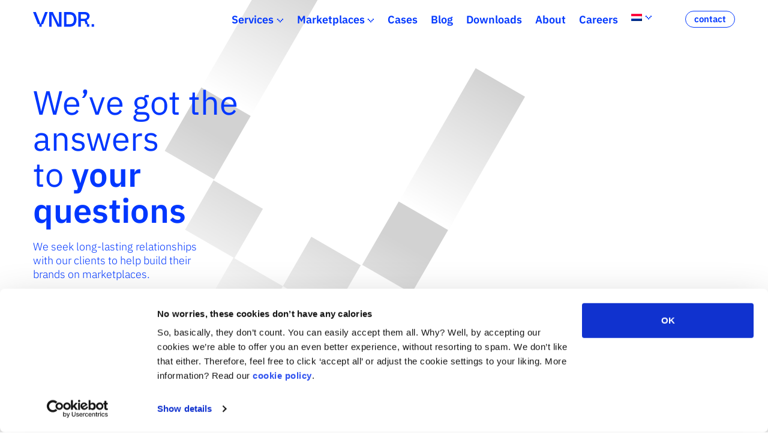

--- FILE ---
content_type: text/html; charset=UTF-8
request_url: https://vndr-agency.com/nl/free-consult/
body_size: 10479
content:
<!DOCTYPE html>
<html lang="nl-NL">
<head>
    <meta charset="UTF-8">
    <meta name='viewport' content='initial-scale=1, viewport-fit=cover'>
    <meta http-equiv="X-UA-Compatible" content="IE=edge">
    <link rel="profile" href="http://gmpg.org/xfn/11">
    <meta name='robots' content='index, follow, max-image-preview:large, max-snippet:-1, max-video-preview:-1' />
	<style>img:is([sizes="auto" i], [sizes^="auto," i]) { contain-intrinsic-size: 3000px 1500px }</style>
	<link rel="alternate" hreflang="en" href="https://vndr-agency.com/free-consult/" />
<link rel="alternate" hreflang="nl" href="https://vndr-agency.com/nl/free-consult/" />
<link rel="alternate" hreflang="x-default" href="https://vndr-agency.com/free-consult/" />

	<!-- This site is optimized with the Yoast SEO plugin v26.8 - https://yoast.com/product/yoast-seo-wordpress/ -->
	<title>Free consult - VNDR.</title>
	<link rel="canonical" href="https://vndr-agency.com/nl/free-consult/" />
	<meta property="og:locale" content="nl_NL" />
	<meta property="og:type" content="article" />
	<meta property="og:title" content="Free consult - VNDR." />
	<meta property="og:url" content="https://vndr-agency.com/nl/free-consult/" />
	<meta property="og:site_name" content="VNDR." />
	<meta property="article:publisher" content="https://www.facebook.com/vndragency/" />
	<meta property="article:modified_time" content="2022-09-07T14:44:45+00:00" />
	<meta name="twitter:card" content="summary_large_image" />
	<script type="application/ld+json" class="yoast-schema-graph">{"@context":"https://schema.org","@graph":[{"@type":"WebPage","@id":"https://vndr-agency.com/nl/free-consult/","url":"https://vndr-agency.com/nl/free-consult/","name":"Free consult - VNDR.","isPartOf":{"@id":"https://vndr-agency.com/nl/#website"},"datePublished":"2022-09-07T14:21:12+00:00","dateModified":"2022-09-07T14:44:45+00:00","breadcrumb":{"@id":"https://vndr-agency.com/nl/free-consult/#breadcrumb"},"inLanguage":"nl-NL","potentialAction":[{"@type":"ReadAction","target":["https://vndr-agency.com/nl/free-consult/"]}]},{"@type":"BreadcrumbList","@id":"https://vndr-agency.com/nl/free-consult/#breadcrumb","itemListElement":[{"@type":"ListItem","position":1,"name":"Home","item":"https://vndr-agency.com/nl/"},{"@type":"ListItem","position":2,"name":"Free consult"}]},{"@type":"WebSite","@id":"https://vndr-agency.com/nl/#website","url":"https://vndr-agency.com/nl/","name":"VNDR.","description":"full-service marketplaces agency","publisher":{"@id":"https://vndr-agency.com/nl/#organization"},"potentialAction":[{"@type":"SearchAction","target":{"@type":"EntryPoint","urlTemplate":"https://vndr-agency.com/nl/?s={search_term_string}"},"query-input":{"@type":"PropertyValueSpecification","valueRequired":true,"valueName":"search_term_string"}}],"inLanguage":"nl-NL"},{"@type":"Organization","@id":"https://vndr-agency.com/nl/#organization","name":"VNDR.","url":"https://vndr-agency.com/nl/","logo":{"@type":"ImageObject","inLanguage":"nl-NL","@id":"https://vndr-agency.com/nl/#/schema/logo/image/","url":"https://vndr-agency.com/wp-content/uploads/2019/12/Screenshot-2019-12-09-at-11.46.35.png","contentUrl":"https://vndr-agency.com/wp-content/uploads/2019/12/Screenshot-2019-12-09-at-11.46.35.png","width":786,"height":762,"caption":"VNDR."},"image":{"@id":"https://vndr-agency.com/nl/#/schema/logo/image/"},"sameAs":["https://www.facebook.com/vndragency/","https://www.instagram.com/vndr.agency/","https://www.linkedin.com/company/vndr-agency/"]}]}</script>
	<!-- / Yoast SEO plugin. -->


<link rel='dns-prefetch' href='//cdnjs.cloudflare.com' />
<link rel='dns-prefetch' href='//stats.wp.com' />
<link rel="alternate" type="application/rss+xml" title="VNDR. &raquo; feed" href="https://vndr-agency.com/nl/feed/" />
<link rel="alternate" type="application/rss+xml" title="VNDR. &raquo; reacties feed" href="https://vndr-agency.com/nl/comments/feed/" />
<script type="text/javascript">
/* <![CDATA[ */
window._wpemojiSettings = {"baseUrl":"https:\/\/s.w.org\/images\/core\/emoji\/16.0.1\/72x72\/","ext":".png","svgUrl":"https:\/\/s.w.org\/images\/core\/emoji\/16.0.1\/svg\/","svgExt":".svg","source":{"concatemoji":"https:\/\/vndr-agency.com\/wp-includes\/js\/wp-emoji-release.min.js?ver=6.8.3"}};
/*! This file is auto-generated */
!function(s,n){var o,i,e;function c(e){try{var t={supportTests:e,timestamp:(new Date).valueOf()};sessionStorage.setItem(o,JSON.stringify(t))}catch(e){}}function p(e,t,n){e.clearRect(0,0,e.canvas.width,e.canvas.height),e.fillText(t,0,0);var t=new Uint32Array(e.getImageData(0,0,e.canvas.width,e.canvas.height).data),a=(e.clearRect(0,0,e.canvas.width,e.canvas.height),e.fillText(n,0,0),new Uint32Array(e.getImageData(0,0,e.canvas.width,e.canvas.height).data));return t.every(function(e,t){return e===a[t]})}function u(e,t){e.clearRect(0,0,e.canvas.width,e.canvas.height),e.fillText(t,0,0);for(var n=e.getImageData(16,16,1,1),a=0;a<n.data.length;a++)if(0!==n.data[a])return!1;return!0}function f(e,t,n,a){switch(t){case"flag":return n(e,"\ud83c\udff3\ufe0f\u200d\u26a7\ufe0f","\ud83c\udff3\ufe0f\u200b\u26a7\ufe0f")?!1:!n(e,"\ud83c\udde8\ud83c\uddf6","\ud83c\udde8\u200b\ud83c\uddf6")&&!n(e,"\ud83c\udff4\udb40\udc67\udb40\udc62\udb40\udc65\udb40\udc6e\udb40\udc67\udb40\udc7f","\ud83c\udff4\u200b\udb40\udc67\u200b\udb40\udc62\u200b\udb40\udc65\u200b\udb40\udc6e\u200b\udb40\udc67\u200b\udb40\udc7f");case"emoji":return!a(e,"\ud83e\udedf")}return!1}function g(e,t,n,a){var r="undefined"!=typeof WorkerGlobalScope&&self instanceof WorkerGlobalScope?new OffscreenCanvas(300,150):s.createElement("canvas"),o=r.getContext("2d",{willReadFrequently:!0}),i=(o.textBaseline="top",o.font="600 32px Arial",{});return e.forEach(function(e){i[e]=t(o,e,n,a)}),i}function t(e){var t=s.createElement("script");t.src=e,t.defer=!0,s.head.appendChild(t)}"undefined"!=typeof Promise&&(o="wpEmojiSettingsSupports",i=["flag","emoji"],n.supports={everything:!0,everythingExceptFlag:!0},e=new Promise(function(e){s.addEventListener("DOMContentLoaded",e,{once:!0})}),new Promise(function(t){var n=function(){try{var e=JSON.parse(sessionStorage.getItem(o));if("object"==typeof e&&"number"==typeof e.timestamp&&(new Date).valueOf()<e.timestamp+604800&&"object"==typeof e.supportTests)return e.supportTests}catch(e){}return null}();if(!n){if("undefined"!=typeof Worker&&"undefined"!=typeof OffscreenCanvas&&"undefined"!=typeof URL&&URL.createObjectURL&&"undefined"!=typeof Blob)try{var e="postMessage("+g.toString()+"("+[JSON.stringify(i),f.toString(),p.toString(),u.toString()].join(",")+"));",a=new Blob([e],{type:"text/javascript"}),r=new Worker(URL.createObjectURL(a),{name:"wpTestEmojiSupports"});return void(r.onmessage=function(e){c(n=e.data),r.terminate(),t(n)})}catch(e){}c(n=g(i,f,p,u))}t(n)}).then(function(e){for(var t in e)n.supports[t]=e[t],n.supports.everything=n.supports.everything&&n.supports[t],"flag"!==t&&(n.supports.everythingExceptFlag=n.supports.everythingExceptFlag&&n.supports[t]);n.supports.everythingExceptFlag=n.supports.everythingExceptFlag&&!n.supports.flag,n.DOMReady=!1,n.readyCallback=function(){n.DOMReady=!0}}).then(function(){return e}).then(function(){var e;n.supports.everything||(n.readyCallback(),(e=n.source||{}).concatemoji?t(e.concatemoji):e.wpemoji&&e.twemoji&&(t(e.twemoji),t(e.wpemoji)))}))}((window,document),window._wpemojiSettings);
/* ]]> */
</script>
<link rel='stylesheet' id='text-image-css' href='https://vndr-agency.com/wp-content/themes/wp-bootstrap-starter-child/template-parts/blocks/text-image/text-image.css?ver=6.8.3' type='text/css' media='all' />
<link rel='stylesheet' id='title-subtitle-css' href='https://vndr-agency.com/wp-content/themes/wp-bootstrap-starter-child/template-parts/blocks/title-subtitle/title-subtitle.css?ver=6.8.3' type='text/css' media='all' />
<link rel='stylesheet' id='grid-css' href='https://vndr-agency.com/wp-content/themes/wp-bootstrap-starter-child/template-parts/blocks/grid/grid.css?ver=6.8.3' type='text/css' media='all' />
<link rel='stylesheet' id='brands-css' href='https://vndr-agency.com/wp-content/themes/wp-bootstrap-starter-child/template-parts/blocks/brands/brands.css?ver=6.8.3' type='text/css' media='all' />
<link rel='stylesheet' id='stories-css' href='https://vndr-agency.com/wp-content/themes/wp-bootstrap-starter-child/template-parts/blocks/stories/stories.css?ver=6.8.3' type='text/css' media='all' />
<link rel='stylesheet' id='columns-css' href='https://vndr-agency.com/wp-content/themes/wp-bootstrap-starter-child/template-parts/blocks/columns/columns.css?ver=6.8.3' type='text/css' media='all' />
<link rel='stylesheet' id='style-css' href='https://vndr-agency.com/wp-content/themes/wp-bootstrap-starter-child/style.css?ver=6.8.3' type='text/css' media='all' />
<link rel='stylesheet' id='cnss_font_awesome_css-css' href='https://vndr-agency.com/wp-content/plugins/easy-social-icons/css/font-awesome/css/all.min.css?ver=7.0.0' type='text/css' media='all' />
<link rel='stylesheet' id='cnss_font_awesome_v4_shims-css' href='https://vndr-agency.com/wp-content/plugins/easy-social-icons/css/font-awesome/css/v4-shims.min.css?ver=7.0.0' type='text/css' media='all' />
<link rel='stylesheet' id='cnss_css-css' href='https://vndr-agency.com/wp-content/plugins/easy-social-icons/css/cnss.css?ver=1.0' type='text/css' media='all' />
<link rel='stylesheet' id='cnss_share_css-css' href='https://vndr-agency.com/wp-content/plugins/easy-social-icons/css/share.css?ver=1.0' type='text/css' media='all' />
<style id='wp-emoji-styles-inline-css' type='text/css'>

	img.wp-smiley, img.emoji {
		display: inline !important;
		border: none !important;
		box-shadow: none !important;
		height: 1em !important;
		width: 1em !important;
		margin: 0 0.07em !important;
		vertical-align: -0.1em !important;
		background: none !important;
		padding: 0 !important;
	}
</style>
<link rel='stylesheet' id='wp-block-library-css' href='https://vndr-agency.com/wp-includes/css/dist/block-library/style.min.css?ver=6.8.3' type='text/css' media='all' />
<style id='classic-theme-styles-inline-css' type='text/css'>
/*! This file is auto-generated */
.wp-block-button__link{color:#fff;background-color:#32373c;border-radius:9999px;box-shadow:none;text-decoration:none;padding:calc(.667em + 2px) calc(1.333em + 2px);font-size:1.125em}.wp-block-file__button{background:#32373c;color:#fff;text-decoration:none}
</style>
<link rel='stylesheet' id='wp-components-css' href='https://vndr-agency.com/wp-includes/css/dist/components/style.min.css?ver=6.8.3' type='text/css' media='all' />
<link rel='stylesheet' id='wp-preferences-css' href='https://vndr-agency.com/wp-includes/css/dist/preferences/style.min.css?ver=6.8.3' type='text/css' media='all' />
<link rel='stylesheet' id='wp-block-editor-css' href='https://vndr-agency.com/wp-includes/css/dist/block-editor/style.min.css?ver=6.8.3' type='text/css' media='all' />
<link rel='stylesheet' id='popup-maker-block-library-style-css' href='https://vndr-agency.com/wp-content/plugins/popup-maker/dist/packages/block-library-style.css?ver=dbea705cfafe089d65f1' type='text/css' media='all' />
<link rel='stylesheet' id='mediaelement-css' href='https://vndr-agency.com/wp-includes/js/mediaelement/mediaelementplayer-legacy.min.css?ver=4.2.17' type='text/css' media='all' />
<link rel='stylesheet' id='wp-mediaelement-css' href='https://vndr-agency.com/wp-includes/js/mediaelement/wp-mediaelement.min.css?ver=6.8.3' type='text/css' media='all' />
<style id='jetpack-sharing-buttons-style-inline-css' type='text/css'>
.jetpack-sharing-buttons__services-list{display:flex;flex-direction:row;flex-wrap:wrap;gap:0;list-style-type:none;margin:5px;padding:0}.jetpack-sharing-buttons__services-list.has-small-icon-size{font-size:12px}.jetpack-sharing-buttons__services-list.has-normal-icon-size{font-size:16px}.jetpack-sharing-buttons__services-list.has-large-icon-size{font-size:24px}.jetpack-sharing-buttons__services-list.has-huge-icon-size{font-size:36px}@media print{.jetpack-sharing-buttons__services-list{display:none!important}}.editor-styles-wrapper .wp-block-jetpack-sharing-buttons{gap:0;padding-inline-start:0}ul.jetpack-sharing-buttons__services-list.has-background{padding:1.25em 2.375em}
</style>
<style id='global-styles-inline-css' type='text/css'>
:root{--wp--preset--aspect-ratio--square: 1;--wp--preset--aspect-ratio--4-3: 4/3;--wp--preset--aspect-ratio--3-4: 3/4;--wp--preset--aspect-ratio--3-2: 3/2;--wp--preset--aspect-ratio--2-3: 2/3;--wp--preset--aspect-ratio--16-9: 16/9;--wp--preset--aspect-ratio--9-16: 9/16;--wp--preset--color--black: #000000;--wp--preset--color--cyan-bluish-gray: #abb8c3;--wp--preset--color--white: #ffffff;--wp--preset--color--pale-pink: #f78da7;--wp--preset--color--vivid-red: #cf2e2e;--wp--preset--color--luminous-vivid-orange: #ff6900;--wp--preset--color--luminous-vivid-amber: #fcb900;--wp--preset--color--light-green-cyan: #7bdcb5;--wp--preset--color--vivid-green-cyan: #00d084;--wp--preset--color--pale-cyan-blue: #8ed1fc;--wp--preset--color--vivid-cyan-blue: #0693e3;--wp--preset--color--vivid-purple: #9b51e0;--wp--preset--gradient--vivid-cyan-blue-to-vivid-purple: linear-gradient(135deg,rgba(6,147,227,1) 0%,rgb(155,81,224) 100%);--wp--preset--gradient--light-green-cyan-to-vivid-green-cyan: linear-gradient(135deg,rgb(122,220,180) 0%,rgb(0,208,130) 100%);--wp--preset--gradient--luminous-vivid-amber-to-luminous-vivid-orange: linear-gradient(135deg,rgba(252,185,0,1) 0%,rgba(255,105,0,1) 100%);--wp--preset--gradient--luminous-vivid-orange-to-vivid-red: linear-gradient(135deg,rgba(255,105,0,1) 0%,rgb(207,46,46) 100%);--wp--preset--gradient--very-light-gray-to-cyan-bluish-gray: linear-gradient(135deg,rgb(238,238,238) 0%,rgb(169,184,195) 100%);--wp--preset--gradient--cool-to-warm-spectrum: linear-gradient(135deg,rgb(74,234,220) 0%,rgb(151,120,209) 20%,rgb(207,42,186) 40%,rgb(238,44,130) 60%,rgb(251,105,98) 80%,rgb(254,248,76) 100%);--wp--preset--gradient--blush-light-purple: linear-gradient(135deg,rgb(255,206,236) 0%,rgb(152,150,240) 100%);--wp--preset--gradient--blush-bordeaux: linear-gradient(135deg,rgb(254,205,165) 0%,rgb(254,45,45) 50%,rgb(107,0,62) 100%);--wp--preset--gradient--luminous-dusk: linear-gradient(135deg,rgb(255,203,112) 0%,rgb(199,81,192) 50%,rgb(65,88,208) 100%);--wp--preset--gradient--pale-ocean: linear-gradient(135deg,rgb(255,245,203) 0%,rgb(182,227,212) 50%,rgb(51,167,181) 100%);--wp--preset--gradient--electric-grass: linear-gradient(135deg,rgb(202,248,128) 0%,rgb(113,206,126) 100%);--wp--preset--gradient--midnight: linear-gradient(135deg,rgb(2,3,129) 0%,rgb(40,116,252) 100%);--wp--preset--font-size--small: 13px;--wp--preset--font-size--medium: 20px;--wp--preset--font-size--large: 36px;--wp--preset--font-size--x-large: 42px;--wp--preset--spacing--20: 0.44rem;--wp--preset--spacing--30: 0.67rem;--wp--preset--spacing--40: 1rem;--wp--preset--spacing--50: 1.5rem;--wp--preset--spacing--60: 2.25rem;--wp--preset--spacing--70: 3.38rem;--wp--preset--spacing--80: 5.06rem;--wp--preset--shadow--natural: 6px 6px 9px rgba(0, 0, 0, 0.2);--wp--preset--shadow--deep: 12px 12px 50px rgba(0, 0, 0, 0.4);--wp--preset--shadow--sharp: 6px 6px 0px rgba(0, 0, 0, 0.2);--wp--preset--shadow--outlined: 6px 6px 0px -3px rgba(255, 255, 255, 1), 6px 6px rgba(0, 0, 0, 1);--wp--preset--shadow--crisp: 6px 6px 0px rgba(0, 0, 0, 1);}:where(.is-layout-flex){gap: 0.5em;}:where(.is-layout-grid){gap: 0.5em;}body .is-layout-flex{display: flex;}.is-layout-flex{flex-wrap: wrap;align-items: center;}.is-layout-flex > :is(*, div){margin: 0;}body .is-layout-grid{display: grid;}.is-layout-grid > :is(*, div){margin: 0;}:where(.wp-block-columns.is-layout-flex){gap: 2em;}:where(.wp-block-columns.is-layout-grid){gap: 2em;}:where(.wp-block-post-template.is-layout-flex){gap: 1.25em;}:where(.wp-block-post-template.is-layout-grid){gap: 1.25em;}.has-black-color{color: var(--wp--preset--color--black) !important;}.has-cyan-bluish-gray-color{color: var(--wp--preset--color--cyan-bluish-gray) !important;}.has-white-color{color: var(--wp--preset--color--white) !important;}.has-pale-pink-color{color: var(--wp--preset--color--pale-pink) !important;}.has-vivid-red-color{color: var(--wp--preset--color--vivid-red) !important;}.has-luminous-vivid-orange-color{color: var(--wp--preset--color--luminous-vivid-orange) !important;}.has-luminous-vivid-amber-color{color: var(--wp--preset--color--luminous-vivid-amber) !important;}.has-light-green-cyan-color{color: var(--wp--preset--color--light-green-cyan) !important;}.has-vivid-green-cyan-color{color: var(--wp--preset--color--vivid-green-cyan) !important;}.has-pale-cyan-blue-color{color: var(--wp--preset--color--pale-cyan-blue) !important;}.has-vivid-cyan-blue-color{color: var(--wp--preset--color--vivid-cyan-blue) !important;}.has-vivid-purple-color{color: var(--wp--preset--color--vivid-purple) !important;}.has-black-background-color{background-color: var(--wp--preset--color--black) !important;}.has-cyan-bluish-gray-background-color{background-color: var(--wp--preset--color--cyan-bluish-gray) !important;}.has-white-background-color{background-color: var(--wp--preset--color--white) !important;}.has-pale-pink-background-color{background-color: var(--wp--preset--color--pale-pink) !important;}.has-vivid-red-background-color{background-color: var(--wp--preset--color--vivid-red) !important;}.has-luminous-vivid-orange-background-color{background-color: var(--wp--preset--color--luminous-vivid-orange) !important;}.has-luminous-vivid-amber-background-color{background-color: var(--wp--preset--color--luminous-vivid-amber) !important;}.has-light-green-cyan-background-color{background-color: var(--wp--preset--color--light-green-cyan) !important;}.has-vivid-green-cyan-background-color{background-color: var(--wp--preset--color--vivid-green-cyan) !important;}.has-pale-cyan-blue-background-color{background-color: var(--wp--preset--color--pale-cyan-blue) !important;}.has-vivid-cyan-blue-background-color{background-color: var(--wp--preset--color--vivid-cyan-blue) !important;}.has-vivid-purple-background-color{background-color: var(--wp--preset--color--vivid-purple) !important;}.has-black-border-color{border-color: var(--wp--preset--color--black) !important;}.has-cyan-bluish-gray-border-color{border-color: var(--wp--preset--color--cyan-bluish-gray) !important;}.has-white-border-color{border-color: var(--wp--preset--color--white) !important;}.has-pale-pink-border-color{border-color: var(--wp--preset--color--pale-pink) !important;}.has-vivid-red-border-color{border-color: var(--wp--preset--color--vivid-red) !important;}.has-luminous-vivid-orange-border-color{border-color: var(--wp--preset--color--luminous-vivid-orange) !important;}.has-luminous-vivid-amber-border-color{border-color: var(--wp--preset--color--luminous-vivid-amber) !important;}.has-light-green-cyan-border-color{border-color: var(--wp--preset--color--light-green-cyan) !important;}.has-vivid-green-cyan-border-color{border-color: var(--wp--preset--color--vivid-green-cyan) !important;}.has-pale-cyan-blue-border-color{border-color: var(--wp--preset--color--pale-cyan-blue) !important;}.has-vivid-cyan-blue-border-color{border-color: var(--wp--preset--color--vivid-cyan-blue) !important;}.has-vivid-purple-border-color{border-color: var(--wp--preset--color--vivid-purple) !important;}.has-vivid-cyan-blue-to-vivid-purple-gradient-background{background: var(--wp--preset--gradient--vivid-cyan-blue-to-vivid-purple) !important;}.has-light-green-cyan-to-vivid-green-cyan-gradient-background{background: var(--wp--preset--gradient--light-green-cyan-to-vivid-green-cyan) !important;}.has-luminous-vivid-amber-to-luminous-vivid-orange-gradient-background{background: var(--wp--preset--gradient--luminous-vivid-amber-to-luminous-vivid-orange) !important;}.has-luminous-vivid-orange-to-vivid-red-gradient-background{background: var(--wp--preset--gradient--luminous-vivid-orange-to-vivid-red) !important;}.has-very-light-gray-to-cyan-bluish-gray-gradient-background{background: var(--wp--preset--gradient--very-light-gray-to-cyan-bluish-gray) !important;}.has-cool-to-warm-spectrum-gradient-background{background: var(--wp--preset--gradient--cool-to-warm-spectrum) !important;}.has-blush-light-purple-gradient-background{background: var(--wp--preset--gradient--blush-light-purple) !important;}.has-blush-bordeaux-gradient-background{background: var(--wp--preset--gradient--blush-bordeaux) !important;}.has-luminous-dusk-gradient-background{background: var(--wp--preset--gradient--luminous-dusk) !important;}.has-pale-ocean-gradient-background{background: var(--wp--preset--gradient--pale-ocean) !important;}.has-electric-grass-gradient-background{background: var(--wp--preset--gradient--electric-grass) !important;}.has-midnight-gradient-background{background: var(--wp--preset--gradient--midnight) !important;}.has-small-font-size{font-size: var(--wp--preset--font-size--small) !important;}.has-medium-font-size{font-size: var(--wp--preset--font-size--medium) !important;}.has-large-font-size{font-size: var(--wp--preset--font-size--large) !important;}.has-x-large-font-size{font-size: var(--wp--preset--font-size--x-large) !important;}
:where(.wp-block-post-template.is-layout-flex){gap: 1.25em;}:where(.wp-block-post-template.is-layout-grid){gap: 1.25em;}
:where(.wp-block-columns.is-layout-flex){gap: 2em;}:where(.wp-block-columns.is-layout-grid){gap: 2em;}
:root :where(.wp-block-pullquote){font-size: 1.5em;line-height: 1.6;}
</style>
<link rel='stylesheet' id='wpml-blocks-css' href='https://vndr-agency.com/wp-content/plugins/sitepress-multilingual-cms/dist/css/blocks/styles.css?ver=4.6.9' type='text/css' media='all' />
<link rel='stylesheet' id='wpml-menu-item-0-css' href='https://vndr-agency.com/wp-content/plugins/sitepress-multilingual-cms/templates/language-switchers/menu-item/style.min.css?ver=1' type='text/css' media='all' />
<link rel='stylesheet' id='parent-style-css' href='https://vndr-agency.com/wp-content/themes/wp-bootstrap-starter/style.css?ver=6.8.3' type='text/css' media='all' />
<link rel='stylesheet' id='lightbox-css' href='https://vndr-agency.com/wp-content/themes/wp-bootstrap-starter-child/inc/assets/css/slick-lightbox.css?ver=6.8.3' type='text/css' media='all' />
<link rel='stylesheet' id='slick-css' href='https://cdnjs.cloudflare.com/ajax/libs/slick-carousel/1.8.1/slick.min.css?ver=6.8.3' type='text/css' media='all' />
<link rel='stylesheet' id='slick-theme-css' href='https://cdnjs.cloudflare.com/ajax/libs/slick-carousel/1.8.1/slick-theme.min.css?ver=6.8.3' type='text/css' media='all' />
<link rel='stylesheet' id='wp-bootstrap-starter-bootstrap-css-css' href='https://vndr-agency.com/wp-content/themes/wp-bootstrap-starter/inc/assets/css/bootstrap.min.css?ver=6.8.3' type='text/css' media='all' />
<link rel='stylesheet' id='wp-bootstrap-starter-fontawesome-cdn-css' href='https://vndr-agency.com/wp-content/themes/wp-bootstrap-starter/inc/assets/css/fontawesome.min.css?ver=6.8.3' type='text/css' media='all' />
<link rel='stylesheet' id='wp-bootstrap-starter-style-css' href='https://vndr-agency.com/wp-content/themes/wp-bootstrap-starter-child/style.css?ver=6.8.3' type='text/css' media='all' />
<script type="text/javascript" src="https://vndr-agency.com/wp-includes/js/jquery/jquery.min.js?ver=3.7.1" id="jquery-core-js"></script>
<script type="text/javascript" src="https://vndr-agency.com/wp-includes/js/jquery/jquery-migrate.min.js?ver=3.4.1" id="jquery-migrate-js"></script>
<script type="text/javascript" src="https://vndr-agency.com/wp-content/plugins/easy-social-icons/js/cnss.js?ver=1.0" id="cnss_js-js"></script>
<script type="text/javascript" src="https://vndr-agency.com/wp-content/plugins/easy-social-icons/js/share.js?ver=1.0" id="cnss_share_js-js"></script>
<script type="text/javascript" id="wpml-cookie-js-extra">
/* <![CDATA[ */
var wpml_cookies = {"wp-wpml_current_language":{"value":"nl","expires":1,"path":"\/"}};
var wpml_cookies = {"wp-wpml_current_language":{"value":"nl","expires":1,"path":"\/"}};
/* ]]> */
</script>
<script type="text/javascript" src="https://vndr-agency.com/wp-content/plugins/sitepress-multilingual-cms/res/js/cookies/language-cookie.js?ver=4.6.9" id="wpml-cookie-js" defer="defer" data-wp-strategy="defer"></script>
<script type="text/javascript" src="https://vndr-agency.com/wp-content/themes/wp-bootstrap-starter-child/js/vndr.js?ver=6.8.3" id="vndr-js"></script>
<script type="text/javascript" src="https://cdnjs.cloudflare.com/ajax/libs/slick-carousel/1.8.1/slick.min.js?ver=6.8.3" id="slick-js"></script>
<script type="text/javascript" src="https://vndr-agency.com/wp-content/themes/wp-bootstrap-starter-child/inc/assets/js/slick-lightbox.js?ver=6.8.3" id="lightbox-js"></script>
<!--[if lt IE 9]>
<script type="text/javascript" src="https://vndr-agency.com/wp-content/themes/wp-bootstrap-starter/inc/assets/js/html5.js?ver=3.7.0" id="html5hiv-js"></script>
<![endif]-->
<link rel="https://api.w.org/" href="https://vndr-agency.com/nl/wp-json/" /><link rel="alternate" title="JSON" type="application/json" href="https://vndr-agency.com/nl/wp-json/wp/v2/pages/11206" /><link rel="EditURI" type="application/rsd+xml" title="RSD" href="https://vndr-agency.com/xmlrpc.php?rsd" />
<meta name="generator" content="WordPress 6.8.3" />
<link rel='shortlink' href='https://vndr-agency.com/nl/?p=11206' />
<link rel="alternate" title="oEmbed (JSON)" type="application/json+oembed" href="https://vndr-agency.com/nl/wp-json/oembed/1.0/embed?url=https%3A%2F%2Fvndr-agency.com%2Fnl%2Ffree-consult%2F" />
<link rel="alternate" title="oEmbed (XML)" type="text/xml+oembed" href="https://vndr-agency.com/nl/wp-json/oembed/1.0/embed?url=https%3A%2F%2Fvndr-agency.com%2Fnl%2Ffree-consult%2F&#038;format=xml" />
<meta name="generator" content="WPML ver:4.6.9 stt:37,1;" />
<style type="text/css">
		ul.cnss-social-icon li.cn-fa-icon a{background-color:#050407!important;}
		ul.cnss-social-icon li.cn-fa-icon a:hover{background-color:#050407!important;color:#ffffff!important;}
		</style>	<style>img#wpstats{display:none}</style>
		<link rel="pingback" href="https://vndr-agency.com/xmlrpc.php">    <style type="text/css">
        #page-sub-header { background: #fff; }
    </style>
    <style type="text/css">.recentcomments a{display:inline !important;padding:0 !important;margin:0 !important;}</style><link rel="icon" href="https://vndr-agency.com/wp-content/uploads/2019/12/cropped-Screenshot-2019-12-09-at-11.46.35-32x32.png" sizes="32x32" />
<link rel="icon" href="https://vndr-agency.com/wp-content/uploads/2019/12/cropped-Screenshot-2019-12-09-at-11.46.35-192x192.png" sizes="192x192" />
<link rel="apple-touch-icon" href="https://vndr-agency.com/wp-content/uploads/2019/12/cropped-Screenshot-2019-12-09-at-11.46.35-180x180.png" />
<meta name="msapplication-TileImage" content="https://vndr-agency.com/wp-content/uploads/2019/12/cropped-Screenshot-2019-12-09-at-11.46.35-270x270.png" />
		<style type="text/css" id="wp-custom-css">
			
.cookie-bar .cookie-bar__text a {
	padding: 0;
	border: 0;
	display: inline;
}

.grecaptcha-badge { visibility: hidden; }		</style>
						<style type="text/css" id="c4wp-checkout-css">
					.woocommerce-checkout .c4wp_captcha_field {
						margin-bottom: 10px;
						margin-top: 15px;
						position: relative;
						display: inline-block;
					}
				</style>
								<style type="text/css" id="c4wp-v3-lp-form-css">
					.login #login, .login #lostpasswordform {
						min-width: 350px !important;
					}
					.wpforms-field-c4wp iframe {
						width: 100% !important;
					}
				</style>
							<style type="text/css" id="c4wp-v3-lp-form-css">
				.login #login, .login #lostpasswordform {
					min-width: 350px !important;
				}
				.wpforms-field-c4wp iframe {
					width: 100% !important;
				}
			</style>
			
            <script>
        window.dataLayer = window.dataLayer || [];
        window.dataLayer.push({
                'pageType': 'contact'
        });
        </script>
	    <!-- Google Tag Manager -->
    <script>(function(w,d,s,l,i){w[l]=w[l]||[];w[l].push({'gtm.start':
    new Date().getTime(),event:'gtm.js'});var f=d.getElementsByTagName(s)[0],
    j=d.createElement(s),dl=l!='dataLayer'?'&l='+l:'';j.async=true;j.src=
    'https://www.googletagmanager.com/gtm.js?id='+i+dl;f.parentNode.insertBefore(j,f);
    })(window,document,'script','dataLayer','GTM-M786L5R');</script>
    <!-- End Google Tag Manager -->
</head>

     <body class="wp-singular page-template page-template-2-column page-template-2-column-php page page-id-11206 wp-theme-wp-bootstrap-starter wp-child-theme-wp-bootstrap-starter-child group-blog">

<div id="page" class="site">
        

<header id="main-menu-top-bar" class="main-menu site-header navbar-static-top main-menu--blue transparent navbar-light" role="banner">
    <div class="container">
        <nav class="navbar navbar-expand-md p-0">
            <div class="flex--left">
                <a href="https://vndr-agency.com/nl/">
                    <div class="main-menu__logo-mobile"></div>
                </a>
            </div>
            <div class="vndr-menu">
                <div id="main-nav" class="collapse navbar-collapse justify-content-end"><ul id="menu-main-menu" class="navbar-nav"><li itemscope="itemscope" itemtype="https://www.schema.org/SiteNavigationElement" id="menu-item-139" class="menu-item menu-item-type-post_type menu-item-object-page menu-item-has-children dropdown menu-item-139 nav-item"><a title="Services" href="#" data-toggle="dropdown" aria-haspopup="true" aria-expanded="false" class="dropdown-toggle nav-link" id="menu-item-dropdown-139">Services</a>
<ul class="dropdown-menu" aria-labelledby="menu-item-dropdown-139" role="menu">
	<li itemscope="itemscope" itemtype="https://www.schema.org/SiteNavigationElement" id="menu-item-10133" class="menu-item menu-item-type-post_type menu-item-object-page menu-item-10133 nav-item"><a title="Marketing Agency voor Amazon" href="https://vndr-agency.com/nl/amazon-marketing-agency/" class="dropdown-item">Marketing Agency voor Amazon</a></li>
	<li itemscope="itemscope" itemtype="https://www.schema.org/SiteNavigationElement" id="menu-item-747" class="menu-item menu-item-type-post_type menu-item-object-page menu-item-747 nav-item"><a title="Marketplace Strategie" href="https://vndr-agency.com/nl/services/marketplace-strategie/" class="dropdown-item">Marketplace Strategie</a></li>
	<li itemscope="itemscope" itemtype="https://www.schema.org/SiteNavigationElement" id="menu-item-647" class="menu-item menu-item-type-post_type menu-item-object-page menu-item-647 nav-item"><a title="Marketplace Onboarding" href="https://vndr-agency.com/nl/services/onboarding-op-marketplaces/" class="dropdown-item">Marketplace Onboarding</a></li>
	<li itemscope="itemscope" itemtype="https://www.schema.org/SiteNavigationElement" id="menu-item-750" class="menu-item menu-item-type-post_type menu-item-object-page menu-item-750 nav-item"><a title="Marketplace SEO &#038; Content" href="https://vndr-agency.com/nl/services/marketplace-seo-content/" class="dropdown-item">Marketplace SEO &#038; Content</a></li>
	<li itemscope="itemscope" itemtype="https://www.schema.org/SiteNavigationElement" id="menu-item-756" class="menu-item menu-item-type-post_type menu-item-object-page menu-item-756 nav-item"><a title="Marketplace Advertising" href="https://vndr-agency.com/nl/services/adverteren-op-marketplaces/" class="dropdown-item">Marketplace Advertising</a></li>
</ul>
</li>
<li itemscope="itemscope" itemtype="https://www.schema.org/SiteNavigationElement" id="menu-item-1620" class="menu-item menu-item-type-post_type menu-item-object-page menu-item-has-children dropdown menu-item-1620 nav-item"><a title="Marketplaces" href="#" data-toggle="dropdown" aria-haspopup="true" aria-expanded="false" class="dropdown-toggle nav-link" id="menu-item-dropdown-1620">Marketplaces</a>
<ul class="dropdown-menu" aria-labelledby="menu-item-dropdown-1620" role="menu">
	<li itemscope="itemscope" itemtype="https://www.schema.org/SiteNavigationElement" id="menu-item-1622" class="menu-item menu-item-type-post_type menu-item-object-page menu-item-1622 nav-item"><a title="Verkopen op Amazon" href="https://vndr-agency.com/nl/marketplaces/verkopen-op-amazon/" class="dropdown-item">Verkopen op Amazon</a></li>
	<li itemscope="itemscope" itemtype="https://www.schema.org/SiteNavigationElement" id="menu-item-1621" class="menu-item menu-item-type-post_type menu-item-object-page menu-item-1621 nav-item"><a title="Verkopen op bol.com" href="https://vndr-agency.com/nl/marketplaces/verkopen-op-bol-com/" class="dropdown-item">Verkopen op bol.com</a></li>
	<li itemscope="itemscope" itemtype="https://www.schema.org/SiteNavigationElement" id="menu-item-13051" class="menu-item menu-item-type-post_type menu-item-object-page menu-item-13051 nav-item"><a title="Verkopen op Kaufland" href="https://vndr-agency.com/nl/marketplaces/verkopen-op-kaufland/" class="dropdown-item">Verkopen op Kaufland</a></li>
	<li itemscope="itemscope" itemtype="https://www.schema.org/SiteNavigationElement" id="menu-item-12530" class="menu-item menu-item-type-post_type menu-item-object-page menu-item-12530 nav-item"><a title="Verkopen op Zalando" href="https://vndr-agency.com/nl/marketplaces/verkopen-op-zalando/" class="dropdown-item">Verkopen op Zalando</a></li>
</ul>
</li>
<li itemscope="itemscope" itemtype="https://www.schema.org/SiteNavigationElement" id="menu-item-11550" class="menu-item menu-item-type-post_type menu-item-object-page menu-item-11550 nav-item"><a title="Cases" href="https://vndr-agency.com/nl/cases/" class="nav-link">Cases</a></li>
<li itemscope="itemscope" itemtype="https://www.schema.org/SiteNavigationElement" id="menu-item-956" class="menu-item menu-item-type-post_type menu-item-object-page menu-item-956 nav-item"><a title="Blog" href="https://vndr-agency.com/nl/stories/" class="nav-link">Blog</a></li>
<li itemscope="itemscope" itemtype="https://www.schema.org/SiteNavigationElement" id="menu-item-10245" class="menu-item menu-item-type-post_type menu-item-object-page menu-item-10245 nav-item"><a title="Downloads" href="https://vndr-agency.com/nl/downloads/" class="nav-link">Downloads</a></li>
<li itemscope="itemscope" itemtype="https://www.schema.org/SiteNavigationElement" id="menu-item-896" class="menu-item menu-item-type-post_type menu-item-object-page menu-item-896 nav-item"><a title="About" href="https://vndr-agency.com/nl/about-us/" class="nav-link">About</a></li>
<li itemscope="itemscope" itemtype="https://www.schema.org/SiteNavigationElement" id="menu-item-12178" class="menu-item menu-item-type-post_type menu-item-object-page menu-item-12178 nav-item"><a title="Careers" href="https://vndr-agency.com/nl/careers/" class="nav-link">Careers</a></li>
<li itemscope="itemscope" itemtype="https://www.schema.org/SiteNavigationElement" id="menu-item-wpml-ls-2-nl" class="menu-item wpml-ls-slot-2 wpml-ls-item wpml-ls-item-nl wpml-ls-current-language wpml-ls-menu-item wpml-ls-last-item menu-item-type-wpml_ls_menu_item menu-item-object-wpml_ls_menu_item menu-item-has-children dropdown menu-item-wpml-ls-2-nl nav-item"><a title="
            " href="#" data-toggle="dropdown" aria-haspopup="true" aria-expanded="false" class="dropdown-toggle nav-link" id="menu-item-dropdown-wpml-ls-2-nl"><img
            class="wpml-ls-flag"
            src="https://vndr-agency.com/wp-content/plugins/sitepress-multilingual-cms/res/flags/nl.png"
            alt="Nederlands"
            
            
    /></a>
<ul class="dropdown-menu" aria-labelledby="menu-item-dropdown-1620" role="menu">
	<li itemscope="itemscope" itemtype="https://www.schema.org/SiteNavigationElement" id="menu-item-wpml-ls-2-en" class="menu-item wpml-ls-slot-2 wpml-ls-item wpml-ls-item-en wpml-ls-menu-item wpml-ls-first-item menu-item-type-wpml_ls_menu_item menu-item-object-wpml_ls_menu_item menu-item-wpml-ls-2-en nav-item"><a title="
            " href="https://vndr-agency.com/free-consult/" class="dropdown-item"><img
            class="wpml-ls-flag"
            src="https://vndr-agency.com/wp-content/plugins/sitepress-multilingual-cms/res/flags/en.png"
            alt="Engels"
            
            
    /></a></li>
</ul>
</li>
</ul></div>                <!-- <script type="text/javascript">
                    var numberOfDownloads = ;
                    $('#menu-item-10245').append('<b class="notifications">' + numberOfDownloads + '</b>');
                </script> -->
                <div class="social-footer">
                            <div id="footer-widget" class="row m-0">
            <div class="container">
                <div class="row">
                                            <div class="col footer-1">
                            <section id="media_image-2" class="widget widget_media_image"><img width="1" height="1" src="https://vndr-agency.com/wp-content/uploads/2019/11/vndr-logo-header.svg" class="image wp-image-310  attachment-medium size-medium" alt="" style="max-width: 100%; height: auto;" decoding="async" /></section><section id="cnss_widget-2" class="widget widget_cnss_widget"><ul id="" class="cnss-social-icon social-icons" style="text-align:left; text-align:-webkit-left; align-self:start; margin: 0 auto;">		<li class="cn-fa-linkedin cn-fa-icon " style="display:inline-block;"><a class="" target="_blank" href="https://www.linkedin.com/company/vndr-agency/" title="LinkedIn" style="width:37px;height:37px;padding:6px 0;margin:6px;color: #d2d2d2;border-radius: 0%;"><i title="LinkedIn" style="font-size:25px;" class="fab fa-linkedin-in"></i></a></li></ul>
	
	</section><section id="text-2" class="widget widget_text">			<div class="textwidget"><p>Copyright © VNDR. Agency 2024</p>
</div>
		</section>                                                        <div class="partnerships">
                                <h3 class="widget-title"></h3>
                                     
                                        <img width="200px" src="https://vndr-agency.com/wp-content/uploads/2022/08/amazon_spn_logo-White.png" />
                                         
                                        <img width="150px" src="" />
                                                                    </div>
                        </div>
                                                                <div class="col-md-3 footer-2"><section id="pages-2" class="widget widget_pages"><h3 class="widget-title">Services</h3>
			<ul>
				<li class="page_item page-item-10018"><a href="https://vndr-agency.com/nl/amazon-marketing-agency/">Marketing Agency voor Amazon</a></li>
<li class="page_item page-item-753"><a href="https://vndr-agency.com/nl/services/adverteren-op-marketplaces/">Marketplace Advertising</a></li>
<li class="page_item page-item-645"><a href="https://vndr-agency.com/nl/services/onboarding-op-marketplaces/">Marketplace Onboarding</a></li>
<li class="page_item page-item-749"><a href="https://vndr-agency.com/nl/services/marketplace-seo-content/">Marketplace SEO &#038; Content</a></li>
<li class="page_item page-item-741"><a href="https://vndr-agency.com/nl/services/marketplace-strategie/">Marketplace Strategie</a></li>
<li class="page_item page-item-12965"><a href="https://vndr-agency.com/nl/marketplaces/verkopen-op-allegro/">Verkopen op Allegro</a></li>
<li class="page_item page-item-442"><a href="https://vndr-agency.com/nl/marketplaces/verkopen-op-amazon/">Verkopen op Amazon</a></li>
<li class="page_item page-item-770"><a href="https://vndr-agency.com/nl/marketplaces/verkopen-op-bol-com/">Verkopen op bol.com</a></li>
<li class="page_item page-item-13032"><a href="https://vndr-agency.com/nl/marketplaces/verkopen-op-kaufland/">Verkopen op Kaufland</a></li>
<li class="page_item page-item-12520"><a href="https://vndr-agency.com/nl/marketplaces/verkopen-op-zalando/">Verkopen op Zalando</a></li>
			</ul>

			</section></div>
                                                                <div class="col-md-3 footer-3"><section id="text-3" class="widget widget_text"><h3 class="widget-title">Contact</h3>			<div class="textwidget"><p>VNDR. Agency B.V.<br />
Hofplein 20<br />
3032 AC Rotterdam<br />
<a href="tel:+31 10 307 0215">+31 10 307 0215</a><br />
info@vndr-agency.com</p>
</div>
		</section></div>
                                    </div>

                                <div class="row">
                    <div class="col footer-1"></div>
                    <div class="col-md-3 footer-2">
                                            </div>
                    <div class="col-md-3 footer-3">
                                                    <a href="https://vndr-agency.com/privacy-policy/">Privacy policy</a>
                                            </div>
                </div>
            </div>
        </div>
                </div>
            </div>
            <div class="flex--right">
                                <a class="btn btn-default main-menu__contact-button" href="https://vndr-agency.com/nl/contact/">contact</a>
                <button class="navbar-toggler" type="button" data-toggle="collapse" data-target="#main-nav" aria-controls="" aria-expanded="false" aria-label="Toggle navigation">
                    <span class="navbar-toggler-icon"></span>
                </button>
            </div>
        </nav>
    </div>
</header><section id="primary" class="content-area two-column-page">
    <main id="main" class="site-main" role="main">

        
        <div class="two-column-page__top">
            <div class="container">
                <div class="row">
                    <div class="col-lg-4 col-md-5 col-sm-12 two-column-page__top__column--left">
                        <h1 class="two-column-page__top__column--left__title"><p>We’ve got the answers to <strong>your questions</strong></p>
</h1>
                        <div class="two-column-page__top__column--left__sub-title"><p>We seek long-lasting relationships with our clients to help build their brands on marketplaces.</p>
<p>Whatever stage you’re at, we’re happy to chat.</p>
</div>
                    </div>
                    <div class="col-lg-8 col-md-7 col-sm-12 two-column-page__top__column--right">
                        <p><!-- Calendly inline widget begin --></p>
<div class="calendly-inline-widget" data-url="https://calendly.com/tim-schweig/free-consult?hide_event_type_details=1&#038;hide_gdpr_banner=1&#038;primary_color=0037ff" style="min-width:320px;height:630px;"></div>
<p><script type="text/javascript" src="https://assets.calendly.com/assets/external/widget.js" async></script><br />
<!-- Calendly inline widget end --></p>
                    </div>
                </div>
                
            </div>
        </div>
        
<article id="post-11206" class="post-11206 page type-page status-publish hentry">
	<div class="entry-content">
		
<div class="background-filler background-filler--specialist" style="background-color: #0037ff;">
    <div class="container">

<div id="specialist-block_2bb0f789487caf839937d6c0492e2648" class="row specialist">

    <div class="column col-md-7 col-xs-12">
        <div class="specialist__title"><p>Get a specialist <strong>involved.</strong></p>
</div>
                    <a class="specialist__cta btn btn-lg btn-primary" href="https://vndr-agency.com/free-consult/">
                <span class="cta__label">get in touch</span>
                <img decoding="async" src="/wp-content/uploads/2019/11/arrow-right.svg" class="cta__icon-right" />
            </a>
            </div>

    <div class="column col-md-5">
        <div class="specialist__info">
            <img decoding="async" src="https://vndr-agency.com/wp-content/uploads/2020/10/VNDR-LR-31-scaled-e1601972358182.jpg" alt="VNDR. Agency | Tim Schweig" class="specialist__info__photo">
            <div class="specialist__info__name">Tim Schweig</div>
            <div class="specialist__info__field">Marketplaces Specialist</div>
        </div>
    </div>
</div>

    </div>
</div>
	</div><!-- .entry-content -->
</article><!-- #post-## -->
    </main><!-- #main -->
</section><!-- #primary -->

			</div><!-- .row -->
		</div><!-- .container -->
	</div><!-- #content -->
	<div class="footer">
	            <div id="footer-widget" class="row m-0">
            <div class="container">
                <div class="row">
                                            <div class="col footer-1">
                            <section id="media_image-2" class="widget widget_media_image"><img width="1" height="1" src="https://vndr-agency.com/wp-content/uploads/2019/11/vndr-logo-header.svg" class="image wp-image-310  attachment-medium size-medium" alt="" style="max-width: 100%; height: auto;" decoding="async" loading="lazy" /></section><section id="cnss_widget-2" class="widget widget_cnss_widget"><ul id="" class="cnss-social-icon social-icons" style="text-align:left; text-align:-webkit-left; align-self:start; margin: 0 auto;">		<li class="cn-fa-linkedin cn-fa-icon " style="display:inline-block;"><a class="" target="_blank" href="https://www.linkedin.com/company/vndr-agency/" title="LinkedIn" style="width:37px;height:37px;padding:6px 0;margin:6px;color: #d2d2d2;border-radius: 0%;"><i title="LinkedIn" style="font-size:25px;" class="fab fa-linkedin-in"></i></a></li></ul>
	
	</section><section id="text-2" class="widget widget_text">			<div class="textwidget"><p>Copyright © VNDR. Agency 2024</p>
</div>
		</section>                                                        <div class="partnerships">
                                <h3 class="widget-title"></h3>
                                     
                                        <img width="200px" src="https://vndr-agency.com/wp-content/uploads/2022/08/amazon_spn_logo-White.png" />
                                         
                                        <img width="150px" src="" />
                                                                    </div>
                        </div>
                                                                <div class="col-md-3 footer-2"><section id="pages-2" class="widget widget_pages"><h3 class="widget-title">Services</h3>
			<ul>
				<li class="page_item page-item-10018"><a href="https://vndr-agency.com/nl/amazon-marketing-agency/">Marketing Agency voor Amazon</a></li>
<li class="page_item page-item-753"><a href="https://vndr-agency.com/nl/services/adverteren-op-marketplaces/">Marketplace Advertising</a></li>
<li class="page_item page-item-645"><a href="https://vndr-agency.com/nl/services/onboarding-op-marketplaces/">Marketplace Onboarding</a></li>
<li class="page_item page-item-749"><a href="https://vndr-agency.com/nl/services/marketplace-seo-content/">Marketplace SEO &#038; Content</a></li>
<li class="page_item page-item-741"><a href="https://vndr-agency.com/nl/services/marketplace-strategie/">Marketplace Strategie</a></li>
<li class="page_item page-item-12965"><a href="https://vndr-agency.com/nl/marketplaces/verkopen-op-allegro/">Verkopen op Allegro</a></li>
<li class="page_item page-item-442"><a href="https://vndr-agency.com/nl/marketplaces/verkopen-op-amazon/">Verkopen op Amazon</a></li>
<li class="page_item page-item-770"><a href="https://vndr-agency.com/nl/marketplaces/verkopen-op-bol-com/">Verkopen op bol.com</a></li>
<li class="page_item page-item-13032"><a href="https://vndr-agency.com/nl/marketplaces/verkopen-op-kaufland/">Verkopen op Kaufland</a></li>
<li class="page_item page-item-12520"><a href="https://vndr-agency.com/nl/marketplaces/verkopen-op-zalando/">Verkopen op Zalando</a></li>
			</ul>

			</section></div>
                                                                <div class="col-md-3 footer-3"><section id="text-3" class="widget widget_text"><h3 class="widget-title">Contact</h3>			<div class="textwidget"><p>VNDR. Agency B.V.<br />
Hofplein 20<br />
3032 AC Rotterdam<br />
<a href="tel:+31 10 307 0215">+31 10 307 0215</a><br />
info@vndr-agency.com</p>
</div>
		</section></div>
                                    </div>

                                <div class="row">
                    <div class="col footer-1"></div>
                    <div class="col-md-3 footer-2">
                                            </div>
                    <div class="col-md-3 footer-3">
                                                    <a href="https://vndr-agency.com/privacy-policy/">Privacy policy</a>
                                            </div>
                </div>
            </div>
        </div>
	</div>
</div><!-- #page -->

<!-- Always add the available cookies to the page !-->
<div id="available-cookies" data-cookie-names=""></div>

<script type="speculationrules">
{"prefetch":[{"source":"document","where":{"and":[{"href_matches":"\/nl\/*"},{"not":{"href_matches":["\/wp-*.php","\/wp-admin\/*","\/wp-content\/uploads\/*","\/wp-content\/*","\/wp-content\/plugins\/*","\/wp-content\/themes\/wp-bootstrap-starter-child\/*","\/wp-content\/themes\/wp-bootstrap-starter\/*","\/nl\/*\\?(.+)"]}},{"not":{"selector_matches":"a[rel~=\"nofollow\"]"}},{"not":{"selector_matches":".no-prefetch, .no-prefetch a"}}]},"eagerness":"conservative"}]}
</script>
<link rel='stylesheet' id='block-acf-specialist-block-css' href='https://vndr-agency.com/wp-content/themes/wp-bootstrap-starter-child/template-parts/blocks/specialist/specialist.css?ver=6.7.0.2' type='text/css' media='all' />
<script type="text/javascript" src="https://vndr-agency.com/wp-includes/js/jquery/ui/core.min.js?ver=1.13.3" id="jquery-ui-core-js"></script>
<script type="text/javascript" src="https://vndr-agency.com/wp-includes/js/jquery/ui/mouse.min.js?ver=1.13.3" id="jquery-ui-mouse-js"></script>
<script type="text/javascript" src="https://vndr-agency.com/wp-includes/js/jquery/ui/sortable.min.js?ver=1.13.3" id="jquery-ui-sortable-js"></script>
<script type="text/javascript" src="https://vndr-agency.com/wp-includes/js/dist/vendor/lodash.min.js?ver=4.17.21" id="lodash-js"></script>
<script type="text/javascript" id="lodash-js-after">
/* <![CDATA[ */
window.lodash = _.noConflict();
/* ]]> */
</script>
<script type="text/javascript" src="https://vndr-agency.com/wp-content/themes/wp-bootstrap-starter/inc/assets/js/popper.min.js?ver=6.8.3" id="wp-bootstrap-starter-popper-js"></script>
<script type="text/javascript" src="https://vndr-agency.com/wp-content/themes/wp-bootstrap-starter/inc/assets/js/bootstrap.min.js?ver=6.8.3" id="wp-bootstrap-starter-bootstrapjs-js"></script>
<script type="text/javascript" src="https://vndr-agency.com/wp-content/themes/wp-bootstrap-starter/inc/assets/js/theme-script.min.js?ver=6.8.3" id="wp-bootstrap-starter-themejs-js"></script>
<script type="text/javascript" src="https://vndr-agency.com/wp-content/themes/wp-bootstrap-starter/inc/assets/js/skip-link-focus-fix.min.js?ver=20151215" id="wp-bootstrap-starter-skip-link-focus-fix-js"></script>
<script type="text/javascript" id="jetpack-stats-js-before">
/* <![CDATA[ */
_stq = window._stq || [];
_stq.push([ "view", {"v":"ext","blog":"188777211","post":"11206","tz":"1","srv":"vndr-agency.com","j":"1:15.4"} ]);
_stq.push([ "clickTrackerInit", "188777211", "11206" ]);
/* ]]> */
</script>
<script type="text/javascript" src="https://stats.wp.com/e-202605.js" id="jetpack-stats-js" defer="defer" data-wp-strategy="defer"></script>
	<script src="https://cdnjs.cloudflare.com/ajax/libs/lodash.js/4.17.15/lodash.min.js"></script>
	<script src="https://cdn.jsdelivr.net/npm/js-cookie@beta/dist/js.cookie.min.js"></script>
</body>
</html>


--- FILE ---
content_type: text/css
request_url: https://vndr-agency.com/wp-content/themes/wp-bootstrap-starter-child/template-parts/blocks/text-image/text-image.css?ver=6.8.3
body_size: 1153
content:
.text-image {
  display: flex;
  flex-direction: row;
}
.text-image.reverse {
  flex-direction: row-reverse;
}
@media (max-width: 767px) {
  .text-image.reverse {
    flex-direction: column;
  }
}
.text-image.reverse .column.text-image-block-right .content {
  padding-left: 0 !important;
  padding-right: 120px;
}
@media (max-width: 767px) {
  .text-image.reverse .column.text-image-block-right .content {
    padding-right: 0;
  }
}
@media (max-width: 767px) {
  .text-image.reverse-mobile {
    flex-direction: column-reverse;
  }
}
@media (max-width: 767px) {
  .text-image {
    flex-direction: column;
  }
}
@media (max-width: 767px) {
  .text-image.full-width {
    max-width: 100%;
    margin-left: 0;
    margin-right: 0;
  }
}
.text-image .column {
  flex: 1;
  padding-top: 90px;
  padding-bottom: 90px;
}
@media (min-width: 768px) {
  .text-image .column {
    margin-top: 0 !important;
  }
}
@media (max-width: 767px) {
  .text-image .column {
    padding: 20px 37px;
  }
}
@media (max-width: 991px) {
  .text-image .column {
    padding-top: 40px;
    padding-bottom: 40px;
  }
}
@media (max-width: 1199px) {
  .text-image .column {
    padding-top: 50px;
    padding-bottom: 50px;
  }
}
@media (max-width: 767px) {
  .text-image .column {
    padding: 20px 35px;
  }
}
@media (max-width: 991px) {
  .text-image .column {
    padding-top: 40px;
    padding-bottom: 40px;
  }
}
@media (max-width: 1199px) {
  .text-image .column {
    padding-top: 50px;
    padding-bottom: 50px;
  }
}
.text-image .column.text-image-block-left {
  background-size: cover;
  background-repeat: no-repeat;
  background-position: center;
}
@media (max-width: 767px) {
  .text-image .column.text-image-block-left {
    min-height: 250px;
    background-size: cover;
  }
}
.text-image .column.text-image-block-left .text-instead-of-image {
  font-size: 56px;
  margin-bottom: 50px;
  padding-bottom: 0;
  line-height: 64px;
  color: #0037FF;
}
@media (max-width: 767px) {
  .text-image .column.text-image-block-left .text-instead-of-image {
    font-size: 45px;
    line-height: 48px;
    margin-bottom: 24px;
  }
  .text-image .column.text-image-block-left .text-instead-of-image strong {
    width: 100%;
    display: inline-block;
  }
}
.text-image .column.text-image-block-left .text-instead-of-image p {
  margin-bottom: 0;
}
.text-image .column.text-image-block-right {
  word-break: break-word;
}
@media (min-width: 768px) {
  .text-image .column.text-image-block-right {
    margin-top: 0 !important;
  }
}
.text-image .column.text-image-block-right .content .has-large-font-size {
  font-size: 56px;
  line-height: 1em;
  margin-bottom: 34px;
}
.text-image .column.text-image-block-right.col-md-6 .content {
  padding-left: 120px;
}
@media (max-width: 767px) {
  .text-image .column.text-image-block-right.col-md-6 .content {
    padding-left: 0;
  }
}
.text-image .column.text-image-block-right .content p:last-child {
  margin-bottom: 0;
}
.text-image .column.text-image-block-right .text-image__cta {
  margin-top: 48px;
  background: transparent;
  border: 1px solid #D2D2D2;
  border-radius: 30px;
  padding: 8px 20px;
  line-height: 1rem;
  position: relative;
  display: inline-block;
  text-align: left;
  transition: border-color 300ms ease-in-out;
  max-width: 400px;
  min-width: 200px;
  text-align: left;
}
.text-image .column.text-image-block-right .text-image__cta .cta__label, .text-image .column.text-image-block-right .text-image__cta a.cta__label {
  color: #D2D2D2;
  font-size: 18px;
  font-weight: 600;
  line-height: 1rem;
  margin-right: 50px;
  transition: color 300ms ease-in-out;
}
.text-image .column.text-image-block-right .text-image__cta .cta__icon-right {
  width: 30px;
  margin-left: 12px;
  position: absolute;
  right: 20px;
  top: 11px;
  transition: right 300ms ease-in-out;
}
.text-image .column.text-image-block-right .text-image__cta:hover {
  background-color: transparent;
  text-decoration: none;
  border-color: #D2D2D2;
}
.text-image .column.text-image-block-right .text-image__cta:hover .cta__label {
  color: #D2D2D2;
}
.text-image .column.text-image-block-right .text-image__cta:hover .cta__icon-right, .text-image .column.text-image-block-right .text-image__cta:hover:after {
  animation: arrow_animation 0.2s ease;
  animation-direction: alternate;
  animation-iteration-count: 2;
  animation-timing-function: ease-in-out;
}
@keyframes arrow_animation {
  from {
    right: 20px;
  }
  to {
    right: 28px;
  }
}
.text-image .column.text-image-block-right .text-image__cta--blue {
  border-color: #0037FF;
}
.text-image .column.text-image-block-right .text-image__cta--blue .cta__label {
  color: #0037FF;
}
.text-image .column.text-image-block-right .text-image__cta--blue:hover {
  border-color: #0037FF;
}
.text-image .column.text-image-block-right .text-image__cta--blue:hover .cta__label {
  color: #0037FF;
}
@media (max-width: 767px) {
  .text-image .column.text-image-block-right .text-image__cta {
    margin-top: 20px;
  }
}
.text-image .column.text-image-block-right.snap-to-grid {
  padding-left: 40px;
}
@media (max-width: 767px) {
  .text-image .column.text-image-block-right.snap-to-grid {
    padding-left: 40px;
  }
}
@media (max-width: 767px) {
  .text-image.text-instead-of-image .text-image-block-left {
    padding-bottom: 0;
    min-height: 100px;
  }
  .text-image.text-instead-of-image .text-image-block-right {
    padding-top: 0;
  }
}
.text-image .features {
  width: 100%;
  display: flex;
  flex-direction: row;
  margin: 24px 0;
}
.text-image .features .feature {
  flex: 1;
  text-align: center;
}
.text-image .features .feature .title {
  font-weight: bold;
  font-size: 1.5em;
  line-height: 1.2em;
}
.text-image .features .feature i {
  font-size: 1.4em;
}
.text-image .wpforms-container-full {
  margin-top: 0px;
}

/*# sourceMappingURL=text-image.css.map */


--- FILE ---
content_type: text/css
request_url: https://vndr-agency.com/wp-content/themes/wp-bootstrap-starter-child/template-parts/blocks/title-subtitle/title-subtitle.css?ver=6.8.3
body_size: 299
content:
.title-subtitle {
  padding-top: 100px;
  padding-bottom: 100px;
}
@media (max-width: 767px) {
  .title-subtitle {
    padding: 20px 37px;
  }
}
@media (max-width: 991px) {
  .title-subtitle {
    padding-top: 40px;
    padding-bottom: 40px;
  }
}
@media (max-width: 1199px) {
  .title-subtitle {
    padding-top: 50px;
    padding-bottom: 50px;
  }
}
.title-subtitle.aligncenter {
  text-align: center;
}
.title-subtitle.aligncenter .line-seperator {
  margin-left: auto;
  margin-right: auto;
  display: inline-block;
}
.title-subtitle :first-child {
  margin-bottom: 0;
}
.title-subtitle :last-child {
  margin-bottom: 0;
}
.title-subtitle .line-seperator {
  width: 15%;
  max-width: 64px;
  height: 2px;
  margin-bottom: 6px;
}

/*# sourceMappingURL=title-subtitle.css.map */


--- FILE ---
content_type: text/css
request_url: https://vndr-agency.com/wp-content/themes/wp-bootstrap-starter-child/template-parts/blocks/grid/grid.css?ver=6.8.3
body_size: 1324
content:
.background-filler__grid-block {
  background-position: 100% -200px;
  background-repeat: no-repeat;
  background-size: 60%;
}
@media (max-width: 767px) {
  .background-filler__grid-block {
    background-position: 70% center;
    background-size: 300%;
  }
}
@media (max-width: 991px) {
  .background-filler__grid-block {
    background-position: left center;
    background-size: 170%;
  }
}

.container__grid-block {
  padding-top: 114px;
  padding-bottom: 114px;
}
@media (max-width: 767px) {
  .container__grid-block {
    padding-top: 46px;
    padding-bottom: 46px;
    background-size: cover;
  }
}

.grid-block__header {
  position: relative;
  margin-bottom: 40px;
}
.grid-block__header__title {
  font-size: 56px;
  color: #0037FF;
  margin-bottom: 0;
  padding-bottom: 0;
}
.grid-block__header__title p {
  margin-bottom: 0;
}
.grid-block__header__cta {
  background: transparent;
  border: 1px solid #D2D2D2;
  border-radius: 30px;
  padding: 8px 20px;
  line-height: 1rem;
  position: relative;
  display: inline-block;
  text-align: left;
  transition: border-color 300ms ease-in-out;
  width: 259px;
  text-align: left;
  position: absolute;
  bottom: 0;
  right: 0;
}
.grid-block__header__cta .cta__label, .grid-block__header__cta a.cta__label {
  color: #D2D2D2;
  font-size: 18px;
  font-weight: 600;
  line-height: 1rem;
  margin-right: 50px;
  transition: color 300ms ease-in-out;
}
.grid-block__header__cta .cta__icon-right {
  width: 30px;
  margin-left: 12px;
  position: absolute;
  right: 20px;
  top: 11px;
  transition: right 300ms ease-in-out;
}
.grid-block__header__cta:hover {
  background-color: transparent;
  text-decoration: none;
  border-color: #D2D2D2;
}
.grid-block__header__cta:hover .cta__label {
  color: #D2D2D2;
}
.grid-block__header__cta:hover .cta__icon-right, .grid-block__header__cta:hover:after {
  animation: arrow_animation 0.2s ease;
  animation-direction: alternate;
  animation-iteration-count: 2;
  animation-timing-function: ease-in-out;
}
@keyframes arrow_animation {
  from {
    right: 20px;
  }
  to {
    right: 28px;
  }
}
.grid-block__header__cta--blue {
  border-color: #0037FF;
}
.grid-block__header__cta--blue .cta__label {
  color: #0037FF;
}
.grid-block__header__cta--blue:hover {
  border-color: #0037FF;
}
.grid-block__header__cta--blue:hover .cta__label {
  color: #0037FF;
}
@media (max-width: 767px) {
  .grid-block__header {
    padding-left: 20px;
    padding-right: 20px;
  }
  .grid-block__header__cta {
    display: none;
  }
  .grid-block__header__title {
    font-size: 45px;
    line-height: 48px;
  }
}
.grid-block__footer__cta {
  background: transparent;
  border: 1px solid #D2D2D2;
  border-radius: 30px;
  padding: 8px 20px;
  line-height: 1rem;
  position: relative;
  display: inline-block;
  text-align: left;
  transition: border-color 300ms ease-in-out;
  width: calc(100% - 40px);
  text-align: left;
  margin: 20px 20px;
  margin-bottom: 0;
}
.grid-block__footer__cta .cta__label, .grid-block__footer__cta a.cta__label {
  color: #D2D2D2;
  font-size: 18px;
  font-weight: 600;
  line-height: 1rem;
  margin-right: 50px;
  transition: color 300ms ease-in-out;
}
.grid-block__footer__cta .cta__icon-right {
  width: 30px;
  margin-left: 12px;
  position: absolute;
  right: 20px;
  top: 11px;
  transition: right 300ms ease-in-out;
}
.grid-block__footer__cta:hover {
  background-color: transparent;
  text-decoration: none;
  border-color: #D2D2D2;
}
.grid-block__footer__cta:hover .cta__label {
  color: #D2D2D2;
}
.grid-block__footer__cta:hover .cta__icon-right, .grid-block__footer__cta:hover:after {
  animation: arrow_animation 0.2s ease;
  animation-direction: alternate;
  animation-iteration-count: 2;
  animation-timing-function: ease-in-out;
}
@keyframes arrow_animation {
  from {
    right: 20px;
  }
  to {
    right: 28px;
  }
}
.grid-block__footer__cta--blue {
  border-color: #0037FF;
}
.grid-block__footer__cta--blue .cta__label {
  color: #0037FF;
}
.grid-block__footer__cta--blue:hover {
  border-color: #0037FF;
}
.grid-block__footer__cta--blue:hover .cta__label {
  color: #0037FF;
}
.grid-block .grid-row {
  display: flex;
  flex-direction: row;
  width: 100%;
  justify-content: space-evenly;
}
@media (max-width: 767px) {
  .grid-block .grid-row {
    justify-content: flex-start;
    flex-direction: column;
  }
}
@media (max-width: 991px) {
  .grid-block .grid-row {
    flex-wrap: wrap;
  }
}
.grid-block .grid-row .grid-column {
  margin-left: 8px;
  margin-right: 8px;
  flex: 1;
  border: 1px solid #0037FF;
  border-radius: 15px;
  background-color: #FFFFFF;
  position: relative;
  box-shadow: 0 4px 9px rgba(0, 0, 0, 0.06);
}
@media (max-width: 991px) {
  .grid-block .grid-row .grid-column {
    flex-basis: 40%;
    flex-grow: 1;
  }
}
.grid-block .grid-row .grid-column:first-of-type {
  margin-left: 0;
}
.grid-block .grid-row .grid-column:last-of-type {
  margin-right: 0;
}
.grid-block .grid-row .grid-column .read-more-link {
  position: absolute !important;
  bottom: 8px;
  left: 20px;
  right: 8px;
  background: transparent;
  border: 1px solid #D2D2D2;
  border-radius: 30px;
  padding: 8px 20px;
  line-height: 1rem;
  position: relative;
  display: inline-block;
  text-align: left;
  transition: border-color 300ms ease-in-out;
  border: 0;
  padding-left: 0;
  text-align: left;
}
.grid-block .grid-row .grid-column .read-more-link .cta__label, .grid-block .grid-row .grid-column .read-more-link a.cta__label {
  color: #D2D2D2;
  font-size: 18px;
  font-weight: 600;
  line-height: 1rem;
  margin-right: 50px;
  transition: color 300ms ease-in-out;
}
.grid-block .grid-row .grid-column .read-more-link .cta__icon-right {
  width: 30px;
  margin-left: 12px;
  position: absolute;
  right: 20px;
  top: 11px;
  transition: right 300ms ease-in-out;
}
.grid-block .grid-row .grid-column .read-more-link:hover {
  background-color: transparent;
  text-decoration: none;
  border-color: #D2D2D2;
}
.grid-block .grid-row .grid-column .read-more-link:hover .cta__label {
  color: #D2D2D2;
}
.grid-block .grid-row .grid-column .read-more-link:hover .cta__icon-right, .grid-block .grid-row .grid-column .read-more-link:hover:after {
  animation: arrow_animation 0.2s ease;
  animation-direction: alternate;
  animation-iteration-count: 2;
  animation-timing-function: ease-in-out;
}
@keyframes arrow_animation {
  from {
    right: 20px;
  }
  to {
    right: 28px;
  }
}
.grid-block .grid-row .grid-column .read-more-link--blue {
  border-color: #0037FF;
}
.grid-block .grid-row .grid-column .read-more-link--blue .cta__label {
  color: #0037FF;
}
.grid-block .grid-row .grid-column .read-more-link--blue:hover {
  border-color: #0037FF;
}
.grid-block .grid-row .grid-column .read-more-link--blue:hover .cta__label {
  color: #0037FF;
}
@media (max-width: 991px) {
  .grid-block .grid-row .grid-column {
    margin-bottom: 20px;
  }
  .grid-block .grid-row .grid-column:nth-of-type(even) {
    margin-left: 10px;
    margin-right: 0;
  }
  .grid-block .grid-row .grid-column:nth-of-type(odd) {
    margin-left: 0;
    margin-right: 10px;
  }
}
@media (max-width: 767px) {
  .grid-block .grid-row .grid-column {
    margin-left: 20px;
    margin-right: 20px;
    margin-bottom: 20px;
  }
  .grid-block .grid-row .grid-column:nth-of-type(even), .grid-block .grid-row .grid-column:nth-of-type(odd) {
    margin-left: 20px;
    margin-right: 20px;
  }
  .grid-block .grid-row .grid-column:first-of-type, .grid-block .grid-row .grid-column:last-of-type {
    margin-left: 20px;
    margin-right: 20px;
  }
  .grid-block .grid-row .grid-column:last-of-type {
    margin-bottom: 0;
  }
}
.grid-block .grid-row a:hover {
  text-decoration: none;
}
.grid-block .grid-row .content {
  padding: 20px;
  padding-bottom: 38px;
  position: relative;
}
.grid-block .grid-row .content i {
  position: absolute;
  left: -5px;
  top: 5px;
}
.grid-block .grid-row .content .title {
  color: #0037FF;
  font-size: 30px;
  line-height: 30px;
  word-break: break-word;
}
.grid-block .grid-row .content .subtitle {
  color: #0037FF;
  margin-top: 12px;
}

/*# sourceMappingURL=grid.css.map */


--- FILE ---
content_type: text/css
request_url: https://vndr-agency.com/wp-content/themes/wp-bootstrap-starter-child/template-parts/blocks/brands/brands.css?ver=6.8.3
body_size: 470
content:
.background-filler__brands-block {
  background-color: #00FDCF;
}

.brands {
  text-align: center;
  padding-top: 90px;
  padding-bottom: 90px;
  background-color: #00FDCF;
}
@media (max-width: 767px) {
  .brands {
    padding: 20px 37px;
  }
}
@media (max-width: 991px) {
  .brands {
    padding-top: 40px;
    padding-bottom: 40px;
  }
}
@media (max-width: 1199px) {
  .brands {
    padding-top: 50px;
    padding-bottom: 50px;
  }
}
@media (max-width: 767px) {
  .brands {
    text-align: left;
  }
}
.brands .col-xs-12 {
  width: 100%;
}
.brands__title {
  font-size: 56px;
  margin-bottom: 50px;
  padding-bottom: 0;
  line-height: 64px;
}
@media (max-width: 767px) {
  .brands__title {
    font-size: 45px;
    line-height: 48px;
    margin-bottom: 42px;
  }
  .brands__title strong {
    width: 100%;
    display: inline-block;
  }
}
.brands__title p {
  margin-bottom: 0;
}
.brands__logos {
  display: flex;
  flex-direction: row;
  width: 100%;
  justify-content: space-around;
  align-items: center;
  flex-wrap: wrap;
}
.brands__logos__brand-logo {
  margin: 24px;
}
@media (max-width: 991px) {
  .brands__logos__brand-logo {
    width: 45%;
    margin-left: 0;
    margin-right: 0;
    margin-bottom: 24px;
  }
}

/*# sourceMappingURL=brands.css.map */


--- FILE ---
content_type: text/css
request_url: https://vndr-agency.com/wp-content/themes/wp-bootstrap-starter-child/template-parts/blocks/stories/stories.css?ver=6.8.3
body_size: 1137
content:
.stories {
  padding-top: 90px;
  padding-bottom: 90px;
  margin-left: 0;
  margin-right: 0;
}
@media (max-width: 767px) {
  .stories {
    padding: 20px 37px;
  }
}
@media (max-width: 991px) {
  .stories {
    padding-top: 40px;
    padding-bottom: 40px;
  }
}
@media (max-width: 1199px) {
  .stories {
    padding-top: 50px;
    padding-bottom: 50px;
  }
}
@media (max-width: 767px) {
  .stories {
    padding-right: 0;
    margin-left: -15px;
    margin-right: -15px;
  }
}
@media (max-width: 767px) {
  .stories .col-xs-12 {
    overflow-x: auto;
  }
}
.stories__head {
  position: relative;
}
.stories__title {
  font-size: 56px;
  margin-bottom: 50px;
  padding-bottom: 0;
  line-height: 64px;
  color: #0037FF;
}
@media (max-width: 767px) {
  .stories__title {
    font-size: 45px;
    line-height: 48px;
    margin-bottom: 24px;
  }
  .stories__title strong {
    width: 100%;
    display: inline-block;
  }
}
.stories__title p {
  margin-bottom: 0;
}
.stories__cta {
  background: transparent;
  border: 1px solid #D2D2D2;
  border-radius: 30px;
  padding: 8px 20px;
  line-height: 1rem;
  position: relative;
  display: inline-block;
  text-align: left;
  transition: border-color 300ms ease-in-out;
  width: 259px;
  text-align: left;
  position: absolute;
  bottom: 0;
  right: 0;
}
.stories__cta .cta__label, .stories__cta a.cta__label {
  color: #D2D2D2;
  font-size: 18px;
  font-weight: 600;
  line-height: 1rem;
  margin-right: 50px;
  transition: color 300ms ease-in-out;
}
.stories__cta .cta__icon-right {
  width: 30px;
  margin-left: 12px;
  position: absolute;
  right: 20px;
  top: 11px;
  transition: right 300ms ease-in-out;
}
.stories__cta:hover {
  background-color: transparent;
  text-decoration: none;
  border-color: #D2D2D2;
}
.stories__cta:hover .cta__label {
  color: #D2D2D2;
}
.stories__cta:hover .cta__icon-right, .stories__cta:hover:after {
  animation: arrow_animation 0.2s ease;
  animation-direction: alternate;
  animation-iteration-count: 2;
  animation-timing-function: ease-in-out;
}
@keyframes arrow_animation {
  from {
    right: 20px;
  }
  to {
    right: 28px;
  }
}
.stories__cta--blue {
  border-color: #0037FF;
}
.stories__cta--blue .cta__label {
  color: #0037FF;
}
.stories__cta--blue:hover {
  border-color: #0037FF;
}
.stories__cta--blue:hover .cta__label {
  color: #0037FF;
}
@media (max-width: 767px) {
  .stories__cta {
    position: inherit;
    max-width: 200px;
    margin-bottom: 24px;
  }
  .stories__title {
    font-size: 45px;
    line-height: 48px;
  }
}
.stories__container {
  display: flex;
  flex-direction: row;
  justify-content: center;
}
@media (max-width: 767px) {
  .stories__container {
    overflow-x: auto;
    flex-wrap: nowrap;
    -webkit-overflow-scrolling: touch;
    overflow-y: hidden;
    justify-content: flex-start;
    align-items: flex-start;
    padding-bottom: 24px;
  }
}
.stories__container__story {
  transition: transform 200ms ease-in-out;
  margin-left: 37.5px;
  margin-right: 37.5px;
  flex: 1;
}
.stories__container__story:hover {
  transform: scale(1.02);
}
@media (max-width: 767px) {
  .stories__container__story {
    min-width: 270px;
  }
}
.stories__container__story:first-of-type {
  margin-left: 0;
}
.stories__container__story:last-of-type {
  margin-right: 0;
}
@media (max-width: 767px) {
  .stories__container__story:last-of-type .stories__container__story__image,
.stories__container__story:last-of-type .stories__container__story__title,
.stories__container__story:last-of-type .stories__container__story__meta {
    margin-right: 34px;
  }
}
@media (max-width: 767px) {
  .stories__container__story {
    margin-left: 17.5px;
    margin-right: 17.5px;
  }
}
.stories__container__story__image {
  width: 100%;
  height: 200px;
  background-size: cover;
}
.stories__container__story__title {
  margin-top: 45px;
  font-size: 30px;
  font-weight: 600;
  line-height: 32px;
  color: #0037FF;
  overflow: hidden;
  text-overflow: ellipsis;
  display: -webkit-box;
  -webkit-box-orient: vertical;
  -webkit-line-clamp: 4;
}
.stories__container__story__title a:hover {
  text-decoration: none;
}
.stories__container__story__meta {
  margin-top: 10px;
  color: #0037FF;
}
.stories__container__story__meta__author-name, .stories__container__story__meta__story-date {
  display: inline;
  font-size: 18px;
  font-weight: 300;
}

/*# sourceMappingURL=stories.css.map */


--- FILE ---
content_type: text/css
request_url: https://vndr-agency.com/wp-content/themes/wp-bootstrap-starter-child/template-parts/blocks/columns/columns.css?ver=6.8.3
body_size: 824
content:
.columns, .columns-block {
  padding-top: 90px;
  padding-bottom: 90px;
}
@media (max-width: 767px) {
  .columns, .columns-block {
    padding: 20px 37px;
  }
}
@media (max-width: 991px) {
  .columns, .columns-block {
    padding-top: 40px;
    padding-bottom: 40px;
  }
}
@media (max-width: 1199px) {
  .columns, .columns-block {
    padding-top: 50px;
    padding-bottom: 50px;
  }
}
.columns figure.aligncenter, .columns-block figure.aligncenter {
  text-align: center;
}
.columns .column__cta, .columns-block .column__cta {
  text-align: center;
}
.columns__cta, .columns-block__cta {
  margin-top: 48px;
  min-width: 200px;
  text-align: left;
}
.columns__cta--transparent, .columns-block__cta--transparent {
  background: transparent;
  border: 1px solid white;
  border-radius: 30px;
  padding: 8px 20px;
  line-height: 1rem;
  position: relative;
  display: inline-block;
  text-align: left;
  transition: border-color 300ms ease-in-out;
}
.columns__cta--transparent .cta__label, .columns__cta--transparent a.cta__label, .columns-block__cta--transparent .cta__label, .columns-block__cta--transparent a.cta__label {
  color: white;
  font-size: 18px;
  font-weight: 600;
  line-height: 1rem;
  margin-right: 50px;
  transition: color 300ms ease-in-out;
}
.columns__cta--transparent .cta__icon-right, .columns-block__cta--transparent .cta__icon-right {
  width: 30px;
  margin-left: 12px;
  position: absolute;
  right: 20px;
  top: 11px;
  transition: right 300ms ease-in-out;
}
.columns__cta--transparent:hover, .columns-block__cta--transparent:hover {
  background-color: transparent;
  text-decoration: none;
  border-color: "white";
}
.columns__cta--transparent:hover .cta__label, .columns-block__cta--transparent:hover .cta__label {
  color: "white";
}
.columns__cta--transparent:hover .cta__icon-right, .columns__cta--transparent:hover:after, .columns-block__cta--transparent:hover .cta__icon-right, .columns-block__cta--transparent:hover:after {
  animation: arrow_animation 0.2s ease;
  animation-direction: alternate;
  animation-iteration-count: 2;
  animation-timing-function: ease-in-out;
}
@keyframes arrow_animation {
  from {
    right: 20px;
  }
  to {
    right: 28px;
  }
}
.columns__cta--transparent--blue, .columns-block__cta--transparent--blue {
  border-color: #0037FF;
}
.columns__cta--transparent--blue .cta__label, .columns-block__cta--transparent--blue .cta__label {
  color: #0037FF;
}
.columns__cta--transparent--blue:hover, .columns-block__cta--transparent--blue:hover {
  border-color: #0037FF;
}
.columns__cta--transparent--blue:hover .cta__label, .columns-block__cta--transparent--blue:hover .cta__label {
  color: #0037FF;
}
.columns__cta--blue, .columns-block__cta--blue {
  background: transparent;
  border: 1px solid white;
  border-radius: 30px;
  padding: 8px 20px;
  line-height: 1rem;
  position: relative;
  display: inline-block;
  text-align: left;
  transition: border-color 300ms ease-in-out;
}
.columns__cta--blue .cta__label, .columns__cta--blue a.cta__label, .columns-block__cta--blue .cta__label, .columns-block__cta--blue a.cta__label {
  color: blue;
  font-size: 18px;
  font-weight: 600;
  line-height: 1rem;
  margin-right: 50px;
  transition: color 300ms ease-in-out;
}
.columns__cta--blue .cta__icon-right, .columns-block__cta--blue .cta__icon-right {
  width: 30px;
  margin-left: 12px;
  position: absolute;
  right: 20px;
  top: 11px;
  transition: right 300ms ease-in-out;
}
.columns__cta--blue:hover, .columns-block__cta--blue:hover {
  background-color: transparent;
  text-decoration: none;
  border-color: "blue";
}
.columns__cta--blue:hover .cta__label, .columns-block__cta--blue:hover .cta__label {
  color: "blue";
}
.columns__cta--blue:hover .cta__icon-right, .columns__cta--blue:hover:after, .columns-block__cta--blue:hover .cta__icon-right, .columns-block__cta--blue:hover:after {
  animation: arrow_animation 0.2s ease;
  animation-direction: alternate;
  animation-iteration-count: 2;
  animation-timing-function: ease-in-out;
}
@keyframes arrow_animation {
  from {
    right: 20px;
  }
  to {
    right: 28px;
  }
}
.columns__cta--blue--blue, .columns-block__cta--blue--blue {
  border-color: #0037FF;
}
.columns__cta--blue--blue .cta__label, .columns-block__cta--blue--blue .cta__label {
  color: #0037FF;
}
.columns__cta--blue--blue:hover, .columns-block__cta--blue--blue:hover {
  border-color: #0037FF;
}
.columns__cta--blue--blue:hover .cta__label, .columns-block__cta--blue--blue:hover .cta__label {
  color: #0037FF;
}
@media (max-width: 767px) {
  .columns__cta, .columns-block__cta {
    margin-top: 24px;
  }
}
.columns__cta:hover .cta__icon-right, .columns-block__cta:hover .cta__icon-right {
  margin-left: 24px;
}

/*# sourceMappingURL=columns.css.map */


--- FILE ---
content_type: text/css
request_url: https://vndr-agency.com/wp-content/themes/wp-bootstrap-starter-child/style.css?ver=6.8.3
body_size: 12157
content:
/*
 Theme Name:   WP Bootstrap Starter Child
 Theme URI:    https://nl.wordpress.org/themes/wp-bootstrap-starter/
 Description:  WP Bootstrap Starter Child Theme
 Author:       Jordy van Kuijk
 Author URI:   https://noproblem.software
 Template:     wp-bootstrap-starter
 Version:      1.0.0
 License:      GNU General Public License v2 or later
 License URI:  http://www.gnu.org/licenses/gpl-2.0.html
 Tags:         light, dark, two-columns, right-sidebar, responsive-layout, accessibility-ready
 Text Domain:  wp-bootstrap-starter-child
*/
/* latin */
@font-face {
  font-family: "IBM Plex Sans";
  font-style: normal;
  font-weight: 300;
  font-display: swap;
  src: local("IBM Plex Sans Light"), local("IBMPlexSans-Light"), url(https://fonts.gstatic.com/s/ibmplexsans/v7/zYX9KVElMYYaJe8bpLHnCwDKjXr8AIFsdP3pBms.woff2) format("woff2");
  unicode-range: U+0000-00FF, U+0131, U+0152-0153, U+02BB-02BC, U+02C6, U+02DA, U+02DC, U+2000-206F, U+2074, U+20AC, U+2122, U+2191, U+2193, U+2212, U+2215, U+FEFF, U+FFFD;
}
/* latin */
@font-face {
  font-family: "IBM Plex Sans";
  font-style: normal;
  font-weight: 400;
  font-display: swap;
  src: local("IBM Plex Sans"), local("IBMPlexSans"), url(https://fonts.gstatic.com/s/ibmplexsans/v7/zYXgKVElMYYaJe8bpLHnCwDKhdHeFaxOedc.woff2) format("woff2");
  unicode-range: U+0000-00FF, U+0131, U+0152-0153, U+02BB-02BC, U+02C6, U+02DA, U+02DC, U+2000-206F, U+2074, U+20AC, U+2122, U+2191, U+2193, U+2212, U+2215, U+FEFF, U+FFFD;
}
/* latin */
@font-face {
  font-family: "IBM Plex Sans";
  font-style: normal;
  font-weight: 600;
  font-display: swap;
  src: local("IBM Plex Sans SemiBold"), local("IBMPlexSans-SemiBold"), url(https://fonts.gstatic.com/s/ibmplexsans/v7/zYX9KVElMYYaJe8bpLHnCwDKjQ76AIFsdP3pBms.woff2) format("woff2");
  unicode-range: U+0000-00FF, U+0131, U+0152-0153, U+02BB-02BC, U+02C6, U+02DA, U+02DC, U+2000-206F, U+2074, U+20AC, U+2122, U+2191, U+2193, U+2212, U+2215, U+FEFF, U+FFFD;
}
/* latin */
@font-face {
  font-family: "IBM Plex Sans";
  font-style: normal;
  font-weight: 700;
  font-display: swap;
  src: local("IBM Plex Sans Bold"), local("IBMPlexSans-Bold"), url(https://fonts.gstatic.com/s/ibmplexsans/v7/zYX9KVElMYYaJe8bpLHnCwDKjWr7AIFsdP3pBms.woff2) format("woff2");
  unicode-range: U+0000-00FF, U+0131, U+0152-0153, U+02BB-02BC, U+02C6, U+02DA, U+02DC, U+2000-206F, U+2074, U+20AC, U+2122, U+2191, U+2193, U+2212, U+2215, U+FEFF, U+FFFD;
}
div.wpforms-container-full .wpforms-form .wpforms-field-row.wpforms-field-medium {
  max-width: 100% !important;
}
div.wpforms-container-full .wpforms-form .wpforms-field {
  overflow-y: hidden !important;
}
div.wpforms-container-full .wpforms-form label {
  color: #0037FF !important;
}
div.wpforms-container-full .wpforms-form input[type=text], div.wpforms-container-full .wpforms-form input[type=email], div.wpforms-container-full .wpforms-form input[type=number], div.wpforms-container-full .wpforms-form input[type=url], div.wpforms-container-full .wpforms-form input[type=tel], div.wpforms-container-full .wpforms-form textarea, div.wpforms-container-full .wpforms-form textarea:focus {
  -webkit-appearance: none !important;
  -moz-appearance: none !important;
  appearance: none !important;
  border: 1px solid #0037FF !important;
  border-radius: 5px !important;
  color: #0037FF !important;
  width: 100% !important;
  min-width: 100% !important;
  box-shadow: none !important;
  font-weight: 300 !important;
}
div.wpforms-container-full .wpforms-form input[type=text]::placeholder, div.wpforms-container-full .wpforms-form input[type=email]::placeholder, div.wpforms-container-full .wpforms-form input[type=number]::placeholder, div.wpforms-container-full .wpforms-form input[type=url]::placeholder, div.wpforms-container-full .wpforms-form input[type=tel]::placeholder, div.wpforms-container-full .wpforms-form textarea::placeholder, div.wpforms-container-full .wpforms-form textarea:focus::placeholder { /* Chrome, Firefox, Opera, Safari 10.1+ */
  color: #0037FF !important;
  opacity: 1 !important; /* Firefox */
}
div.wpforms-container-full .wpforms-form input[type=text]:-ms-input-placeholder, div.wpforms-container-full .wpforms-form input[type=email]:-ms-input-placeholder, div.wpforms-container-full .wpforms-form input[type=number]:-ms-input-placeholder, div.wpforms-container-full .wpforms-form input[type=url]:-ms-input-placeholder, div.wpforms-container-full .wpforms-form input[type=tel]:-ms-input-placeholder, div.wpforms-container-full .wpforms-form textarea:-ms-input-placeholder, div.wpforms-container-full .wpforms-form textarea:focus:-ms-input-placeholder { /* Internet Explorer 10-11 */
  color: #0037FF !important;
}
div.wpforms-container-full .wpforms-form input[type=text]::-ms-input-placeholder, div.wpforms-container-full .wpforms-form input[type=email]::-ms-input-placeholder, div.wpforms-container-full .wpforms-form input[type=number]::-ms-input-placeholder, div.wpforms-container-full .wpforms-form input[type=url]::-ms-input-placeholder, div.wpforms-container-full .wpforms-form input[type=tel]::-ms-input-placeholder, div.wpforms-container-full .wpforms-form textarea::-ms-input-placeholder, div.wpforms-container-full .wpforms-form textarea:focus::-ms-input-placeholder { /* Microsoft Edge */
  color: #0037FF !important;
}
div.wpforms-container-full .wpforms-form .wpforms-uploader {
  margin-top: 12px !important;
  border: 1px solid #0037FF !important;
  border-radius: 5px !important;
}
div.wpforms-container-full .wpforms-form .modern-title {
  color: #0037FF !important;
}
div.wpforms-container-full .wpforms-form li.choice-1 {
  display: flex !important;
}
div.wpforms-container-full .wpforms-form li.choice-1 input[type=checkbox] {
  margin-top: 0 !important;
  width: 24px !important;
  height: 24px !important;
  flex: none !important;
}
div.wpforms-container-full .wpforms-form ul li label {
  color: #050407 !important;
}
div.wpforms-container-full .wpforms-form button[type=submit].wpforms-submit {
  color: white !important;
  background: #0037FF;
  border: 1px solid #0037FF;
  border-radius: 30px;
  padding: 8px 20px;
  line-height: 1rem;
  position: relative;
  display: inline-block;
  text-align: left;
  transition: border-color 300ms ease-in-out;
  font-size: 18px !important;
  font-weight: 600 !important;
  width: 100% !important;
  max-width: 200px !important;
  position: relative !important;
}
div.wpforms-container-full .wpforms-form button[type=submit].wpforms-submit .cta__label, div.wpforms-container-full .wpforms-form button[type=submit].wpforms-submit a.cta__label {
  color: #0037FF;
  font-size: 18px;
  font-weight: 600;
  line-height: 1rem;
  margin-right: 50px;
  transition: color 300ms ease-in-out;
}
div.wpforms-container-full .wpforms-form button[type=submit].wpforms-submit .cta__icon-right {
  width: 30px;
  margin-left: 12px;
  position: absolute;
  right: 20px;
  top: 11px;
  transition: right 300ms ease-in-out;
}
div.wpforms-container-full .wpforms-form button[type=submit].wpforms-submit:hover {
  background-color: #0037FF;
  text-decoration: none;
  border-color: #0037FF;
}
div.wpforms-container-full .wpforms-form button[type=submit].wpforms-submit:hover .cta__label {
  color: #0037FF;
}
div.wpforms-container-full .wpforms-form button[type=submit].wpforms-submit:hover .cta__icon-right, div.wpforms-container-full .wpforms-form button[type=submit].wpforms-submit:hover:after {
  animation: arrow_animation 0.2s ease;
  animation-direction: alternate;
  animation-iteration-count: 2;
  animation-timing-function: ease-in-out;
}
@keyframes arrow_animation {
  from {
    right: 20px;
  }
  to {
    right: 28px;
  }
}
div.wpforms-container-full .wpforms-form button[type=submit].wpforms-submit--blue {
  border-color: #0037FF;
}
div.wpforms-container-full .wpforms-form button[type=submit].wpforms-submit--blue .cta__label {
  color: #0037FF;
}
div.wpforms-container-full .wpforms-form button[type=submit].wpforms-submit--blue:hover {
  border-color: #0037FF;
}
div.wpforms-container-full .wpforms-form button[type=submit].wpforms-submit--blue:hover .cta__label {
  color: #0037FF;
}
@media (max-width: 767px) {
  div.wpforms-container-full .wpforms-form button[type=submit].wpforms-submit {
    max-width: 100% !important;
  }
}
div.wpforms-container-full .wpforms-form button[type=submit].wpforms-submit:after {
  content: "" !important;
  background-image: url("/wp-content/uploads/2019/11/arrow-right.svg") !important;
  width: 30px !important;
  height: 12px !important;
  position: absolute !important;
  right: 20px !important;
  top: 11px !important;
}

.entry-content .text-image ul:not(.wpforms-container *) {
  list-style: none;
  padding: 0;
  padding-left: 32px;
}
.entry-content .text-image ul:not(.wpforms-container *) li {
  padding-left: 1.3em;
}
.entry-content .text-image ul:not(.wpforms-container *) li > * {
  display: inline;
}
.entry-content .text-image ul:not(.wpforms-container *) li:before {
  content: "";
  display: inline-block;
  margin-left: -1.3em;
  margin-right: 16px;
  width: 7px;
  height: 12px;
  background-size: contain;
  background-repeat: no-repeat;
  background-image: url("https://vndr-agency.com/wp-content/uploads/2019/12/arrow-right-icon.svg");
}
@media (max-width: 767px) {
  .entry-content .text-image ul:not(.wpforms-container *) li:before {
    margin-right: 12px;
  }
}
.entry-content .text-image ol {
  margin: 0 0 1.5em;
  padding: 0;
  counter-reset: item;
}
.entry-content .text-image ol > li {
  margin: 0;
  padding: 0 0 0 2.5em;
  text-indent: -1em;
  list-style-type: none;
  counter-increment: item;
}
.entry-content .text-image ol > li:before {
  display: inline-block;
  width: 1em;
  padding-right: 0.5em;
  font-weight: bold;
  text-align: right;
  content: counter(item) ".";
}

.slick-arrow, .slick-lightbox-close {
  display: none !important;
}

.wp-block-columns, .post.hentry {
  margin-bottom: 0px;
}

div.wpforms-container-full .wpforms-form .wpforms-field-label-inline {
  word-break: break-word;
}

div.wpforms-container-full .wpforms-form label.wpforms-error {
  color: red !important;
}

.admin-bar header.main-menu {
  top: 32px;
}
@media (max-width: 991px) {
  .admin-bar header.main-menu {
    top: 46px;
  }
}

header.main-menu {
  top: 0;
  left: 0;
  right: 0;
  z-index: 2;
  position: absolute;
  background-color: transparent;
  transition: background-color 0.25s ease-in;
  height: 64px;
}
header.main-menu .container {
  height: 100%;
}
header.main-menu .social-footer {
  display: none;
}
header.main-menu .menu-item {
  position: relative;
}
@media (max-width: 767px) {
  header.main-menu {
    height: 65px;
  }
  header.main-menu .vndr-menu {
    position: absolute;
    top: 124px;
    left: 24px;
    right: 24px;
    bottom: 0;
    display: none;
    display: flex;
    flex-direction: column;
    align-items: center;
    justify-content: space-between;
  }
  header.main-menu b.notifications {
    display: none;
  }
  header.main-menu.shown #main-nav {
    flex-grow: 1;
    flex-basis: 0;
    width: 100%;
    height: 100%;
    overflow-y: scroll;
    overflow-x: hidden;
  }
  header.main-menu.shown #main-nav.collapsing {
    height: auto;
    transition: none;
    overflow: auto;
  }
  header.main-menu.shown > .container {
    position: fixed;
    top: 0;
    left: 0;
    right: 0;
    bottom: 0;
    background-color: #D2D2D2;
    background-image: url("/wp-content/uploads/2019/12/mobile-menu-background.svg");
    background-repeat: no-repeat;
    background-position: left bottom;
    background-size: 100%;
  }
  header.main-menu.shown .main-menu__logo-mobile {
    background-image: url("/wp-content/uploads/2019/12/vndr-logo-blue.svg");
  }
}
@media (max-width: 767px) and (min-width: 768px) {
  header.main-menu.shown .main-menu__logo-mobile {
    display: inline-block;
  }
}
@media (max-width: 767px) {
  header.main-menu.shown.fixed .navbar-toggler, header.main-menu.shown .navbar-toggler {
    background-image: url("/wp-content/uploads/2020/01/close-icon-blue.svg");
  }
}
@media (max-width: 767px) {
  header.main-menu.shown .main-menu__contact-button {
    opacity: 0;
    visibility: hidden;
  }
}
@media (max-width: 767px) {
  header.main-menu.shown .social-footer {
    margin-top: 12px;
    display: inline-block;
  }
  header.main-menu.shown .social-footer #footer-widget {
    background-color: transparent !important;
  }
  header.main-menu.shown .social-footer #footer-widget #media_image-2, header.main-menu.shown .social-footer #footer-widget .footer-2, header.main-menu.shown .social-footer #footer-widget .footer-3 {
    display: none;
  }
  header.main-menu.shown .social-footer #footer-widget ul.cnss-social-icon li.cn-fa-icon a {
    background-color: transparent !important;
  }
  header.main-menu.shown .social-footer #footer-widget ul.cnss-social-icon li.cn-fa-icon a i {
    color: #0037FF !important;
  }
  header.main-menu.shown .social-footer #footer-widget #text-2 {
    margin-bottom: 30px;
  }
  header.main-menu.shown .social-footer #footer-widget .textwidget p {
    color: #0037FF;
    font-weight: 300;
    text-align: center;
    width: 100%;
  }
  header.main-menu.shown .social-footer #footer-widget #cnss_widget-2 {
    margin-bottom: 20px;
  }
  header.main-menu.shown .social-footer #footer-widget #cnss_widget-2 .social-icons {
    text-align: center !important;
  }
  header.main-menu.shown .social-footer #footer-widget .partnerships {
    display: none;
  }
}
@media (max-width: 767px) and (max-width: 767px) {
  header.main-menu.shown .navbar {
    align-items: flex-start;
    padding-top: 21px !important;
    padding-bottom: 21px !important;
  }
}
header.main-menu.fixed, header.main-menu.fixed.transparent {
  position: fixed;
  background-color: #FFFFFF;
  border-bottom: 1px solid rgba(0, 0, 0, 0.06);
}
header.main-menu.fixed .navbar-nav .nav-item > .nav-link, header.main-menu.fixed.transparent .navbar-nav .nav-item > .nav-link {
  color: #0037FF;
  text-shadow: none;
}
header.main-menu.fixed .navbar-nav .nav-item > .nav-link.dropdown-toggle:after, header.main-menu.fixed.transparent .navbar-nav .nav-item > .nav-link.dropdown-toggle:after {
  background-image: url("/wp-content/uploads/2019/12/arrow-down-pixelated.svg");
}
header.main-menu.fixed .main-menu__logo-mobile, header.main-menu.fixed.transparent .main-menu__logo-mobile {
  background-image: url("/wp-content/uploads/2019/12/vndr-logo-blue.svg");
}
@media (min-width: 768px) {
  header.main-menu.fixed .main-menu__logo-mobile, header.main-menu.fixed.transparent .main-menu__logo-mobile {
    display: inline-block;
  }
}
header.main-menu.fixed .navbar-toggler, header.main-menu.fixed.transparent .navbar-toggler {
  background-image: url("/wp-content/uploads/2020/01/hamburger-icon-blue.svg");
}
header.main-menu.fixed .navbar-nav .nav-item.active > .nav-link, header.main-menu.fixed.transparent .navbar-nav .nav-item.active > .nav-link {
  color: #0037FF;
}
header.main-menu.fixed .navbar .navbar-nav .dropdown-menu .nav-item:before, header.main-menu.fixed.transparent .navbar .navbar-nav .dropdown-menu .nav-item:before {
  width: 7px;
  height: 12px;
  transform: translate3d(12px, 20px, 0px);
  background-image: url("/wp-content/uploads/2019/12/arrow-right-icon.svg");
}
header.main-menu.fixed .navbar .navbar-nav .dropdown-menu .nav-item .dropdown-item, header.main-menu.fixed.transparent .navbar .navbar-nav .dropdown-menu .nav-item .dropdown-item {
  padding-left: 24px;
  text-shadow: none;
  color: #0037FF;
}
@media (min-width: 768px) {
  header.main-menu.fixed .navbar .navbar-nav .dropdown-menu, header.main-menu.fixed.transparent .navbar .navbar-nav .dropdown-menu {
    background-color: #FFFFFF;
    border-top: 0;
    top: 42px;
  }
}
header.main-menu.fixed .main-menu__contact-button, header.main-menu.fixed.transparent .main-menu__contact-button {
  background-color: transparent;
  border: 1px solid #0037FF;
}
header.main-menu.fixed b.notifications {
  background-color: #0037FF;
  color: #FFFFFF;
}
header.main-menu .navbar {
  flex-direction: row;
  justify-content: flex-end;
  align-items: center;
  height: 100%;
}
@media (max-width: 991px) {
  header.main-menu .navbar {
    padding: 19px !important;
  }
}
@media (max-width: 767px) {
  header.main-menu .navbar {
    height: 100%;
    align-items: center;
    position: relative;
    padding-left: 21px !important;
    padding-right: 21px !important;
    padding-top: 0 !important;
    padding-bottom: 0 !important;
  }
}
header.main-menu .flex--left {
  flex: 1;
}
header.main-menu .flex--right {
  display: flex;
  align-items: center;
}
header.main-menu .main-menu__logo-mobile {
  width: 104px;
  height: 25px;
  background-image: url("/wp-content/uploads/2019/11/vndr-logo-header.svg");
  background-size: contain;
  background-repeat: no-repeat;
  vertical-align: middle;
  display: inline-block;
}
@media (min-width: 768px) {
  header.main-menu .main-menu__logo-mobile {
    display: none;
  }
}
header.main-menu .main-menu__contact-button {
  background: #D2D2D2;
  border: 0;
  border-radius: 30px;
  padding: 8px 20px;
  line-height: 1rem;
  position: relative;
  display: inline-block;
  text-align: left;
  transition: border-color 300ms ease-in-out;
  padding: 4px 14px;
  font-size: 15px;
  font-weight: 600;
  margin-left: 55px;
  transition: opacity 0.2s ease;
}
header.main-menu .main-menu__contact-button .cta__label, header.main-menu .main-menu__contact-button a.cta__label {
  color: #050407;
  font-size: 18px;
  font-weight: 600;
  line-height: 1rem;
  margin-right: 50px;
  transition: color 300ms ease-in-out;
}
header.main-menu .main-menu__contact-button .cta__icon-right {
  width: 30px;
  margin-left: 12px;
  position: absolute;
  right: 20px;
  top: 11px;
  transition: right 300ms ease-in-out;
}
header.main-menu .main-menu__contact-button:hover {
  background-color: #D2D2D2;
  text-decoration: none;
  border-color: #050407;
}
header.main-menu .main-menu__contact-button:hover .cta__label {
  color: #050407;
}
header.main-menu .main-menu__contact-button:hover .cta__icon-right, header.main-menu .main-menu__contact-button:hover:after {
  animation: arrow_animation 0.2s ease;
  animation-direction: alternate;
  animation-iteration-count: 2;
  animation-timing-function: ease-in-out;
}
@keyframes arrow_animation {
  from {
    right: 20px;
  }
  to {
    right: 28px;
  }
}
header.main-menu .main-menu__contact-button--blue {
  border-color: #0037FF;
}
header.main-menu .main-menu__contact-button--blue .cta__label {
  color: #0037FF;
}
header.main-menu .main-menu__contact-button--blue:hover {
  border-color: #0037FF;
}
header.main-menu .main-menu__contact-button--blue:hover .cta__label {
  color: #0037FF;
}
@media (max-width: 767px) {
  header.main-menu .main-menu__contact-button {
    margin-left: 12px;
  }
}
header.main-menu .navbar-toggler {
  border: 0;
  color: #D2D2D2;
  padding: 0;
  margin-left: 19px;
  background-image: url("/wp-content/uploads/2020/01/hamburger-icon.svg");
  background-size: contain;
  background-repeat: no-repeat;
  border-radius: 0;
}
header.main-menu .navbar-toggler .navbar-toggler-icon {
  visibility: hidden;
}
header.main-menu .navbar-toggler span {
  background-repeat: no-repeat !important;
  color: #D2D2D2;
  width: 30px;
  height: 25px;
}
@media (min-width: 992px) {
  header.main-menu .navbar-nav .nav-item {
    margin-left: 22px;
  }
}
@media (max-width: 767px) {
  header.main-menu .navbar-nav .nav-item {
    margin-left: 0;
  }
}
header.main-menu .navbar-nav .nav-item.active > .nav-link {
  color: #D2D2D2;
}
@media (max-width: 767px) {
  header.main-menu .navbar-nav .nav-item.active > .nav-link {
    color: #0037FF;
  }
}
header.main-menu .navbar-nav .nav-item > .nav-link {
  color: #D2D2D2;
  text-shadow: 0 0 4px rgba(0, 0, 0, 0.2);
  font-weight: 600;
  padding-left: 0;
  padding-right: 0;
}
@media (max-width: 767px) {
  header.main-menu .navbar-nav .nav-item > .nav-link {
    font-size: 40px;
    line-height: 56px;
    font-weight: 300;
    color: #0037FF;
    padding: 0;
    text-shadow: none;
  }
}
header.main-menu .navbar-nav .nav-item > .nav-link.dropdown-toggle {
  font-weight: 600;
}
header.main-menu .navbar-nav .nav-item > .nav-link.dropdown-toggle:after {
  border: 0;
  background-image: url("/wp-content/uploads/2019/12/arrow-down-pixelated-white.svg");
  background-repeat: no-repeat;
  background-position: center;
  background-size: contain;
  width: 12px;
  height: 16px;
  display: inline-block;
  vertical-align: middle;
  transition: transform 0.3s ease;
}
@media (max-width: 767px) {
  header.main-menu .navbar-nav .nav-item > .nav-link.dropdown-toggle:after {
    background-image: url("/wp-content/uploads/2019/12/arrow-down-pixelated.svg");
  }
}
header.main-menu .navbar-nav .nav-item > .nav-link.dropdown-toggle[aria-expanded=true]:after {
  transform: rotateZ(180deg);
}
header.main-menu .navbar-nav .dropdown-menu {
  background-color: transparent;
  border: none;
}
header.main-menu .navbar-nav .dropdown-menu .nav-item {
  margin-left: 0;
}
header.main-menu .navbar-nav .dropdown-menu .nav-item:before {
  content: "";
  display: block;
  width: 11px;
  height: 15px;
  transform: translate3d(0, 22px, 0px);
  margin: 0;
  padding: 0;
  background-size: cover;
  background-repeat: no-repeat;
  background-image: url("/wp-content/uploads/2020/01/arrow-right-icon-white-shadow.svg");
}
@media (max-width: 767px) {
  header.main-menu .navbar-nav .dropdown-menu .nav-item:before {
    background-image: url("/wp-content/uploads/2019/12/arrow-right-icon.svg");
    background-size: contain;
  }
}
header.main-menu .navbar-nav .dropdown-menu .nav-item .dropdown-item {
  color: #D2D2D2;
  text-shadow: 0 1px 2px #050407;
  font-size: 18px;
  font-weight: 400;
  transition: text-decoration 0.3s ease;
  padding-top: 0;
  padding-bottom: 0;
  padding-left: 16px;
}
header.main-menu .navbar-nav .dropdown-menu .nav-item .dropdown-item:hover {
  text-decoration: underline;
}
header.main-menu .navbar-nav .dropdown-menu.show {
  border-radius: 0;
  border-bottom-left-radius: 4px;
  border-bottom-right-radius: 4px;
  border: 0;
  border-top-width: 0;
  border-right-width: 0;
  border-left-width: 0;
}
@media (max-width: 767px) {
  header.main-menu .navbar-nav .dropdown-menu {
    transition: max-height 0.3s ease-in-out;
    max-height: 0;
    display: block;
    overflow: hidden;
  }
  header.main-menu .navbar-nav .dropdown-menu .nav-item .nav-link, header.main-menu .navbar-nav .dropdown-menu .nav-item .dropdown-item {
    text-shadow: none;
    color: #0037FF;
  }
  header.main-menu .navbar-nav .dropdown-menu.show {
    max-height: 220px;
  }
}
header.main-menu .navbar-nav .dropdown-item {
  font-size: 20px;
  padding-top: 6px;
  padding-bottom: 6px;
  white-space: nowrap;
}
header.main-menu b.notifications {
  position: absolute;
  top: 0px;
  right: -18px;
  font-size: 12px;
  background-color: #D2D2D2;
  color: #0037FF;
  text-align: center;
  border-radius: 10px;
  line-height: 1em;
  padding: 2px 5px 2px 5.5px;
}
header.main-menu--blue {
  background-color: #FFFFFF;
}
header.main-menu--blue.transparent {
  background-color: transparent;
}
header.main-menu--blue b.notifications {
  background-color: #0037FF;
  color: #FFFFFF;
}
header.main-menu--blue .navbar-nav .nav-item.active > .nav-link {
  color: #0037FF;
}
header.main-menu--blue .navbar-nav .nav-item > .nav-link {
  color: #0037FF;
  text-shadow: none;
}
header.main-menu--blue .navbar-nav .nav-item > .nav-link.dropdown-toggle:after {
  background-image: url("/wp-content/uploads/2019/12/arrow-down-pixelated.svg");
}
header.main-menu--blue .navbar-nav .dropdown-menu {
  background-color: #FFFFFF;
}
@media (max-width: 767px) {
  header.main-menu--blue .navbar-nav .dropdown-menu {
    background-color: transparent;
  }
}
header.main-menu--blue .navbar-nav .dropdown-menu .nav-item:before {
  width: 7px;
  height: 12px;
  transform: translate3d(12px, 20px, 0px);
  background-image: url("/wp-content/uploads/2019/12/arrow-right-icon.svg");
}
header.main-menu--blue .navbar-nav .dropdown-menu .nav-item .dropdown-item {
  padding-left: 24px;
  color: #0037FF;
  text-shadow: none;
}
@media (min-width: 768px) {
  header.main-menu--blue .main-menu__logo-mobile {
    display: block;
    background-image: url("/wp-content/uploads/2019/12/vndr-logo-blue.svg");
  }
}
@media (max-width: 767px) {
  header.main-menu--blue .main-menu__logo-mobile {
    display: block;
    background-image: url("/wp-content/uploads/2019/12/vndr-logo-blue.svg");
  }
}
header.main-menu--blue .navbar-toggler, header.main-menu--blue .navbar-toggler {
  background-image: url("/wp-content/uploads/2020/01/hamburger-icon-blue.svg");
}
header.main-menu--blue .main-menu__contact-button {
  background-color: transparent;
  border: 1px solid #0037FF;
}

body:not(.theme-preset-active).admin-bar #page-sub-header {
  padding-top: calc(32px + 70px + 40px);
}
@media (max-width: 767px) {
  body:not(.theme-preset-active).admin-bar #page-sub-header {
    padding-top: calc(32px + 70px + 150px);
  }
}

body:not(.theme-preset-active) #page-sub-header {
  padding: 19px;
  text-align: left;
  background-size: cover !important;
  background-repeat: no-repeat !important;
  background-position: center !important;
  overflow: hidden;
  padding-top: calc(70px + 40px);
  padding-bottom: 80px;
  margin-top: -70px;
  position: relative;
}
@media (max-width: 767px) {
  body:not(.theme-preset-active) #page-sub-header {
    background-size: 420% !important;
    background-position: -70px 80px !important;
    padding-top: calc(70px + 150px);
    padding-bottom: 40px;
  }
}
body:not(.theme-preset-active) #page-sub-header.reversed .row {
  flex-direction: row-reverse;
}
body:not(.theme-preset-active) #page-sub-header.reversed .header__column--left {
  align-items: center;
  justify-content: center;
}
body:not(.theme-preset-active) #page-sub-header .header__column--left {
  display: flex;
  align-items: center;
}
body:not(.theme-preset-active) #page-sub-header .header__column--right {
  padding-top: 200px;
}
@media (max-width: 767px) {
  body:not(.theme-preset-active) #page-sub-header .header__column--right {
    padding-top: 0;
    text-align: left;
  }
}
body:not(.theme-preset-active) #page-sub-header .header__logo {
  flex: 0.5;
}
body:not(.theme-preset-active) #page-sub-header .header__title p {
  font-size: 56px;
  font-weight: 300;
  color: #D2D2D2;
  line-height: 60px;
  letter-spacing: 0;
  word-break: break-word;
}
@media (max-width: 767px) {
  body:not(.theme-preset-active) #page-sub-header .header__title p {
    text-align: left;
    font-size: 45px;
    line-height: 48px;
  }
}
body:not(.theme-preset-active) #page-sub-header .header__title p strong {
  font-weight: 600;
}
body:not(.theme-preset-active) #page-sub-header .header__cta {
  background: transparent;
  border: 1px solid #D2D2D2;
  border-radius: 30px;
  padding: 8px 20px;
  line-height: 1rem;
  position: relative;
  display: inline-block;
  text-align: left;
  transition: border-color 300ms ease-in-out;
  width: inherit;
  color: #D2D2D2;
  font-size: 18px;
  padding: 8px 20px;
  max-width: 50%;
}
body:not(.theme-preset-active) #page-sub-header .header__cta .cta__label, body:not(.theme-preset-active) #page-sub-header .header__cta a.cta__label {
  color: #D2D2D2;
  font-size: 18px;
  font-weight: 600;
  line-height: 1rem;
  margin-right: 50px;
  transition: color 300ms ease-in-out;
}
body:not(.theme-preset-active) #page-sub-header .header__cta .cta__icon-right {
  width: 30px;
  margin-left: 12px;
  position: absolute;
  right: 20px;
  top: 11px;
  transition: right 300ms ease-in-out;
}
body:not(.theme-preset-active) #page-sub-header .header__cta:hover {
  background-color: transparent;
  text-decoration: none;
  border-color: #D2D2D2;
}
body:not(.theme-preset-active) #page-sub-header .header__cta:hover .cta__label {
  color: #D2D2D2;
}
body:not(.theme-preset-active) #page-sub-header .header__cta:hover .cta__icon-right, body:not(.theme-preset-active) #page-sub-header .header__cta:hover:after {
  animation: arrow_animation 0.2s ease;
  animation-direction: alternate;
  animation-iteration-count: 2;
  animation-timing-function: ease-in-out;
}
@keyframes arrow_animation {
  from {
    right: 20px;
  }
  to {
    right: 28px;
  }
}
body:not(.theme-preset-active) #page-sub-header .header__cta--blue {
  border-color: #0037FF;
}
body:not(.theme-preset-active) #page-sub-header .header__cta--blue .cta__label {
  color: #0037FF;
}
body:not(.theme-preset-active) #page-sub-header .header__cta--blue:hover {
  border-color: #0037FF;
}
body:not(.theme-preset-active) #page-sub-header .header__cta--blue:hover .cta__label {
  color: #0037FF;
}
@media (max-width: 767px) {
  body:not(.theme-preset-active) #page-sub-header .header__cta {
    max-width: 70%;
  }
}
body:not(.theme-preset-active) #page-sub-header .header__background-video {
  position: absolute;
  top: 0;
  left: 0;
  right: 0;
  bottom: 0;
  max-width: 100%;
}
@media (max-width: 767px) {
  body:not(.theme-preset-active) #page-sub-header .header__background-video {
    max-width: none;
    height: 100%;
    margin-left: -50%;
  }
}

body:not(.theme-preset-active) .footer {
  background: #050407;
}
body:not(.theme-preset-active) .footer footer#colophon, body:not(.theme-preset-active) .footer #footer-widget {
  background-color: transparent !important;
}
body:not(.theme-preset-active) .footer #footer-widget {
  padding: 106px 180px;
  color: #FFFFFF;
}
body:not(.theme-preset-active) .footer #footer-widget .image {
  width: 208px;
  height: 50px;
}
body:not(.theme-preset-active) .footer #footer-widget .widget_cnss_widget {
  margin-bottom: 0;
}
body:not(.theme-preset-active) .footer #footer-widget .widget-title {
  font-size: 1rem;
  color: #FFFFFF;
}
body:not(.theme-preset-active) .footer #footer-widget .nav > li > a:focus,
body:not(.theme-preset-active) .footer #footer-widget .nav > li > a:hover {
  background-color: transparent;
}
body:not(.theme-preset-active) .footer #footer-widget .widget ul.nav .nav-item a {
  padding: 0;
  font-size: 1rem;
  line-height: 30px;
  color: #D2D2D2;
}
body:not(.theme-preset-active) .footer #footer-widget .widget ul.nav .nav-item a:hover, body:not(.theme-preset-active) .footer #footer-widget .widget ul.nav .nav-item a :active, body:not(.theme-preset-active) .footer #footer-widget .widget ul.nav .nav-item a :visited, body:not(.theme-preset-active) .footer #footer-widget .widget ul.nav .nav-item a :focus {
  background-color: transparent;
  color: #D2D2D2;
}
body:not(.theme-preset-active) .footer #footer-widget .widget ul.nav .nav-item a:hover {
  text-decoration: underline;
}
body:not(.theme-preset-active) .footer #footer-widget .textwidget {
  color: #D2D2D2;
  font-size: 1rem;
  line-height: 30px;
}
body:not(.theme-preset-active) .footer #footer-widget .social-icons {
  margin-top: 114px !important;
}
body:not(.theme-preset-active) .footer #footer-widget .social-icons .cn-fa-icon a:first-of-type {
  margin-left: 0 !important;
}
@media (max-width: 767px) {
  body:not(.theme-preset-active) .footer #footer-widget {
    padding: 64px;
    text-align: center;
    padding-bottom: 180px;
    background: url("https://vndr-agency.com/wp-content/uploads/2019/11/vndr-logo-header.svg");
    background-position: center 90%;
    background-repeat: no-repeat;
  }
  body:not(.theme-preset-active) .footer #footer-widget .row:first-of-type {
    flex-direction: column-reverse;
  }
  body:not(.theme-preset-active) .footer #footer-widget .widget_media_image {
    display: none;
  }
  body:not(.theme-preset-active) .footer #footer-widget .row:first-of-type .footer-2 {
    display: none;
  }
  body:not(.theme-preset-active) .footer #footer-widget .social-icons {
    margin-top: 44px !important;
    text-align: center !important;
  }
  body:not(.theme-preset-active) .footer #footer-widget #text-2, body:not(.theme-preset-active) .footer #footer-widget #text-2 p {
    margin-bottom: 0;
  }
}
body:not(.theme-preset-active) .footer #footer-widget .row:nth-child(2) a {
  color: #565555;
}
body:not(.theme-preset-active) .footer .footer-3 .textwidget p a {
  color: #00FDCF;
}
body:not(.theme-preset-active) .footer .partnerships img {
  margin-right: 5px;
}
@media (max-width: 991px) {
  body:not(.theme-preset-active) .footer .partnerships {
    padding: 24px 0;
  }
  body:not(.theme-preset-active) .footer .partnerships img:not(:last-child) {
    margin-bottom: 16px;
  }
}

.category-detail-page {
  padding-top: 240px;
  background-image: url("/wp-content/uploads/2019/12/background-element-category-detail.svg");
  background-repeat: no-repeat;
  background-size: 45%;
  background-position: -10% 80px;
}
@media (max-width: 767px) {
  .category-detail-page {
    padding-top: 100px;
    background-size: 200%;
    background-position: -200px -100px;
    padding-left: 0;
    padding-right: 0;
  }
}

@media (max-width: 767px) {
  .category-detail-page__top__column--left {
    padding-left: 36px;
    padding-right: 36px;
  }
}
.category-detail-page__top__column--left__title {
  font-size: 56px;
  color: #0037FF;
  word-break: break-word;
  margin-top: -8px;
}
.category-detail-page__top__column--left__title p {
  margin: 0;
  padding: 0;
  line-height: 60px;
}
@media (max-width: 767px) {
  .category-detail-page__top__column--left__title {
    font-size: 45px;
    line-height: 1;
  }
  .category-detail-page__top__column--left__title p {
    line-height: 1;
  }
}
.category-detail-page__top__column--left__breadcrumbs {
  margin-top: 100px;
  font-size: 14px;
  color: #0037FF;
}
@media (max-width: 767px) {
  .category-detail-page__top__column--left__breadcrumbs {
    margin-top: 40px;
  }
}
.category-detail-page__top__column--left__breadcrumbs a {
  font-size: 14px;
  font-weight: 300;
}
.category-detail-page__top__column--left__breadcrumbs img {
  margin: 0 12px;
}
.category-detail-page__top__column--left__features {
  margin-top: 76px;
  max-width: 75%;
}
@media (max-width: 767px) {
  .category-detail-page__top__column--left__features {
    display: none;
  }
}
.category-detail-page__top__column--left__features__feature {
  display: flex;
  flex-direction: row;
  justify-content: flex-start;
  align-items: center;
}
.category-detail-page__top__column--left__features__feature:not(:first-of-type) {
  margin-top: 25px;
}
.category-detail-page__top__column--left__features__feature__icon {
  margin-right: 20px;
}
.category-detail-page__top__column--left__features__feature__name {
  color: #0037FF;
  font-weight: 600;
  font-size: 18px;
  line-height: 20px;
}
.category-detail-page__top__column--left__get-in-touch {
  margin-top: 48px;
  background: transparent;
  border: 1px solid #0037FF;
  border-radius: 30px;
  padding: 8px 20px;
  line-height: 1rem;
  position: relative;
  display: inline-block;
  text-align: left;
  transition: border-color 300ms ease-in-out;
  width: 200px;
  text-align: left;
}
.category-detail-page__top__column--left__get-in-touch .cta__label, .category-detail-page__top__column--left__get-in-touch a.cta__label {
  color: #0037FF;
  font-size: 18px;
  font-weight: 600;
  line-height: 1rem;
  margin-right: 50px;
  transition: color 300ms ease-in-out;
}
.category-detail-page__top__column--left__get-in-touch .cta__icon-right {
  width: 30px;
  margin-left: 12px;
  position: absolute;
  right: 20px;
  top: 11px;
  transition: right 300ms ease-in-out;
}
.category-detail-page__top__column--left__get-in-touch:hover {
  background-color: transparent;
  text-decoration: none;
  border-color: #0037FF;
}
.category-detail-page__top__column--left__get-in-touch:hover .cta__label {
  color: #0037FF;
}
.category-detail-page__top__column--left__get-in-touch:hover .cta__icon-right, .category-detail-page__top__column--left__get-in-touch:hover:after {
  animation: arrow_animation 0.2s ease;
  animation-direction: alternate;
  animation-iteration-count: 2;
  animation-timing-function: ease-in-out;
}
@keyframes arrow_animation {
  from {
    right: 20px;
  }
  to {
    right: 28px;
  }
}
.category-detail-page__top__column--left__get-in-touch--blue {
  border-color: #0037FF;
}
.category-detail-page__top__column--left__get-in-touch--blue .cta__label {
  color: #0037FF;
}
.category-detail-page__top__column--left__get-in-touch--blue:hover {
  border-color: #0037FF;
}
.category-detail-page__top__column--left__get-in-touch--blue:hover .cta__label {
  color: #0037FF;
}
@media (max-width: 767px) {
  .category-detail-page__top__column--left__get-in-touch {
    display: none;
  }
}
.category-detail-page__top__column--left__get-in-touch:hover {
  border-color: #0037FF;
}
.category-detail-page__top__column--left__get-in-touch:hover .cta__label {
  color: #0037FF;
}
.category-detail-page__top__column--left__get-in-touch:hover .cta__icon-right {
  margin-left: 24px;
}

.category-detail-page__top__column--right {
  padding-left: 36px;
  padding-right: 36px;
}
@media (max-width: 767px) {
  .category-detail-page__top__column--right {
    padding-left: 36px;
    padding-right: 36px;
  }
}
@media (max-width: 767px) {
  .category-detail-page__top__column--right__content {
    margin-top: 24px;
  }
}
.category-detail-page__top__column--right__content ul {
  list-style: none;
  padding: 0;
  padding-left: 32px;
}
.category-detail-page__top__column--right__content ul li {
  padding-left: 1.3em;
}
.category-detail-page__top__column--right__content ul li:before {
  content: "";
  display: inline-block;
  margin-left: -1.3em;
  margin-right: 16px;
  width: 7px;
  height: 12px;
  background-size: contain;
  background-repeat: no-repeat;
  background-image: url("https://vndr-agency.com/wp-content/uploads/2019/12/arrow-right-icon.svg");
}
@media (max-width: 767px) {
  .category-detail-page__top__column--right__content ul li:before {
    margin-right: 16px;
  }
}
.category-detail-page__top__column--right__content ol {
  margin: 0 0 1.5em;
  padding: 0;
  counter-reset: item;
}
.category-detail-page__top__column--right__content ol > li {
  margin: 0;
  padding: 0 0 0 2.5em;
  text-indent: -1em;
  list-style-type: none;
  counter-increment: item;
}
.category-detail-page__top__column--right__content ol > li:before {
  display: inline-block;
  width: 1em;
  padding-right: 0.5em;
  font-weight: bold;
  text-align: right;
  content: counter(item) ".";
}
.category-detail-page__top__column--right__features {
  margin-top: 40px;
  max-width: 75%;
}
@media (min-width: 768px) {
  .category-detail-page__top__column--right__features {
    display: none;
  }
}
.category-detail-page__top__column--right__features__feature {
  display: flex;
  flex-direction: row;
  justify-content: flex-start;
  align-items: center;
}
.category-detail-page__top__column--right__features__feature:not(:first-of-type) {
  margin-top: 25px;
}
.category-detail-page__top__column--right__features__feature__icon {
  margin-right: 20px;
}
.category-detail-page__top__column--right__features__feature__name {
  color: #0037FF;
  font-weight: 600;
  font-size: 18px;
  line-height: 20px;
}
.category-detail-page__top__column--right__get-in-touch {
  margin-top: 48px;
  background: transparent;
  border: 1px solid #0037FF;
  border-radius: 30px;
  padding: 8px 20px;
  line-height: 1rem;
  position: relative;
  display: inline-block;
  text-align: left;
  transition: border-color 300ms ease-in-out;
  width: 200px;
  text-align: left;
}
@media (min-width: 768px) {
  .category-detail-page__top__column--right__get-in-touch {
    display: none;
  }
}
.category-detail-page__top__column--right__get-in-touch .cta__label, .category-detail-page__top__column--right__get-in-touch a.cta__label {
  color: #0037FF;
  font-size: 18px;
  font-weight: 600;
  line-height: 1rem;
  margin-right: 50px;
  transition: color 300ms ease-in-out;
}
.category-detail-page__top__column--right__get-in-touch .cta__icon-right {
  width: 30px;
  margin-left: 12px;
  position: absolute;
  right: 20px;
  top: 11px;
  transition: right 300ms ease-in-out;
}
.category-detail-page__top__column--right__get-in-touch:hover {
  background-color: transparent;
  text-decoration: none;
  border-color: #0037FF;
}
.category-detail-page__top__column--right__get-in-touch:hover .cta__label {
  color: #0037FF;
}
.category-detail-page__top__column--right__get-in-touch:hover .cta__icon-right, .category-detail-page__top__column--right__get-in-touch:hover:after {
  animation: arrow_animation 0.2s ease;
  animation-direction: alternate;
  animation-iteration-count: 2;
  animation-timing-function: ease-in-out;
}
@keyframes arrow_animation {
  from {
    right: 20px;
  }
  to {
    right: 28px;
  }
}
.category-detail-page__top__column--right__get-in-touch--blue {
  border-color: #0037FF;
}
.category-detail-page__top__column--right__get-in-touch--blue .cta__label {
  color: #0037FF;
}
.category-detail-page__top__column--right__get-in-touch--blue:hover {
  border-color: #0037FF;
}
.category-detail-page__top__column--right__get-in-touch--blue:hover .cta__label {
  color: #0037FF;
}
@media (max-width: 767px) {
  .category-detail-page__top__column--right__get-in-touch {
    margin-top: 40px;
    width: 100%;
  }
}
.category-detail-page__top__column--right__get-in-touch:hover {
  border-color: #0037FF;
}
.category-detail-page__top__column--right__get-in-touch:hover .cta__label {
  color: #0037FF;
}
.category-detail-page__top__column--right__get-in-touch:hover .cta__icon-right {
  margin-left: 24px;
}

.stories-detail-page {
  background-repeat: no-repeat;
  background-size: contain;
  padding-top: 64px;
}
@media (max-width: 767px) {
  .stories-detail-page {
    padding-top: 65px;
  }
}
.stories-detail-page__header-image-container {
  width: 100%;
  max-height: 480px;
  overflow: hidden;
}
.stories-detail-page__header-image-container__image {
  width: 100%;
}
@media (max-width: 767px) {
  .stories-detail-page__header-image-container.has-mobile-header-image .stories-detail-page__header-image-container__image {
    display: none;
  }
}
@media (min-width: 768px) {
  .stories-detail-page__header-image-container.has-mobile-header-image .stories-detail-page__header-image-container__image--mobile {
    display: none;
  }
}
@media (max-width: 767px) {
  .stories-detail-page .row:first-of-type {
    margin-top: 24px;
  }
  .stories-detail-page .row:first-of-type .col-sm-12 {
    padding-left: 36px;
    padding-right: 36px;
  }
}

@media (max-width: 767px) {
  .stories-detail-page__top__column--left {
    padding-left: 36px;
    padding-right: 36px;
  }
}
.stories-detail-page__top__column--left__breadcrumbs {
  margin-top: 60px;
  margin-bottom: 60px;
  font-size: 14px;
  color: #0037FF;
}
@media (max-width: 767px) {
  .stories-detail-page__top__column--left__breadcrumbs {
    margin-top: 18px;
    margin-bottom: 40px;
  }
}
.stories-detail-page__top__column--left__breadcrumbs a {
  font-size: 14px;
  font-weight: 300;
}
.stories-detail-page__top__column--left__breadcrumbs img {
  margin: 0 12px;
}
.stories-detail-page__top__column--left__title {
  font-size: 49px;
  color: #0037FF;
  word-break: break-word;
  line-height: 45px;
}
.stories-detail-page__top__column--left__title p {
  margin: 0;
  padding: 0;
  line-height: 45px;
}
@media (max-width: 767px) {
  .stories-detail-page__top__column--left__title {
    font-size: 30px;
    line-height: 1;
  }
  .stories-detail-page__top__column--left__title p {
    line-height: 1;
  }
}
.stories-detail-page__top__column--left__date {
  color: #0037FF;
}
@media (max-width: 767px) {
  .stories-detail-page__top__column--left__date {
    margin-bottom: 12px;
    display: block;
  }
}
.stories-detail-page__top__column--left__specialist {
  margin-top: 150px;
  display: flex;
  flex-direction: column;
  justify-content: center;
  align-items: center;
  font-size: 18px;
  line-height: 23px;
  width: 184px;
}
@media (max-width: 767px) {
  .stories-detail-page__top__column--left__specialist {
    display: none;
  }
}
.stories-detail-page__top__column--left__specialist__photo {
  max-width: 184px;
  border-radius: 50%;
}
.stories-detail-page__top__column--left__specialist__name {
  margin-top: 16px;
  font-weight: 600;
}
.stories-detail-page__top__column--left__specialist__role {
  text-align: center;
}
.stories-detail-page__top__column--left__get-in-touch {
  margin-top: 40px;
  background: transparent;
  border: 1px solid #0037FF;
  border-radius: 30px;
  padding: 8px 20px;
  line-height: 1rem;
  position: relative;
  display: inline-block;
  text-align: left;
  transition: border-color 300ms ease-in-out;
  width: 200px;
  text-align: left;
}
.stories-detail-page__top__column--left__get-in-touch .cta__label, .stories-detail-page__top__column--left__get-in-touch a.cta__label {
  color: #0037FF;
  font-size: 18px;
  font-weight: 600;
  line-height: 1rem;
  margin-right: 50px;
  transition: color 300ms ease-in-out;
}
.stories-detail-page__top__column--left__get-in-touch .cta__icon-right {
  width: 30px;
  margin-left: 12px;
  position: absolute;
  right: 20px;
  top: 11px;
  transition: right 300ms ease-in-out;
}
.stories-detail-page__top__column--left__get-in-touch:hover {
  background-color: transparent;
  text-decoration: none;
  border-color: #0037FF;
}
.stories-detail-page__top__column--left__get-in-touch:hover .cta__label {
  color: #0037FF;
}
.stories-detail-page__top__column--left__get-in-touch:hover .cta__icon-right, .stories-detail-page__top__column--left__get-in-touch:hover:after {
  animation: arrow_animation 0.2s ease;
  animation-direction: alternate;
  animation-iteration-count: 2;
  animation-timing-function: ease-in-out;
}
@keyframes arrow_animation {
  from {
    right: 20px;
  }
  to {
    right: 28px;
  }
}
.stories-detail-page__top__column--left__get-in-touch--blue {
  border-color: #0037FF;
}
.stories-detail-page__top__column--left__get-in-touch--blue .cta__label {
  color: #0037FF;
}
.stories-detail-page__top__column--left__get-in-touch--blue:hover {
  border-color: #0037FF;
}
.stories-detail-page__top__column--left__get-in-touch--blue:hover .cta__label {
  color: #0037FF;
}
@media (max-width: 767px) {
  .stories-detail-page__top__column--left__get-in-touch {
    display: none;
  }
}
.stories-detail-page__top__column--left__get-in-touch:hover {
  border-color: #0037FF;
}
.stories-detail-page__top__column--left__get-in-touch:hover .cta__label {
  color: #0037FF;
}
.stories-detail-page__top__column--left__get-in-touch:hover .cta__icon-right {
  margin-left: 24px;
}

.stories-detail-page__top__column--right {
  padding-left: 36px;
  padding-right: 36px;
}
@media (max-width: 767px) {
  .stories-detail-page__top__column--right {
    padding-left: 36px;
    padding-right: 36px;
  }
}
.stories-detail-page__top__column--right__content h2, .stories-detail-page__top__column--right__content h3, .stories-detail-page__top__column--right__content h4, .stories-detail-page__top__column--right__content h5, .stories-detail-page__top__column--right__content h6 {
  font-size: 28px;
  line-height: 37px;
  font-weight: 300;
}
.stories-detail-page__top__column--right__content ul {
  list-style: none;
  padding: 0;
  padding-left: 32px;
}
.stories-detail-page__top__column--right__content ul li {
  padding-left: 1.3em;
}
.stories-detail-page__top__column--right__content ul li:before {
  content: "";
  display: inline-block;
  margin-left: -1.3em;
  margin-right: 16px;
  width: 7px;
  height: 12px;
  background-size: contain;
  background-repeat: no-repeat;
  background-image: url("https://vndr-agency.com/wp-content/uploads/2019/12/arrow-right-icon.svg");
}
@media (max-width: 767px) {
  .stories-detail-page__top__column--right__content ul li:before {
    margin-right: 16px;
  }
}
.stories-detail-page__top__column--right__content ol {
  margin: 0 0 1.5em;
  padding: 0;
  counter-reset: item;
}
.stories-detail-page__top__column--right__content ol > li {
  margin: 0;
  padding: 0 0 0 2.5em;
  text-indent: -1em;
  list-style-type: none;
  counter-increment: item;
}
.stories-detail-page__top__column--right__content ol > li:before {
  display: inline-block;
  width: 1em;
  padding-right: 0.5em;
  font-weight: bold;
  text-align: right;
  content: counter(item) ".";
}
.stories-detail-page__top__column--right__get-in-touch {
  margin-top: 48px;
  background: transparent;
  border: 1px solid #0037FF;
  border-radius: 30px;
  padding: 8px 20px;
  line-height: 1rem;
  position: relative;
  display: inline-block;
  text-align: left;
  transition: border-color 300ms ease-in-out;
  width: 200px;
  text-align: left;
}
@media (min-width: 768px) {
  .stories-detail-page__top__column--right__get-in-touch {
    display: none;
  }
}
.stories-detail-page__top__column--right__get-in-touch .cta__label, .stories-detail-page__top__column--right__get-in-touch a.cta__label {
  color: #0037FF;
  font-size: 18px;
  font-weight: 600;
  line-height: 1rem;
  margin-right: 50px;
  transition: color 300ms ease-in-out;
}
.stories-detail-page__top__column--right__get-in-touch .cta__icon-right {
  width: 30px;
  margin-left: 12px;
  position: absolute;
  right: 20px;
  top: 11px;
  transition: right 300ms ease-in-out;
}
.stories-detail-page__top__column--right__get-in-touch:hover {
  background-color: transparent;
  text-decoration: none;
  border-color: #0037FF;
}
.stories-detail-page__top__column--right__get-in-touch:hover .cta__label {
  color: #0037FF;
}
.stories-detail-page__top__column--right__get-in-touch:hover .cta__icon-right, .stories-detail-page__top__column--right__get-in-touch:hover:after {
  animation: arrow_animation 0.2s ease;
  animation-direction: alternate;
  animation-iteration-count: 2;
  animation-timing-function: ease-in-out;
}
@keyframes arrow_animation {
  from {
    right: 20px;
  }
  to {
    right: 28px;
  }
}
.stories-detail-page__top__column--right__get-in-touch--blue {
  border-color: #0037FF;
}
.stories-detail-page__top__column--right__get-in-touch--blue .cta__label {
  color: #0037FF;
}
.stories-detail-page__top__column--right__get-in-touch--blue:hover {
  border-color: #0037FF;
}
.stories-detail-page__top__column--right__get-in-touch--blue:hover .cta__label {
  color: #0037FF;
}
@media (max-width: 767px) {
  .stories-detail-page__top__column--right__get-in-touch {
    margin-top: 40px;
    width: 100%;
  }
}
.stories-detail-page__top__column--right__get-in-touch:hover {
  border-color: #0037FF;
}
.stories-detail-page__top__column--right__get-in-touch:hover .cta__label {
  color: #0037FF;
}
.stories-detail-page__top__column--right__get-in-touch:hover .cta__icon-right {
  margin-left: 24px;
}

.stories-page {
  background-repeat: no-repeat;
  background-image: url("/wp-content/uploads/2019/12/background-element-category-detail.svg");
  background-position: 85% -220px;
  background-size: 900px 1100px;
  padding-top: 260px;
  padding-left: 19px;
  padding-right: 19px;
}
@media (max-width: 767px) {
  .stories-page {
    padding-top: 80px;
  }
}
.stories-page .stories-page__latest-story {
  transition: transform 200ms ease-in-out;
}
.stories-page .stories-page__latest-story:hover {
  transform: scale(1.02);
}
.stories-page .stories-page__latest-story a:hover {
  text-decoration: none;
}
.stories-page .stories-page__latest-story__title, .stories-page .stories-page__latest-story__date {
  color: #0037FF;
}
@media (min-width: 768px) {
  .stories-page .stories-page__latest-story__title, .stories-page .stories-page__latest-story__date {
    padding-left: 100px;
  }
}
.stories-page .stories-page__latest-story__title {
  font-weight: 300;
  font-size: 49px;
  line-height: 54px;
}
@media (max-width: 767px) {
  .stories-page .stories-page__latest-story__title {
    margin-bottom: 15px;
    margin-top: 25px;
    font-size: 30px;
    line-height: 30px;
    font-weight: 600;
  }
  .stories-page .stories-page__latest-story__title > * {
    margin-bottom: 0;
  }
}
.stories-page .stories-page__top .row {
  margin-bottom: 44px;
}
.stories-page .stories-page__top .row:last-of-type, .stories-page .stories-page__top .row.stories-page__latest-story {
  margin-bottom: 94px;
}
@media (max-width: 767px) {
  .stories-page .stories-page__top .row:last-of-type, .stories-page .stories-page__top .row.stories-page__latest-story {
    margin-bottom: 40px;
  }
}
@media (max-width: 767px) {
  .stories-page .stories-page__top .row {
    margin-bottom: 0;
  }
}
.stories-page .stories-page__story {
  transition: transform 200ms ease-in-out;
}
.stories-page .stories-page__story:hover {
  transform: scale(1.04);
}
.stories-page .stories-page__story a:hover {
  text-decoration: none;
}
@media (max-width: 767px) {
  .stories-page .stories-page__story {
    margin-bottom: 40px;
  }
}
.stories-page .stories-page__story__title, .stories-page .stories-page__story__date {
  color: #0037FF;
}
.stories-page .stories-page__story__image {
  margin-bottom: 45px;
  width: 100%;
  height: 200px;
  overflow: hidden;
}
.stories-page .stories-page__story__image img {
  object-fit: cover;
  height: 100%;
  width: 100%;
}
.stories-page .stories-page__story__title p {
  padding-bottom: 3px;
  font-size: 30px;
  font-weight: 600;
  line-height: 30px;
  overflow: hidden;
  text-overflow: ellipsis;
  display: -webkit-box;
  -webkit-box-orient: vertical;
  -webkit-line-clamp: 4;
}

.contact-page {
  padding-top: 140px;
  background-image: url("/wp-content/uploads/2020/01/element-contact.svg");
  background-repeat: no-repeat;
  background-size: 55%;
  background-position: 30% -80px;
}
@media (max-width: 767px) {
  .contact-page {
    padding-top: 100px;
    background-size: 200%;
    background-position: -200px -100px;
    padding-left: 0;
    padding-right: 0;
  }
}

@media (max-width: 767px) {
  .contact-page__top__column--left {
    padding-left: 36px;
    padding-right: 36px;
  }
}
.contact-page__top__column--left__title {
  font-size: 56px;
  color: #0037FF;
  word-break: break-word;
  line-height: 60px;
  max-width: 420px;
}
.contact-page__top__column--left__title p {
  margin: 0;
  padding: 0;
  line-height: 60px;
}
@media (max-width: 767px) {
  .contact-page__top__column--left__title {
    font-size: 45px;
    line-height: 1;
  }
  .contact-page__top__column--left__title p {
    line-height: 1;
  }
}
.contact-page__top__column--left__sub-title p {
  color: #0037FF;
}
@media (min-width: 768px) {
  .contact-page__top__column--left__sub-title p {
    max-width: 80%;
  }
}
.contact-page__top__column--left__sub-title p:last-of-type {
  margin-bottom: 0;
}

.contact-page__top__column--right {
  margin-bottom: 75px;
}
@media (max-width: 767px) {
  .contact-page__top__column--right {
    padding-left: 36px;
    padding-right: 36px;
    margin-bottom: 40px;
    margin-top: 40px;
  }
}

.contact-page__bottom__column {
  margin-bottom: 120px;
}
.contact-page__bottom__column__contact-details-title, .contact-page__bottom__column__when-and-where-title, .contact-page__bottom__column__contact-details, .contact-page__bottom__column__when-and-where {
  color: #0037FF;
}
.contact-page__bottom__column__contact-details-title p, .contact-page__bottom__column__when-and-where-title p, .contact-page__bottom__column__contact-details p, .contact-page__bottom__column__when-and-where p {
  margin-bottom: 8px;
}
.contact-page__bottom__column__directions-by-car, .contact-page__bottom__column__directions-by-train {
  background: white;
  border: 1px solid #0037FF;
  border-radius: 30px;
  padding: 8px 20px;
  line-height: 1rem;
  position: relative;
  display: inline-block;
  text-align: left;
  transition: border-color 300ms ease-in-out;
  width: 100%;
  display: block;
  max-width: 200px;
}
.contact-page__bottom__column__directions-by-car .cta__label, .contact-page__bottom__column__directions-by-car a.cta__label, .contact-page__bottom__column__directions-by-train .cta__label, .contact-page__bottom__column__directions-by-train a.cta__label {
  color: #0037FF;
  font-size: 18px;
  font-weight: 600;
  line-height: 1rem;
  margin-right: 50px;
  transition: color 300ms ease-in-out;
}
.contact-page__bottom__column__directions-by-car .cta__icon-right, .contact-page__bottom__column__directions-by-train .cta__icon-right {
  width: 30px;
  margin-left: 12px;
  position: absolute;
  right: 20px;
  top: 11px;
  transition: right 300ms ease-in-out;
}
.contact-page__bottom__column__directions-by-car:hover, .contact-page__bottom__column__directions-by-train:hover {
  background-color: white;
  text-decoration: none;
  border-color: #0037FF;
}
.contact-page__bottom__column__directions-by-car:hover .cta__label, .contact-page__bottom__column__directions-by-train:hover .cta__label {
  color: #0037FF;
}
.contact-page__bottom__column__directions-by-car:hover .cta__icon-right, .contact-page__bottom__column__directions-by-car:hover:after, .contact-page__bottom__column__directions-by-train:hover .cta__icon-right, .contact-page__bottom__column__directions-by-train:hover:after {
  animation: arrow_animation 0.2s ease;
  animation-direction: alternate;
  animation-iteration-count: 2;
  animation-timing-function: ease-in-out;
}
@keyframes arrow_animation {
  from {
    right: 20px;
  }
  to {
    right: 28px;
  }
}
.contact-page__bottom__column__directions-by-car--blue, .contact-page__bottom__column__directions-by-train--blue {
  border-color: #0037FF;
}
.contact-page__bottom__column__directions-by-car--blue .cta__label, .contact-page__bottom__column__directions-by-train--blue .cta__label {
  color: #0037FF;
}
.contact-page__bottom__column__directions-by-car--blue:hover, .contact-page__bottom__column__directions-by-train--blue:hover {
  border-color: #0037FF;
}
.contact-page__bottom__column__directions-by-car--blue:hover .cta__label, .contact-page__bottom__column__directions-by-train--blue:hover .cta__label {
  color: #0037FF;
}
.contact-page__bottom__column__directions-by-car:first-of-type, .contact-page__bottom__column__directions-by-train:first-of-type {
  margin-top: 60px;
}
.contact-page__bottom__column__directions-by-car:not(:last-of-type), .contact-page__bottom__column__directions-by-train:not(:last-of-type) {
  margin-bottom: 20px;
}
@media (max-width: 767px) {
  .contact-page__bottom__column__directions-by-car, .contact-page__bottom__column__directions-by-train {
    max-width: 100%;
  }
}
@media (max-width: 767px) {
  .contact-page__bottom__column {
    padding-left: 36px;
    padding-right: 36px;
    margin-bottom: 40px;
  }
}

.cookies-page {
  padding-top: 240px;
  background-repeat: no-repeat;
  background-image: url("/wp-content/uploads/2019/12/background-element-category-detail.svg");
  background-position: 85% -220px;
  background-size: 900px 1100px;
  padding-top: 260px;
  padding-left: 19px;
  padding-right: 19px;
}
@media (max-width: 767px) {
  .cookies-page {
    padding-top: 100px;
    background-size: 200%;
    background-position: -200px -100px;
    padding-left: 0;
    padding-right: 0;
  }
}

@media (max-width: 767px) {
  .cookies-page__top__column--left {
    padding-left: 36px;
    padding-right: 36px;
  }
}
.cookies-page__top__column--left__title {
  font-size: 56px;
  color: #0037FF;
  word-break: break-word;
}
.cookies-page__top__column--left__title p {
  margin: 0;
  padding: 0;
  line-height: 60px;
}
@media (max-width: 767px) {
  .cookies-page__top__column--left__title {
    font-size: 45px;
    line-height: 1;
  }
  .cookies-page__top__column--left__title p {
    line-height: 1;
  }
}

.cookies-page__top__column--right {
  padding-left: 36px;
  padding-right: 36px;
}
@media (max-width: 767px) {
  .cookies-page__top__column--right {
    padding-left: 36px;
    padding-right: 36px;
  }
}
@media (max-width: 767px) {
  .cookies-page__top__column--right__content {
    margin-top: 24px;
  }
}
.cookies-page__top__column--right__content ul {
  list-style: none;
  padding: 0;
  padding-left: 32px;
}
.cookies-page__top__column--right__content li {
  padding-left: 1.3em;
}
.cookies-page__top__column--right__content li:before {
  content: "";
  display: inline-block;
  margin-left: -1.3em;
  margin-right: 16px;
  width: 7px;
  height: 12px;
  background-size: contain;
  background-repeat: no-repeat;
  background-image: url("https://vndr-agency.com/wp-content/uploads/2019/12/arrow-right-icon.svg");
}
@media (max-width: 767px) {
  .cookies-page__top__column--right__content li:before {
    margin-right: 16px;
  }
}
.cookies-page__top__column--right__cookies {
  margin-top: 40px;
  max-width: 75%;
}
@media (max-width: 767px) {
  .cookies-page__top__column--right__cookies {
    max-width: 100%;
  }
}
.cookies-page__top__column--right__cookies__cookie {
  display: flex;
  flex-direction: row;
  justify-content: flex-start;
  align-items: flex-start;
}
.cookies-page__top__column--right__cookies__cookie__checkbox {
  flex: 1;
  width: 22px;
  max-width: 22px;
  height: 22px;
  border: 1px solid #0037FF;
  background-color: white;
  padding: 0;
  margin-right: 25px;
}
.cookies-page__top__column--right__cookies__cookie__name {
  flex: 1;
  font-size: 18px;
  line-height: 23px;
  cursor: pointer;
}
.cookies-page__top__column--right__cookies__cookie[disabled] {
  opacity: 0.7;
}
.cookies-page__top__column--right__cookies__cookie[disabled] .cookie__name {
  cursor: default;
}
.cookies-page__top__column--right__cookies__cookie.checked .cookie__checkbox {
  background-image: url("/wp-content/uploads/2020/01/checkbox-checked-icon.svg");
  background-repeat: no-repeat;
  background-position: center;
}
.cookies-page__top__column--right__save-preferences {
  margin: 48px 0;
  background: transparent;
  border: 1px solid #0037FF;
  border-radius: 30px;
  padding: 8px 20px;
  line-height: 1rem;
  position: relative;
  display: inline-block;
  text-align: left;
  transition: border-color 300ms ease-in-out;
  text-align: left;
  display: inline-block;
}
.cookies-page__top__column--right__save-preferences .cta__label, .cookies-page__top__column--right__save-preferences a.cta__label {
  color: #0037FF;
  font-size: 18px;
  font-weight: 600;
  line-height: 1rem;
  margin-right: 50px;
  transition: color 300ms ease-in-out;
}
.cookies-page__top__column--right__save-preferences .cta__icon-right {
  width: 30px;
  margin-left: 12px;
  position: absolute;
  right: 20px;
  top: 11px;
  transition: right 300ms ease-in-out;
}
.cookies-page__top__column--right__save-preferences:hover {
  background-color: transparent;
  text-decoration: none;
  border-color: #0037FF;
}
.cookies-page__top__column--right__save-preferences:hover .cta__label {
  color: #0037FF;
}
.cookies-page__top__column--right__save-preferences:hover .cta__icon-right, .cookies-page__top__column--right__save-preferences:hover:after {
  animation: arrow_animation 0.2s ease;
  animation-direction: alternate;
  animation-iteration-count: 2;
  animation-timing-function: ease-in-out;
}
@keyframes arrow_animation {
  from {
    right: 20px;
  }
  to {
    right: 28px;
  }
}
.cookies-page__top__column--right__save-preferences--blue {
  border-color: #0037FF;
}
.cookies-page__top__column--right__save-preferences--blue .cta__label {
  color: #0037FF;
}
.cookies-page__top__column--right__save-preferences--blue:hover {
  border-color: #0037FF;
}
.cookies-page__top__column--right__save-preferences--blue:hover .cta__label {
  color: #0037FF;
}
@media (max-width: 767px) {
  .cookies-page__top__column--right__save-preferences {
    margin-top: 20px;
    width: 100%;
  }
}
.cookies-page__top__column--right__save-preferences .cta__label {
  margin-right: 48px;
}
.cookies-page__top__column--right__save-preferences:hover {
  border-color: #0037FF;
}
.cookies-page__top__column--right__save-preferences:hover .cta__label {
  color: #0037FF;
  display: inline-block;
}
.cookies-page__top__column--right__save-preferences:hover .cta__icon-right {
  margin-left: 24px;
}
.cookies-page__top__column--right__preferences-saved {
  margin-top: 25px;
}
.cookies-page__top__column--right__preferences-saved.hidden {
  display: none;
}

.careers-page {
  padding-top: 240px;
  background-image: url("/wp-content/uploads/2020/01/element-contact.svg");
  background-repeat: no-repeat;
  background-size: 55%;
  background-position: 0 -80px;
}
@media (max-width: 767px) {
  .careers-page {
    padding-top: 100px;
    background-size: 200%;
    background-position: -200px -100px;
    padding-left: 0;
    padding-right: 0;
  }
}

@media (max-width: 767px) {
  .careers-page__top__column--left {
    padding-left: 36px;
    padding-right: 36px;
  }
}
.careers-page__top__column--left__title {
  font-size: 56px;
  color: #0037FF;
  word-break: break-word;
}
.careers-page__top__column--left__title p {
  margin: 0;
  padding: 0;
  line-height: 60px;
}
@media (max-width: 767px) {
  .careers-page__top__column--left__title {
    font-size: 45px;
    line-height: 1;
  }
  .careers-page__top__column--left__title p {
    line-height: 1;
  }
}

.careers-page__top__column--right {
  padding-left: 36px;
  padding-right: 36px;
}
@media (max-width: 767px) {
  .careers-page__top__column--right {
    padding-left: 36px;
    padding-right: 36px;
  }
}
@media (max-width: 767px) {
  .careers-page__top__column--right__content {
    margin-top: 24px;
  }
}
.careers-page__top__column--right__content ul {
  list-style: none;
  padding: 0;
  padding-left: 32px;
}
.careers-page__top__column--right__content li {
  padding-left: 1.3em;
}
.careers-page__top__column--right__content li:before {
  content: "";
  display: inline-block;
  margin-left: -1.3em;
  margin-right: 16px;
  width: 7px;
  height: 12px;
  background-size: contain;
  background-repeat: no-repeat;
  background-image: url("https://vndr-agency.com/wp-content/uploads/2019/12/arrow-right-icon.svg");
}
@media (max-width: 767px) {
  .careers-page__top__column--right__content li:before {
    margin-right: 16px;
  }
}
.careers-page__top__column--right__careers {
  margin-top: 40px;
  max-width: 75%;
}
@media (max-width: 767px) {
  .careers-page__top__column--right__careers {
    max-width: 100%;
  }
}
.careers-page__top__column--right__careers__cookie {
  display: flex;
  flex-direction: row;
  justify-content: flex-start;
  align-items: flex-start;
}
.careers-page__top__column--right__careers__cookie__checkbox {
  flex: 1;
  width: 22px;
  max-width: 22px;
  height: 22px;
  border: 1px solid #0037FF;
  background-color: white;
  padding: 0;
  margin-right: 25px;
}
.careers-page__top__column--right__careers__cookie__name {
  flex: 1;
  font-size: 18px;
  line-height: 23px;
  cursor: pointer;
}
.careers-page__top__column--right__careers__cookie[disabled] {
  opacity: 0.7;
}
.careers-page__top__column--right__careers__cookie[disabled] .cookie__name {
  cursor: default;
}
.careers-page__top__column--right__careers__cookie.checked .cookie__checkbox {
  background-image: url("/wp-content/uploads/2020/01/checkbox-checked-icon.svg");
  background-repeat: no-repeat;
  background-position: center;
}

@media (max-width: 767px) {
  .careers-page__bottom__column--left {
    padding-left: 36px;
    padding-right: 36px;
  }
}
.careers-page__bottom__column--left__list-title, .careers-page__bottom__column--left__list-subtitle,
.careers-page__bottom__column--left p {
  color: #0037FF;
  margin-bottom: 0;
}
.careers-page__bottom__column--left__list-subtitle {
  margin-top: 80px;
}
@media (max-width: 767px) {
  .careers-page__bottom__column--left__list-subtitle {
    margin-top: 8px;
  }
}

.careers-page__top__row {
  margin-bottom: 80px;
}

.careers-page__bottom__row {
  margin-top: 80px;
  padding-bottom: 180px;
}
@media (max-width: 767px) {
  .careers-page__bottom__row {
    margin-bottom: 0;
  }
}

.careers-page__bottom__column--right {
  padding-left: 36px;
  padding-right: 36px;
}
@media (max-width: 767px) {
  .careers-page__bottom__column--right {
    padding-left: 36px;
    padding-right: 36px;
  }
}
.careers-page__bottom__column--right .career {
  background: transparent;
  border: 1px solid #0037FF;
  border-radius: 30px;
  padding: 8px 20px;
  line-height: 1rem;
  position: relative;
  display: inline-block;
  text-align: left;
  transition: border-color 300ms ease-in-out;
  padding: 27px;
  width: 100%;
  border-radius: 15px;
  font-size: 30px;
  font-weight: 500;
  margin-bottom: 35px;
  padding-right: 50px;
}
.careers-page__bottom__column--right .career .cta__label, .careers-page__bottom__column--right .career a.cta__label {
  color: #0037FF;
  font-size: 18px;
  font-weight: 600;
  line-height: 1rem;
  margin-right: 50px;
  transition: color 300ms ease-in-out;
}
.careers-page__bottom__column--right .career .cta__icon-right {
  width: 30px;
  margin-left: 12px;
  position: absolute;
  right: 20px;
  top: 11px;
  transition: right 300ms ease-in-out;
}
.careers-page__bottom__column--right .career:hover {
  background-color: transparent;
  text-decoration: none;
  border-color: #0037FF;
}
.careers-page__bottom__column--right .career:hover .cta__label {
  color: #0037FF;
}
.careers-page__bottom__column--right .career:hover .cta__icon-right, .careers-page__bottom__column--right .career:hover:after {
  animation: arrow_animation 0.2s ease;
  animation-direction: alternate;
  animation-iteration-count: 2;
  animation-timing-function: ease-in-out;
}
@keyframes arrow_animation {
  from {
    right: 20px;
  }
  to {
    right: 28px;
  }
}
.careers-page__bottom__column--right .career--blue {
  border-color: #0037FF;
}
.careers-page__bottom__column--right .career--blue .cta__label {
  color: #0037FF;
}
.careers-page__bottom__column--right .career--blue:hover {
  border-color: #0037FF;
}
.careers-page__bottom__column--right .career--blue:hover .cta__label {
  color: #0037FF;
}
@media (max-width: 767px) {
  .careers-page__bottom__column--right .career {
    padding-left: 21px;
    padding-bottom: 21px;
    padding-top: 21px;
    margin-bottom: 24px;
  }
}
.careers-page__bottom__column--right .career .cta__icon-right {
  top: calc(50% - 9px);
}
@media (max-width: 767px) {
  .careers-page__bottom__column--right .career .cta__icon-right {
    top: 28px;
  }
}

.career-page {
  padding-top: 240px;
  background-image: url("/wp-content/uploads/2020/01/element-contact.svg");
  background-repeat: no-repeat;
  background-size: 55%;
  background-position: 0 -80px;
}
@media (max-width: 767px) {
  .career-page {
    padding-top: 100px;
    background-size: 200%;
    background-position: -200px -100px;
    padding-left: 0;
    padding-right: 0;
  }
}

@media (max-width: 767px) {
  .career-page__top__column--left {
    padding-left: 36px;
    padding-right: 36px;
  }
}
.career-page__top__column--left__title {
  font-size: 56px;
  color: #0037FF;
  word-break: break-word;
}
.career-page__top__column--left__title p {
  margin: 0;
  padding: 0;
  line-height: 60px;
}
@media (max-width: 767px) {
  .career-page__top__column--left__title {
    font-size: 45px;
    line-height: 1;
  }
  .career-page__top__column--left__title p {
    line-height: 1;
  }
}
.career-page__top__column--left__breadcrumbs {
  margin-top: 60px;
  margin-bottom: 60px;
  font-size: 14px;
  color: #0037FF;
}
@media (max-width: 767px) {
  .career-page__top__column--left__breadcrumbs {
    margin-top: 18px;
    margin-bottom: 40px;
  }
}
.career-page__top__column--left__breadcrumbs a {
  font-size: 14px;
  font-weight: 300;
}
.career-page__top__column--left__breadcrumbs img {
  margin: 0 12px;
}
.career-page__top__column--left__cta {
  background: #0037FF;
  border: 1px solid #0037FF;
  border-radius: 30px;
  padding: 8px 20px;
  line-height: 1rem;
  position: relative;
  display: inline-block;
  text-align: left;
  transition: border-color 300ms ease-in-out;
  margin-bottom: 30px;
}
.career-page__top__column--left__cta .cta__label, .career-page__top__column--left__cta a.cta__label {
  color: white;
  font-size: 18px;
  font-weight: 600;
  line-height: 1rem;
  margin-right: 50px;
  transition: color 300ms ease-in-out;
}
.career-page__top__column--left__cta .cta__icon-right {
  width: 30px;
  margin-left: 12px;
  position: absolute;
  right: 20px;
  top: 11px;
  transition: right 300ms ease-in-out;
}
.career-page__top__column--left__cta:hover {
  background-color: #0037FF;
  text-decoration: none;
  border-color: white;
}
.career-page__top__column--left__cta:hover .cta__label {
  color: white;
}
.career-page__top__column--left__cta:hover .cta__icon-right, .career-page__top__column--left__cta:hover:after {
  animation: arrow_animation 0.2s ease;
  animation-direction: alternate;
  animation-iteration-count: 2;
  animation-timing-function: ease-in-out;
}
@keyframes arrow_animation {
  from {
    right: 20px;
  }
  to {
    right: 28px;
  }
}
.career-page__top__column--left__cta--blue {
  border-color: #0037FF;
}
.career-page__top__column--left__cta--blue .cta__label {
  color: #0037FF;
}
.career-page__top__column--left__cta--blue:hover {
  border-color: #0037FF;
}
.career-page__top__column--left__cta--blue:hover .cta__label {
  color: #0037FF;
}
@media (max-width: 767px) {
  .career-page__top__column--left__paragraph, .career-page__top__column--left__subtitle {
    display: none;
  }
}

.career-page__top__column--right {
  padding-left: 36px;
  padding-right: 36px;
}
@media (max-width: 767px) {
  .career-page__top__column--right {
    padding-left: 36px;
    padding-right: 36px;
  }
}
@media (max-width: 767px) {
  .career-page__top__column--right__content {
    margin-top: 24px;
  }
}
.career-page__top__column--right__content ul {
  list-style: none;
  padding: 0;
  padding-left: 32px;
}
.career-page__top__column--right__content li {
  padding-left: 1.3em;
}
.career-page__top__column--right__content li:before {
  content: "";
  display: inline-block;
  margin-left: -1.3em;
  margin-right: 16px;
  width: 7px;
  height: 12px;
  background-size: contain;
  background-repeat: no-repeat;
  background-image: url("https://vndr-agency.com/wp-content/uploads/2019/12/arrow-right-icon.svg");
}
@media (max-width: 767px) {
  .career-page__top__column--right__content li:before {
    margin-right: 16px;
  }
}
.career-page__top__column--right__cta {
  background: transparent;
  border: 1px solid #0037FF;
  border-radius: 30px;
  padding: 8px 20px;
  line-height: 1rem;
  position: relative;
  display: inline-block;
  text-align: left;
  transition: border-color 300ms ease-in-out;
  margin-top: 30px;
}
.career-page__top__column--right__cta .cta__label, .career-page__top__column--right__cta a.cta__label {
  color: #0037FF;
  font-size: 18px;
  font-weight: 600;
  line-height: 1rem;
  margin-right: 50px;
  transition: color 300ms ease-in-out;
}
.career-page__top__column--right__cta .cta__icon-right {
  width: 30px;
  margin-left: 12px;
  position: absolute;
  right: 20px;
  top: 11px;
  transition: right 300ms ease-in-out;
}
.career-page__top__column--right__cta:hover {
  background-color: transparent;
  text-decoration: none;
  border-color: #0037FF;
}
.career-page__top__column--right__cta:hover .cta__label {
  color: #0037FF;
}
.career-page__top__column--right__cta:hover .cta__icon-right, .career-page__top__column--right__cta:hover:after {
  animation: arrow_animation 0.2s ease;
  animation-direction: alternate;
  animation-iteration-count: 2;
  animation-timing-function: ease-in-out;
}
@keyframes arrow_animation {
  from {
    right: 20px;
  }
  to {
    right: 28px;
  }
}
.career-page__top__column--right__cta--blue {
  border-color: #0037FF;
}
.career-page__top__column--right__cta--blue .cta__label {
  color: #0037FF;
}
.career-page__top__column--right__cta--blue:hover {
  border-color: #0037FF;
}
.career-page__top__column--right__cta--blue:hover .cta__label {
  color: #0037FF;
}
.career-page__top__column--right__subtitle {
  margin-top: 30px;
}
@media (min-width: 768px) {
  .career-page__top__column--right__paragraph, .career-page__top__column--right__subtitle, .career-page__top__column--right__cta {
    display: none;
  }
}

@media (max-width: 767px) {
  .career-page__bottom__column--left {
    padding-left: 36px;
    padding-right: 36px;
  }
}
.career-page__bottom__column--left__list-title, .career-page__bottom__column--left__list-subtitle,
.career-page__bottom__column--left p {
  color: #0037FF;
}
.career-page__bottom__column--left__list-subtitle {
  margin-top: 80px;
}

.career-page__top__row {
  margin-bottom: 80px;
}

.whitepaper-page {
  padding-top: 140px;
  background-image: url("/wp-content/uploads/2020/01/element-contact.svg");
  background-repeat: no-repeat;
  background-size: 55%;
  background-position: 30% -80px;
}
@media (max-width: 767px) {
  .whitepaper-page {
    padding-top: 100px;
    background-size: 200%;
    background-position: -200px -100px;
    padding-left: 0;
    padding-right: 0;
  }
}
.whitepaper-page .wpforms-confirmation-container-full {
  background: #050407;
  color: white;
  border: 0;
  padding: 42px 24px;
}
.whitepaper-page .wpforms-confirmation-container-full a:last-of-type {
  color: white;
  background: #0037FF;
  border: 1px solid #0037FF;
  border-radius: 30px;
  padding: 8px 20px;
  line-height: 1rem;
  position: relative;
  display: inline-block;
  text-align: left;
  transition: border-color 300ms ease-in-out;
  font-size: 18px;
  font-weight: 600;
  width: 100%;
  max-width: 200px;
  position: relative;
  margin-top: 24px;
}
.whitepaper-page .wpforms-confirmation-container-full a:last-of-type .cta__label, .whitepaper-page .wpforms-confirmation-container-full a:last-of-type a.cta__label {
  color: #0037FF;
  font-size: 18px;
  font-weight: 600;
  line-height: 1rem;
  margin-right: 50px;
  transition: color 300ms ease-in-out;
}
.whitepaper-page .wpforms-confirmation-container-full a:last-of-type .cta__icon-right {
  width: 30px;
  margin-left: 12px;
  position: absolute;
  right: 20px;
  top: 11px;
  transition: right 300ms ease-in-out;
}
.whitepaper-page .wpforms-confirmation-container-full a:last-of-type:hover {
  background-color: #0037FF;
  text-decoration: none;
  border-color: #0037FF;
}
.whitepaper-page .wpforms-confirmation-container-full a:last-of-type:hover .cta__label {
  color: #0037FF;
}
.whitepaper-page .wpforms-confirmation-container-full a:last-of-type:hover .cta__icon-right, .whitepaper-page .wpforms-confirmation-container-full a:last-of-type:hover:after {
  animation: arrow_animation 0.2s ease;
  animation-direction: alternate;
  animation-iteration-count: 2;
  animation-timing-function: ease-in-out;
}
@keyframes arrow_animation {
  from {
    right: 20px;
  }
  to {
    right: 28px;
  }
}
.whitepaper-page .wpforms-confirmation-container-full a:last-of-type--blue {
  border-color: #0037FF;
}
.whitepaper-page .wpforms-confirmation-container-full a:last-of-type--blue .cta__label {
  color: #0037FF;
}
.whitepaper-page .wpforms-confirmation-container-full a:last-of-type--blue:hover {
  border-color: #0037FF;
}
.whitepaper-page .wpforms-confirmation-container-full a:last-of-type--blue:hover .cta__label {
  color: #0037FF;
}
.whitepaper-page .wpforms-confirmation-container-full a:last-of-type:hover {
  color: white;
}
@media (max-width: 767px) {
  .whitepaper-page .wpforms-confirmation-container-full a:last-of-type {
    max-width: 100%;
  }
}
.whitepaper-page .wpforms-confirmation-container-full a:last-of-type:after {
  content: "";
  background-image: url("/wp-content/uploads/2019/11/arrow-right.svg");
  width: 30px;
  height: 12px;
  position: absolute;
  right: 20px;
  top: 11px;
}

@media (max-width: 767px) {
  .whitepaper-page__top__column--left {
    padding-left: 36px;
    padding-right: 36px;
  }
}
.whitepaper-page__top__column--left__title {
  font-size: 56px;
  color: #0037FF;
  word-break: break-word;
  line-height: 60px;
  max-width: 420px;
}
.whitepaper-page__top__column--left__title p {
  margin: 0;
  padding: 0;
  line-height: 60px;
}
@media (max-width: 767px) {
  .whitepaper-page__top__column--left__title {
    font-size: 45px;
    line-height: 1;
  }
  .whitepaper-page__top__column--left__title p {
    line-height: 1;
  }
}
.whitepaper-page__top__column--left__sub-title p {
  margin-top: 24px;
  color: #050407;
}
@media (min-width: 768px) {
  .whitepaper-page__top__column--left__sub-title p {
    max-width: 80%;
  }
}
.whitepaper-page__top__column--left__sub-title p:last-of-type {
  margin-bottom: 0;
}

.whitepaper-page__top__column--right {
  margin-bottom: 75px;
}
@media (max-width: 767px) {
  .whitepaper-page__top__column--right {
    padding-left: 36px;
    padding-right: 36px;
    margin-bottom: 20px;
    margin-top: 20px;
  }
}
.whitepaper-page__top__column--right div.wpforms-container-full .wpforms-form .wpforms-field-row.wpforms-field-medium {
  max-width: 100%;
}
.whitepaper-page__top__column--right div.wpforms-container-full .wpforms-form .wpforms-field {
  overflow-y: hidden;
}
.whitepaper-page__top__column--right div.wpforms-container-full .wpforms-form label {
  color: #0037FF;
}
.whitepaper-page__top__column--right div.wpforms-container-full .wpforms-form input[type=text], .whitepaper-page__top__column--right div.wpforms-container-full .wpforms-form input[type=email], .whitepaper-page__top__column--right div.wpforms-container-full .wpforms-form input[type=number], .whitepaper-page__top__column--right div.wpforms-container-full .wpforms-form input[type=url], .whitepaper-page__top__column--right div.wpforms-container-full .wpforms-form input[type=tel], .whitepaper-page__top__column--right div.wpforms-container-full .wpforms-form textarea, .whitepaper-page__top__column--right div.wpforms-container-full .wpforms-form textarea:focus {
  -webkit-appearance: none;
  -moz-appearance: none;
  appearance: none;
  border: 1px solid #0037FF;
  border-radius: 5px;
  color: #0037FF;
  width: 100%;
  min-width: 100%;
  box-shadow: none;
  font-weight: 300;
}
.whitepaper-page__top__column--right div.wpforms-container-full .wpforms-form input[type=text]::placeholder, .whitepaper-page__top__column--right div.wpforms-container-full .wpforms-form input[type=email]::placeholder, .whitepaper-page__top__column--right div.wpforms-container-full .wpforms-form input[type=number]::placeholder, .whitepaper-page__top__column--right div.wpforms-container-full .wpforms-form input[type=url]::placeholder, .whitepaper-page__top__column--right div.wpforms-container-full .wpforms-form input[type=tel]::placeholder, .whitepaper-page__top__column--right div.wpforms-container-full .wpforms-form textarea::placeholder, .whitepaper-page__top__column--right div.wpforms-container-full .wpforms-form textarea:focus::placeholder { /* Chrome, Firefox, Opera, Safari 10.1+ */
  color: #0037FF;
  opacity: 1; /* Firefox */
}
.whitepaper-page__top__column--right div.wpforms-container-full .wpforms-form input[type=text]:-ms-input-placeholder, .whitepaper-page__top__column--right div.wpforms-container-full .wpforms-form input[type=email]:-ms-input-placeholder, .whitepaper-page__top__column--right div.wpforms-container-full .wpforms-form input[type=number]:-ms-input-placeholder, .whitepaper-page__top__column--right div.wpforms-container-full .wpforms-form input[type=url]:-ms-input-placeholder, .whitepaper-page__top__column--right div.wpforms-container-full .wpforms-form input[type=tel]:-ms-input-placeholder, .whitepaper-page__top__column--right div.wpforms-container-full .wpforms-form textarea:-ms-input-placeholder, .whitepaper-page__top__column--right div.wpforms-container-full .wpforms-form textarea:focus:-ms-input-placeholder { /* Internet Explorer 10-11 */
  color: #0037FF;
}
.whitepaper-page__top__column--right div.wpforms-container-full .wpforms-form input[type=text]::-ms-input-placeholder, .whitepaper-page__top__column--right div.wpforms-container-full .wpforms-form input[type=email]::-ms-input-placeholder, .whitepaper-page__top__column--right div.wpforms-container-full .wpforms-form input[type=number]::-ms-input-placeholder, .whitepaper-page__top__column--right div.wpforms-container-full .wpforms-form input[type=url]::-ms-input-placeholder, .whitepaper-page__top__column--right div.wpforms-container-full .wpforms-form input[type=tel]::-ms-input-placeholder, .whitepaper-page__top__column--right div.wpforms-container-full .wpforms-form textarea::-ms-input-placeholder, .whitepaper-page__top__column--right div.wpforms-container-full .wpforms-form textarea:focus::-ms-input-placeholder { /* Microsoft Edge */
  color: #0037FF;
}
.whitepaper-page__top__column--right div.wpforms-container-full .wpforms-form .wpforms-uploader {
  margin-top: 12px;
  border: 1px solid #0037FF;
  border-radius: 5px;
}
.whitepaper-page__top__column--right div.wpforms-container-full .wpforms-form .modern-title {
  color: #0037FF;
}
.whitepaper-page__top__column--right div.wpforms-container-full .wpforms-form li.choice-1 {
  display: flex;
}
.whitepaper-page__top__column--right div.wpforms-container-full .wpforms-form li.choice-1 input[type=checkbox] {
  margin-top: 0;
  width: 24px;
  height: 24px;
  flex: none;
}
.whitepaper-page__top__column--right div.wpforms-container-full .wpforms-form ul li label {
  color: #050407;
}
.whitepaper-page__top__column--right div.wpforms-container-full .wpforms-form .wpforms-submit {
  color: white;
  background: #0037FF;
  border: 1px solid #0037FF;
  border-radius: 30px;
  padding: 8px 20px;
  line-height: 1rem;
  position: relative;
  display: inline-block;
  text-align: left;
  transition: border-color 300ms ease-in-out;
  font-size: 18px;
  font-weight: 600;
  width: 100%;
  max-width: 200px;
  position: relative;
}
.whitepaper-page__top__column--right div.wpforms-container-full .wpforms-form .wpforms-submit .cta__label, .whitepaper-page__top__column--right div.wpforms-container-full .wpforms-form .wpforms-submit a.cta__label {
  color: #0037FF;
  font-size: 18px;
  font-weight: 600;
  line-height: 1rem;
  margin-right: 50px;
  transition: color 300ms ease-in-out;
}
.whitepaper-page__top__column--right div.wpforms-container-full .wpforms-form .wpforms-submit .cta__icon-right {
  width: 30px;
  margin-left: 12px;
  position: absolute;
  right: 20px;
  top: 11px;
  transition: right 300ms ease-in-out;
}
.whitepaper-page__top__column--right div.wpforms-container-full .wpforms-form .wpforms-submit:hover {
  background-color: #0037FF;
  text-decoration: none;
  border-color: #0037FF;
}
.whitepaper-page__top__column--right div.wpforms-container-full .wpforms-form .wpforms-submit:hover .cta__label {
  color: #0037FF;
}
.whitepaper-page__top__column--right div.wpforms-container-full .wpforms-form .wpforms-submit:hover .cta__icon-right, .whitepaper-page__top__column--right div.wpforms-container-full .wpforms-form .wpforms-submit:hover:after {
  animation: arrow_animation 0.2s ease;
  animation-direction: alternate;
  animation-iteration-count: 2;
  animation-timing-function: ease-in-out;
}
@keyframes arrow_animation {
  from {
    right: 20px;
  }
  to {
    right: 28px;
  }
}
.whitepaper-page__top__column--right div.wpforms-container-full .wpforms-form .wpforms-submit--blue {
  border-color: #0037FF;
}
.whitepaper-page__top__column--right div.wpforms-container-full .wpforms-form .wpforms-submit--blue .cta__label {
  color: #0037FF;
}
.whitepaper-page__top__column--right div.wpforms-container-full .wpforms-form .wpforms-submit--blue:hover {
  border-color: #0037FF;
}
.whitepaper-page__top__column--right div.wpforms-container-full .wpforms-form .wpforms-submit--blue:hover .cta__label {
  color: #0037FF;
}
@media (max-width: 767px) {
  .whitepaper-page__top__column--right div.wpforms-container-full .wpforms-form .wpforms-submit {
    max-width: 100%;
  }
}
.whitepaper-page__top__column--right div.wpforms-container-full .wpforms-form .wpforms-submit:after {
  content: "";
  background-image: url("/wp-content/uploads/2019/11/arrow-right.svg");
  width: 30px;
  height: 12px;
  position: absolute;
  right: 20px;
  top: 11px;
}
.whitepaper-page__top__column--right.image-top-right {
  min-height: 350px;
  background-size: contain;
  background-repeat: no-repeat;
  background-position: center;
}
@media (max-width: 767px) {
  .whitepaper-page__top__column--right.image-top-right {
    min-height: 150px;
  }
}

.whitepaper-page__bottom__column {
  margin-bottom: 120px;
}
.whitepaper-page__bottom__column__contact-details-title, .whitepaper-page__bottom__column__when-and-where-title, .whitepaper-page__bottom__column__contact-details, .whitepaper-page__bottom__column__when-and-where {
  color: #0037FF;
}
.whitepaper-page__bottom__column__contact-details-title p, .whitepaper-page__bottom__column__when-and-where-title p, .whitepaper-page__bottom__column__contact-details p, .whitepaper-page__bottom__column__when-and-where p {
  margin-bottom: 8px;
}
.whitepaper-page__bottom__column__directions-by-car, .whitepaper-page__bottom__column__directions-by-train {
  background: white;
  border: 1px solid #0037FF;
  border-radius: 30px;
  padding: 8px 20px;
  line-height: 1rem;
  position: relative;
  display: inline-block;
  text-align: left;
  transition: border-color 300ms ease-in-out;
  width: 100%;
  display: block;
  max-width: 200px;
}
.whitepaper-page__bottom__column__directions-by-car .cta__label, .whitepaper-page__bottom__column__directions-by-car a.cta__label, .whitepaper-page__bottom__column__directions-by-train .cta__label, .whitepaper-page__bottom__column__directions-by-train a.cta__label {
  color: #0037FF;
  font-size: 18px;
  font-weight: 600;
  line-height: 1rem;
  margin-right: 50px;
  transition: color 300ms ease-in-out;
}
.whitepaper-page__bottom__column__directions-by-car .cta__icon-right, .whitepaper-page__bottom__column__directions-by-train .cta__icon-right {
  width: 30px;
  margin-left: 12px;
  position: absolute;
  right: 20px;
  top: 11px;
  transition: right 300ms ease-in-out;
}
.whitepaper-page__bottom__column__directions-by-car:hover, .whitepaper-page__bottom__column__directions-by-train:hover {
  background-color: white;
  text-decoration: none;
  border-color: #0037FF;
}
.whitepaper-page__bottom__column__directions-by-car:hover .cta__label, .whitepaper-page__bottom__column__directions-by-train:hover .cta__label {
  color: #0037FF;
}
.whitepaper-page__bottom__column__directions-by-car:hover .cta__icon-right, .whitepaper-page__bottom__column__directions-by-car:hover:after, .whitepaper-page__bottom__column__directions-by-train:hover .cta__icon-right, .whitepaper-page__bottom__column__directions-by-train:hover:after {
  animation: arrow_animation 0.2s ease;
  animation-direction: alternate;
  animation-iteration-count: 2;
  animation-timing-function: ease-in-out;
}
@keyframes arrow_animation {
  from {
    right: 20px;
  }
  to {
    right: 28px;
  }
}
.whitepaper-page__bottom__column__directions-by-car--blue, .whitepaper-page__bottom__column__directions-by-train--blue {
  border-color: #0037FF;
}
.whitepaper-page__bottom__column__directions-by-car--blue .cta__label, .whitepaper-page__bottom__column__directions-by-train--blue .cta__label {
  color: #0037FF;
}
.whitepaper-page__bottom__column__directions-by-car--blue:hover, .whitepaper-page__bottom__column__directions-by-train--blue:hover {
  border-color: #0037FF;
}
.whitepaper-page__bottom__column__directions-by-car--blue:hover .cta__label, .whitepaper-page__bottom__column__directions-by-train--blue:hover .cta__label {
  color: #0037FF;
}
.whitepaper-page__bottom__column__directions-by-car:first-of-type, .whitepaper-page__bottom__column__directions-by-train:first-of-type {
  margin-top: 60px;
}
.whitepaper-page__bottom__column__directions-by-car:not(:last-of-type), .whitepaper-page__bottom__column__directions-by-train:not(:last-of-type) {
  margin-bottom: 20px;
}
@media (max-width: 767px) {
  .whitepaper-page__bottom__column__directions-by-car, .whitepaper-page__bottom__column__directions-by-train {
    max-width: 100%;
  }
}
@media (max-width: 767px) {
  .whitepaper-page__bottom__column {
    padding-left: 36px;
    padding-right: 36px;
    margin-bottom: 40px;
  }
}

.download-page {
  padding-top: 140px;
  background-image: url("/wp-content/uploads/2020/01/element-contact.svg");
  background-repeat: no-repeat;
  background-size: 55%;
  background-position: 30% -80px;
}
@media (max-width: 767px) {
  .download-page {
    padding-top: 100px;
    background-size: 200%;
    background-position: -200px -100px;
    padding-left: 0;
    padding-right: 0;
  }
}
.download-page .wpforms-confirmation-container-full {
  background: rgba(5, 4, 6, 0.1);
  color: white;
  border: 0;
  padding: 42px 24px;
}
.download-page .wpforms-confirmation-container-full a:last-of-type {
  color: white;
  background: #0037FF;
  border: 1px solid #0037FF;
  border-radius: 30px;
  padding: 8px 20px;
  line-height: 1rem;
  position: relative;
  display: inline-block;
  text-align: left;
  transition: border-color 300ms ease-in-out;
  font-size: 18px;
  font-weight: 600;
  width: 100%;
  max-width: 200px;
  position: relative;
  margin-top: 24px;
}
.download-page .wpforms-confirmation-container-full a:last-of-type .cta__label, .download-page .wpforms-confirmation-container-full a:last-of-type a.cta__label {
  color: #0037FF;
  font-size: 18px;
  font-weight: 600;
  line-height: 1rem;
  margin-right: 50px;
  transition: color 300ms ease-in-out;
}
.download-page .wpforms-confirmation-container-full a:last-of-type .cta__icon-right {
  width: 30px;
  margin-left: 12px;
  position: absolute;
  right: 20px;
  top: 11px;
  transition: right 300ms ease-in-out;
}
.download-page .wpforms-confirmation-container-full a:last-of-type:hover {
  background-color: #0037FF;
  text-decoration: none;
  border-color: #0037FF;
}
.download-page .wpforms-confirmation-container-full a:last-of-type:hover .cta__label {
  color: #0037FF;
}
.download-page .wpforms-confirmation-container-full a:last-of-type:hover .cta__icon-right, .download-page .wpforms-confirmation-container-full a:last-of-type:hover:after {
  animation: arrow_animation 0.2s ease;
  animation-direction: alternate;
  animation-iteration-count: 2;
  animation-timing-function: ease-in-out;
}
@keyframes arrow_animation {
  from {
    right: 20px;
  }
  to {
    right: 28px;
  }
}
.download-page .wpforms-confirmation-container-full a:last-of-type--blue {
  border-color: #0037FF;
}
.download-page .wpforms-confirmation-container-full a:last-of-type--blue .cta__label {
  color: #0037FF;
}
.download-page .wpforms-confirmation-container-full a:last-of-type--blue:hover {
  border-color: #0037FF;
}
.download-page .wpforms-confirmation-container-full a:last-of-type--blue:hover .cta__label {
  color: #0037FF;
}
.download-page .wpforms-confirmation-container-full a:last-of-type:hover {
  color: white;
}
@media (max-width: 767px) {
  .download-page .wpforms-confirmation-container-full a:last-of-type {
    max-width: 100%;
  }
}
.download-page .wpforms-confirmation-container-full a:last-of-type:after {
  content: "";
  background-image: url("/wp-content/uploads/2019/11/arrow-right.svg");
  width: 30px;
  height: 12px;
  position: absolute;
  right: 20px;
  top: 11px;
}

@media (max-width: 767px) {
  .download-page__top__column--left {
    padding-left: 36px;
    padding-right: 36px;
  }
}
.download-page__top__column--left__category {
  font-weight: 600;
  color: #050407;
  font-size: 16px;
  margin-bottom: 8px;
}
.download-page__top__column--left__title {
  font-size: 56px;
  color: #0037FF;
  word-break: break-word;
  line-height: 60px;
  max-width: 420px;
  font-weight: normal;
}
.download-page__top__column--left__title p {
  margin: 0;
  padding: 0;
  line-height: 60px;
}
@media (max-width: 767px) {
  .download-page__top__column--left__title {
    font-size: 45px;
    line-height: 1;
  }
  .download-page__top__column--left__title p {
    line-height: 1;
  }
}
.download-page__top__column--left__sub-title p {
  margin-top: 24px;
  color: #050407;
}
@media (min-width: 768px) {
  .download-page__top__column--left__sub-title p {
    max-width: 80%;
  }
}
.download-page__top__column--left__sub-title p:last-of-type {
  margin-bottom: 0;
}

.download-page__top__column--right {
  margin-bottom: 75px;
}
@media (max-width: 767px) {
  .download-page__top__column--right {
    padding-left: 36px;
    padding-right: 36px;
    margin-bottom: 20px;
    margin-top: 20px;
  }
}
.download-page__top__column--right div.wpforms-container-full .wpforms-form .wpforms-field-row.wpforms-field-medium {
  max-width: 100%;
}
.download-page__top__column--right div.wpforms-container-full .wpforms-form .wpforms-field {
  overflow-y: hidden;
}
.download-page__top__column--right div.wpforms-container-full .wpforms-form label {
  color: #0037FF;
}
.download-page__top__column--right div.wpforms-container-full .wpforms-form input[type=text], .download-page__top__column--right div.wpforms-container-full .wpforms-form input[type=email], .download-page__top__column--right div.wpforms-container-full .wpforms-form input[type=number], .download-page__top__column--right div.wpforms-container-full .wpforms-form input[type=url], .download-page__top__column--right div.wpforms-container-full .wpforms-form input[type=tel], .download-page__top__column--right div.wpforms-container-full .wpforms-form textarea, .download-page__top__column--right div.wpforms-container-full .wpforms-form textarea:focus {
  -webkit-appearance: none;
  -moz-appearance: none;
  appearance: none;
  border: 1px solid #0037FF;
  border-radius: 5px;
  color: #0037FF;
  width: 100%;
  min-width: 100%;
  box-shadow: none;
  font-weight: 300;
}
.download-page__top__column--right div.wpforms-container-full .wpforms-form input[type=text]::placeholder, .download-page__top__column--right div.wpforms-container-full .wpforms-form input[type=email]::placeholder, .download-page__top__column--right div.wpforms-container-full .wpforms-form input[type=number]::placeholder, .download-page__top__column--right div.wpforms-container-full .wpforms-form input[type=url]::placeholder, .download-page__top__column--right div.wpforms-container-full .wpforms-form input[type=tel]::placeholder, .download-page__top__column--right div.wpforms-container-full .wpforms-form textarea::placeholder, .download-page__top__column--right div.wpforms-container-full .wpforms-form textarea:focus::placeholder { /* Chrome, Firefox, Opera, Safari 10.1+ */
  color: #0037FF;
  opacity: 1; /* Firefox */
}
.download-page__top__column--right div.wpforms-container-full .wpforms-form input[type=text]:-ms-input-placeholder, .download-page__top__column--right div.wpforms-container-full .wpforms-form input[type=email]:-ms-input-placeholder, .download-page__top__column--right div.wpforms-container-full .wpforms-form input[type=number]:-ms-input-placeholder, .download-page__top__column--right div.wpforms-container-full .wpforms-form input[type=url]:-ms-input-placeholder, .download-page__top__column--right div.wpforms-container-full .wpforms-form input[type=tel]:-ms-input-placeholder, .download-page__top__column--right div.wpforms-container-full .wpforms-form textarea:-ms-input-placeholder, .download-page__top__column--right div.wpforms-container-full .wpforms-form textarea:focus:-ms-input-placeholder { /* Internet Explorer 10-11 */
  color: #0037FF;
}
.download-page__top__column--right div.wpforms-container-full .wpforms-form input[type=text]::-ms-input-placeholder, .download-page__top__column--right div.wpforms-container-full .wpforms-form input[type=email]::-ms-input-placeholder, .download-page__top__column--right div.wpforms-container-full .wpforms-form input[type=number]::-ms-input-placeholder, .download-page__top__column--right div.wpforms-container-full .wpforms-form input[type=url]::-ms-input-placeholder, .download-page__top__column--right div.wpforms-container-full .wpforms-form input[type=tel]::-ms-input-placeholder, .download-page__top__column--right div.wpforms-container-full .wpforms-form textarea::-ms-input-placeholder, .download-page__top__column--right div.wpforms-container-full .wpforms-form textarea:focus::-ms-input-placeholder { /* Microsoft Edge */
  color: #0037FF;
}
.download-page__top__column--right div.wpforms-container-full .wpforms-form .wpforms-uploader {
  margin-top: 12px;
  border: 1px solid #0037FF;
  border-radius: 5px;
}
.download-page__top__column--right div.wpforms-container-full .wpforms-form .modern-title {
  color: #0037FF;
}
.download-page__top__column--right div.wpforms-container-full .wpforms-form li.choice-1 {
  display: flex;
}
.download-page__top__column--right div.wpforms-container-full .wpforms-form li.choice-1 input[type=checkbox] {
  margin-top: 0;
  width: 24px;
  height: 24px;
  flex: none;
}
.download-page__top__column--right div.wpforms-container-full .wpforms-form ul li label {
  color: #050407;
}
.download-page__top__column--right div.wpforms-container-full .wpforms-form .wpforms-submit {
  color: white;
  background: #0037FF;
  border: 1px solid #0037FF;
  border-radius: 30px;
  padding: 8px 20px;
  line-height: 1rem;
  position: relative;
  display: inline-block;
  text-align: left;
  transition: border-color 300ms ease-in-out;
  font-size: 18px;
  font-weight: 600;
  width: 100%;
  max-width: 200px;
  position: relative;
}
.download-page__top__column--right div.wpforms-container-full .wpforms-form .wpforms-submit .cta__label, .download-page__top__column--right div.wpforms-container-full .wpforms-form .wpforms-submit a.cta__label {
  color: #0037FF;
  font-size: 18px;
  font-weight: 600;
  line-height: 1rem;
  margin-right: 50px;
  transition: color 300ms ease-in-out;
}
.download-page__top__column--right div.wpforms-container-full .wpforms-form .wpforms-submit .cta__icon-right {
  width: 30px;
  margin-left: 12px;
  position: absolute;
  right: 20px;
  top: 11px;
  transition: right 300ms ease-in-out;
}
.download-page__top__column--right div.wpforms-container-full .wpforms-form .wpforms-submit:hover {
  background-color: #0037FF;
  text-decoration: none;
  border-color: #0037FF;
}
.download-page__top__column--right div.wpforms-container-full .wpforms-form .wpforms-submit:hover .cta__label {
  color: #0037FF;
}
.download-page__top__column--right div.wpforms-container-full .wpforms-form .wpforms-submit:hover .cta__icon-right, .download-page__top__column--right div.wpforms-container-full .wpforms-form .wpforms-submit:hover:after {
  animation: arrow_animation 0.2s ease;
  animation-direction: alternate;
  animation-iteration-count: 2;
  animation-timing-function: ease-in-out;
}
@keyframes arrow_animation {
  from {
    right: 20px;
  }
  to {
    right: 28px;
  }
}
.download-page__top__column--right div.wpforms-container-full .wpforms-form .wpforms-submit--blue {
  border-color: #0037FF;
}
.download-page__top__column--right div.wpforms-container-full .wpforms-form .wpforms-submit--blue .cta__label {
  color: #0037FF;
}
.download-page__top__column--right div.wpforms-container-full .wpforms-form .wpforms-submit--blue:hover {
  border-color: #0037FF;
}
.download-page__top__column--right div.wpforms-container-full .wpforms-form .wpforms-submit--blue:hover .cta__label {
  color: #0037FF;
}
@media (max-width: 767px) {
  .download-page__top__column--right div.wpforms-container-full .wpforms-form .wpforms-submit {
    max-width: 100%;
  }
}
.download-page__top__column--right div.wpforms-container-full .wpforms-form .wpforms-submit:after {
  content: "";
  background-image: url("/wp-content/uploads/2019/11/arrow-right.svg");
  width: 30px;
  height: 12px;
  position: absolute;
  right: 20px;
  top: 11px;
}
.download-page__top__column--right.image-top-right {
  min-height: 350px;
  background-size: contain;
  background-repeat: no-repeat;
  background-position: center;
}
@media (max-width: 767px) {
  .download-page__top__column--right.image-top-right {
    min-height: 150px;
  }
}

.download-page__bottom__column {
  margin-bottom: 120px;
}
.download-page__bottom__column__contact-details-title, .download-page__bottom__column__when-and-where-title, .download-page__bottom__column__contact-details, .download-page__bottom__column__when-and-where {
  color: #0037FF;
}
.download-page__bottom__column__contact-details-title p, .download-page__bottom__column__when-and-where-title p, .download-page__bottom__column__contact-details p, .download-page__bottom__column__when-and-where p {
  margin-bottom: 8px;
}
.download-page__bottom__column__directions-by-car, .download-page__bottom__column__directions-by-train {
  background: white;
  border: 1px solid #0037FF;
  border-radius: 30px;
  padding: 8px 20px;
  line-height: 1rem;
  position: relative;
  display: inline-block;
  text-align: left;
  transition: border-color 300ms ease-in-out;
  width: 100%;
  display: block;
  max-width: 200px;
}
.download-page__bottom__column__directions-by-car .cta__label, .download-page__bottom__column__directions-by-car a.cta__label, .download-page__bottom__column__directions-by-train .cta__label, .download-page__bottom__column__directions-by-train a.cta__label {
  color: #0037FF;
  font-size: 18px;
  font-weight: 600;
  line-height: 1rem;
  margin-right: 50px;
  transition: color 300ms ease-in-out;
}
.download-page__bottom__column__directions-by-car .cta__icon-right, .download-page__bottom__column__directions-by-train .cta__icon-right {
  width: 30px;
  margin-left: 12px;
  position: absolute;
  right: 20px;
  top: 11px;
  transition: right 300ms ease-in-out;
}
.download-page__bottom__column__directions-by-car:hover, .download-page__bottom__column__directions-by-train:hover {
  background-color: white;
  text-decoration: none;
  border-color: #0037FF;
}
.download-page__bottom__column__directions-by-car:hover .cta__label, .download-page__bottom__column__directions-by-train:hover .cta__label {
  color: #0037FF;
}
.download-page__bottom__column__directions-by-car:hover .cta__icon-right, .download-page__bottom__column__directions-by-car:hover:after, .download-page__bottom__column__directions-by-train:hover .cta__icon-right, .download-page__bottom__column__directions-by-train:hover:after {
  animation: arrow_animation 0.2s ease;
  animation-direction: alternate;
  animation-iteration-count: 2;
  animation-timing-function: ease-in-out;
}
@keyframes arrow_animation {
  from {
    right: 20px;
  }
  to {
    right: 28px;
  }
}
.download-page__bottom__column__directions-by-car--blue, .download-page__bottom__column__directions-by-train--blue {
  border-color: #0037FF;
}
.download-page__bottom__column__directions-by-car--blue .cta__label, .download-page__bottom__column__directions-by-train--blue .cta__label {
  color: #0037FF;
}
.download-page__bottom__column__directions-by-car--blue:hover, .download-page__bottom__column__directions-by-train--blue:hover {
  border-color: #0037FF;
}
.download-page__bottom__column__directions-by-car--blue:hover .cta__label, .download-page__bottom__column__directions-by-train--blue:hover .cta__label {
  color: #0037FF;
}
.download-page__bottom__column__directions-by-car:first-of-type, .download-page__bottom__column__directions-by-train:first-of-type {
  margin-top: 60px;
}
.download-page__bottom__column__directions-by-car:not(:last-of-type), .download-page__bottom__column__directions-by-train:not(:last-of-type) {
  margin-bottom: 20px;
}
@media (max-width: 767px) {
  .download-page__bottom__column__directions-by-car, .download-page__bottom__column__directions-by-train {
    max-width: 100%;
  }
}
@media (max-width: 767px) {
  .download-page__bottom__column {
    padding-left: 36px;
    padding-right: 36px;
    margin-bottom: 40px;
  }
}

.downloads-page {
  padding-top: 240px;
  background-image: url("/wp-content/uploads/2020/01/element-contact.svg");
  background-repeat: no-repeat;
  background-size: 55%;
  background-position: 0 -80px;
}
@media (max-width: 767px) {
  .downloads-page {
    padding-top: 100px;
    background-size: 200%;
    background-position: -200px -100px;
    padding-left: 0;
    padding-right: 0;
  }
}

@media (max-width: 767px) {
  .downloads-page__top__column--left {
    padding-left: 36px;
    padding-right: 36px;
  }
}
.downloads-page__top__column--left__title {
  font-size: 56px;
  color: #0037FF;
  word-break: break-word;
}
.downloads-page__top__column--left__title p {
  margin: 0;
  padding: 0;
  line-height: 60px;
}
@media (max-width: 767px) {
  .downloads-page__top__column--left__title {
    font-size: 45px;
    line-height: 1;
  }
  .downloads-page__top__column--left__title p {
    line-height: 1;
  }
}

.downloads-page__top__column--right {
  padding-left: 36px;
  padding-right: 36px;
}
@media (max-width: 767px) {
  .downloads-page__top__column--right {
    padding-left: 36px;
    padding-right: 36px;
    display: none;
  }
}
@media (max-width: 767px) {
  .downloads-page__top__column--right__content {
    margin-top: 24px;
  }
}
.downloads-page__top__column--right__content ul {
  list-style: none;
  padding: 0;
  padding-left: 32px;
}
.downloads-page__top__column--right__content li {
  padding-left: 1.3em;
}
.downloads-page__top__column--right__content li:before {
  content: "";
  display: inline-block;
  margin-left: -1.3em;
  margin-right: 16px;
  width: 7px;
  height: 12px;
  background-size: contain;
  background-repeat: no-repeat;
  background-image: url("https://vndr-agency.com/wp-content/uploads/2019/12/arrow-right-icon.svg");
}
@media (max-width: 767px) {
  .downloads-page__top__column--right__content li:before {
    margin-right: 16px;
  }
}
.downloads-page__top__column--right__downloads {
  margin-top: 40px;
  max-width: 75%;
}
@media (max-width: 767px) {
  .downloads-page__top__column--right__downloads {
    max-width: 100%;
  }
}
.downloads-page__top__column--right__downloads__cookie {
  display: flex;
  flex-direction: row;
  justify-content: flex-start;
  align-items: flex-start;
}
.downloads-page__top__column--right__downloads__cookie__checkbox {
  flex: 1;
  width: 22px;
  max-width: 22px;
  height: 22px;
  border: 1px solid #0037FF;
  background-color: white;
  padding: 0;
  margin-right: 25px;
}
.downloads-page__top__column--right__downloads__cookie__name {
  flex: 1;
  font-size: 18px;
  line-height: 23px;
  cursor: pointer;
}
.downloads-page__top__column--right__downloads__cookie[disabled] {
  opacity: 0.7;
}
.downloads-page__top__column--right__downloads__cookie[disabled] .cookie__name {
  cursor: default;
}
.downloads-page__top__column--right__downloads__cookie.checked .cookie__checkbox {
  background-image: url("/wp-content/uploads/2020/01/checkbox-checked-icon.svg");
  background-repeat: no-repeat;
  background-position: center;
}

@media (max-width: 767px) {
  .downloads-page__bottom__column--left {
    padding-left: 36px;
    padding-right: 36px;
  }
}
.downloads-page__bottom__column--left__list-title, .downloads-page__bottom__column--left__list-subtitle,
.downloads-page__bottom__column--left p {
  color: #0037FF;
  margin-bottom: 0;
}
.downloads-page__bottom__column--left__list-subtitle {
  margin-top: 80px;
}
@media (max-width: 767px) {
  .downloads-page__bottom__column--left__list-subtitle {
    margin-top: 8px;
  }
}

.downloads-page__top__row {
  margin-bottom: 80px;
}
@media (max-width: 767px) {
  .downloads-page__top__row {
    margin-bottom: 0;
  }
}

.downloads-page__bottom__row {
  margin-top: 80px;
  padding-bottom: 180px;
}
@media (max-width: 767px) {
  .downloads-page__bottom__row {
    margin-bottom: 0;
    margin-top: 0;
    padding-bottom: 0px;
  }
}

.downloads-page__bottom__column--right {
  padding-left: 36px;
  padding-right: 36px;
  margin-top: 24px;
}
@media (max-width: 767px) {
  .downloads-page__bottom__column--right {
    padding-left: 36px;
    padding-right: 36px;
    margin-top: 0;
  }
}
.downloads-page__bottom__column--right .download {
  display: flex;
  flex-direction: row;
  align-items: center;
  justify-content: flex-start;
}
.downloads-page__bottom__column--right .download a:hover {
  text-decoration: none;
}
.downloads-page__bottom__column--right .download__thumbnail {
  width: 164px;
  min-width: 164px;
}
@media (max-width: 767px) {
  .downloads-page__bottom__column--right .download__thumbnail {
    width: 100px;
    min-width: 100px;
  }
}
.downloads-page__bottom__column--right .download__thumbnail img {
  margin: auto;
  width: 100%;
}
.downloads-page__bottom__column--right .download__labels {
  padding: 24px 0 24px 24px;
}
.downloads-page__bottom__column--right .download__labels__category {
  font-weight: 600;
  color: rgba(5, 4, 7, 0.6);
  font-size: 12px;
  margin-bottom: 8px;
}
@media (max-width: 767px) {
  .downloads-page__bottom__column--right .download__labels__category {
    margin-bottom: 2px;
  }
}
.downloads-page__bottom__column--right .download__labels__title {
  font-weight: bold;
  color: #050407;
}
.downloads-page__bottom__column--right .download__labels__title:hover {
  text-decoration: none;
}
.downloads-page__bottom__column--right .download__labels__view-download-button {
  background: transparent;
  border: 1px solid #0037FF;
  border-radius: 30px;
  padding: 8px 20px;
  line-height: 1rem;
  position: relative;
  display: inline-block;
  text-align: left;
  transition: border-color 300ms ease-in-out;
}
.downloads-page__bottom__column--right .download__labels__view-download-button .cta__label, .downloads-page__bottom__column--right .download__labels__view-download-button a.cta__label {
  color: #0037FF;
  font-size: 18px;
  font-weight: 600;
  line-height: 1rem;
  margin-right: 50px;
  transition: color 300ms ease-in-out;
}
.downloads-page__bottom__column--right .download__labels__view-download-button .cta__icon-right {
  width: 30px;
  margin-left: 12px;
  position: absolute;
  right: 20px;
  top: 11px;
  transition: right 300ms ease-in-out;
}
.downloads-page__bottom__column--right .download__labels__view-download-button:hover {
  background-color: transparent;
  text-decoration: none;
  border-color: #0037FF;
}
.downloads-page__bottom__column--right .download__labels__view-download-button:hover .cta__label {
  color: #0037FF;
}
.downloads-page__bottom__column--right .download__labels__view-download-button:hover .cta__icon-right, .downloads-page__bottom__column--right .download__labels__view-download-button:hover:after {
  animation: arrow_animation 0.2s ease;
  animation-direction: alternate;
  animation-iteration-count: 2;
  animation-timing-function: ease-in-out;
}
@keyframes arrow_animation {
  from {
    right: 20px;
  }
  to {
    right: 28px;
  }
}
.downloads-page__bottom__column--right .download__labels__view-download-button--blue {
  border-color: #0037FF;
}
.downloads-page__bottom__column--right .download__labels__view-download-button--blue .cta__label {
  color: #0037FF;
}
.downloads-page__bottom__column--right .download__labels__view-download-button--blue:hover {
  border-color: #0037FF;
}
.downloads-page__bottom__column--right .download__labels__view-download-button--blue:hover .cta__label {
  color: #0037FF;
}
@media (max-width: 767px) {
  .downloads-page__bottom__column--right .download__labels__view-download-button {
    display: none;
  }
}
.downloads-page__bottom__column--right .download__labels__subtitle {
  color: #050407;
}
@media (max-width: 767px) {
  .downloads-page__bottom__column--right .download__labels__subtitle {
    display: none;
  }
}
.downloads-page__bottom__column--right .download + .download {
  border-top: 1px solid #D2D2D2;
}

.cases-detail-page {
  background-repeat: no-repeat;
  background-size: contain;
  padding-top: 64px;
}
@media (max-width: 767px) {
  .cases-detail-page {
    padding-top: 65px;
  }
  .cases-detail-page .entry-content {
    margin-top: 0px !important;
  }
}
.cases-detail-page__header-image-container {
  width: 100%;
  max-height: 480px;
  overflow: hidden;
}
.cases-detail-page__header-image-container__image {
  width: 100%;
}
@media (max-width: 767px) {
  .cases-detail-page__header-image-container.has-mobile-header-image .cases-detail-page__header-image-container__image {
    display: none;
  }
}
@media (min-width: 768px) {
  .cases-detail-page__header-image-container.has-mobile-header-image .cases-detail-page__header-image-container__image--mobile {
    display: none;
  }
}
@media (max-width: 767px) {
  .cases-detail-page .row:first {
    margin-top: 24px;
  }
  .cases-detail-page .row:first .col-sm-12 {
    padding-left: 36px;
    padding-right: 36px;
  }
}

@media (max-width: 767px) {
  .cases-detail-page__top__column--left {
    padding-left: 36px;
    padding-right: 36px;
  }
}
.cases-detail-page__top__column--left__breadcrumbs {
  margin-top: 60px;
  margin-bottom: 60px;
  font-size: 14px;
  color: #0037FF;
}
@media (max-width: 767px) {
  .cases-detail-page__top__column--left__breadcrumbs {
    margin-top: 18px;
    margin-bottom: 40px;
  }
}
.cases-detail-page__top__column--left__breadcrumbs a {
  font-size: 14px;
  font-weight: 300;
}
.cases-detail-page__top__column--left__breadcrumbs img {
  margin: 0 12px;
}
.cases-detail-page__top__column--left__title {
  font-size: 49px;
  color: #0037FF;
  word-break: break-word;
  line-height: 45px;
}
.cases-detail-page__top__column--left__title p {
  margin: 0;
  padding: 0;
  line-height: 45px;
}
@media (max-width: 767px) {
  .cases-detail-page__top__column--left__title {
    font-size: 30px;
    line-height: 1;
  }
  .cases-detail-page__top__column--left__title p {
    line-height: 1;
  }
}
.cases-detail-page__top__column--left__date {
  color: #0037FF;
}
@media (max-width: 767px) {
  .cases-detail-page__top__column--left__date {
    margin-bottom: 12px;
    display: block;
  }
}
.cases-detail-page__top__column--left__specialist {
  margin-top: 150px;
  display: flex;
  flex-direction: column;
  justify-content: center;
  align-items: center;
  font-size: 18px;
  line-height: 23px;
  width: 184px;
}
@media (max-width: 767px) {
  .cases-detail-page__top__column--left__specialist {
    display: none;
  }
}
.cases-detail-page__top__column--left__specialist__photo {
  max-width: 184px;
  border-radius: 50%;
}
.cases-detail-page__top__column--left__specialist__name {
  margin-top: 16px;
  font-weight: 600;
}
.cases-detail-page__top__column--left__specialist__role {
  text-align: center;
}
.cases-detail-page__top__column--left__get-in-touch {
  margin-top: 40px;
  background: transparent;
  border: 1px solid #0037FF;
  border-radius: 30px;
  padding: 8px 20px;
  line-height: 1rem;
  position: relative;
  display: inline-block;
  text-align: left;
  transition: border-color 300ms ease-in-out;
  width: 200px;
  text-align: left;
}
.cases-detail-page__top__column--left__get-in-touch .cta__label, .cases-detail-page__top__column--left__get-in-touch a.cta__label {
  color: #0037FF;
  font-size: 18px;
  font-weight: 600;
  line-height: 1rem;
  margin-right: 50px;
  transition: color 300ms ease-in-out;
}
.cases-detail-page__top__column--left__get-in-touch .cta__icon-right {
  width: 30px;
  margin-left: 12px;
  position: absolute;
  right: 20px;
  top: 11px;
  transition: right 300ms ease-in-out;
}
.cases-detail-page__top__column--left__get-in-touch:hover {
  background-color: transparent;
  text-decoration: none;
  border-color: #0037FF;
}
.cases-detail-page__top__column--left__get-in-touch:hover .cta__label {
  color: #0037FF;
}
.cases-detail-page__top__column--left__get-in-touch:hover .cta__icon-right, .cases-detail-page__top__column--left__get-in-touch:hover:after {
  animation: arrow_animation 0.2s ease;
  animation-direction: alternate;
  animation-iteration-count: 2;
  animation-timing-function: ease-in-out;
}
@keyframes arrow_animation {
  from {
    right: 20px;
  }
  to {
    right: 28px;
  }
}
.cases-detail-page__top__column--left__get-in-touch--blue {
  border-color: #0037FF;
}
.cases-detail-page__top__column--left__get-in-touch--blue .cta__label {
  color: #0037FF;
}
.cases-detail-page__top__column--left__get-in-touch--blue:hover {
  border-color: #0037FF;
}
.cases-detail-page__top__column--left__get-in-touch--blue:hover .cta__label {
  color: #0037FF;
}
@media (max-width: 767px) {
  .cases-detail-page__top__column--left__get-in-touch {
    display: none;
  }
}
.cases-detail-page__top__column--left__get-in-touch:hover {
  border-color: #0037FF;
}
.cases-detail-page__top__column--left__get-in-touch:hover .cta__label {
  color: #0037FF;
}
.cases-detail-page__top__column--left__get-in-touch:hover .cta__icon-right {
  margin-left: 24px;
}

.cases-detail-page__top__column--right {
  padding-left: 36px;
  padding-right: 36px;
}
@media (max-width: 767px) {
  .cases-detail-page__top__column--right {
    padding-left: 36px;
    padding-right: 36px;
  }
}
.cases-detail-page__top__column--right__content h2, .cases-detail-page__top__column--right__content h3, .cases-detail-page__top__column--right__content h4, .cases-detail-page__top__column--right__content h5, .cases-detail-page__top__column--right__content h6 {
  font-size: 28px;
  line-height: 37px;
  font-weight: 300;
}
.cases-detail-page__top__column--right__content ul {
  list-style: none;
  padding: 0;
  padding-left: 32px;
}
.cases-detail-page__top__column--right__content ul li {
  padding-left: 1.3em;
}
.cases-detail-page__top__column--right__content ul li:before {
  content: "";
  display: inline-block;
  margin-left: -1.3em;
  margin-right: 16px;
  width: 7px;
  height: 12px;
  background-size: contain;
  background-repeat: no-repeat;
  background-image: url("https://vndr-agency.com/wp-content/uploads/2019/12/arrow-right-icon.svg");
}
@media (max-width: 767px) {
  .cases-detail-page__top__column--right__content ul li:before {
    margin-right: 16px;
  }
}
.cases-detail-page__top__column--right__content ol {
  margin: 0 0 1.5em;
  padding: 0;
  counter-reset: item;
}
.cases-detail-page__top__column--right__content ol > li {
  margin: 0;
  padding: 0 0 0 2.5em;
  text-indent: -1em;
  list-style-type: none;
  counter-increment: item;
}
.cases-detail-page__top__column--right__content ol > li:before {
  display: inline-block;
  width: 1em;
  padding-right: 0.5em;
  font-weight: bold;
  text-align: right;
  content: counter(item) ".";
}
.cases-detail-page__top__column--right__get-in-touch {
  margin-top: 48px;
  background: transparent;
  border: 1px solid #0037FF;
  border-radius: 30px;
  padding: 8px 20px;
  line-height: 1rem;
  position: relative;
  display: inline-block;
  text-align: left;
  transition: border-color 300ms ease-in-out;
  width: 200px;
  text-align: left;
}
@media (min-width: 768px) {
  .cases-detail-page__top__column--right__get-in-touch {
    display: none;
  }
}
.cases-detail-page__top__column--right__get-in-touch .cta__label, .cases-detail-page__top__column--right__get-in-touch a.cta__label {
  color: #0037FF;
  font-size: 18px;
  font-weight: 600;
  line-height: 1rem;
  margin-right: 50px;
  transition: color 300ms ease-in-out;
}
.cases-detail-page__top__column--right__get-in-touch .cta__icon-right {
  width: 30px;
  margin-left: 12px;
  position: absolute;
  right: 20px;
  top: 11px;
  transition: right 300ms ease-in-out;
}
.cases-detail-page__top__column--right__get-in-touch:hover {
  background-color: transparent;
  text-decoration: none;
  border-color: #0037FF;
}
.cases-detail-page__top__column--right__get-in-touch:hover .cta__label {
  color: #0037FF;
}
.cases-detail-page__top__column--right__get-in-touch:hover .cta__icon-right, .cases-detail-page__top__column--right__get-in-touch:hover:after {
  animation: arrow_animation 0.2s ease;
  animation-direction: alternate;
  animation-iteration-count: 2;
  animation-timing-function: ease-in-out;
}
@keyframes arrow_animation {
  from {
    right: 20px;
  }
  to {
    right: 28px;
  }
}
.cases-detail-page__top__column--right__get-in-touch--blue {
  border-color: #0037FF;
}
.cases-detail-page__top__column--right__get-in-touch--blue .cta__label {
  color: #0037FF;
}
.cases-detail-page__top__column--right__get-in-touch--blue:hover {
  border-color: #0037FF;
}
.cases-detail-page__top__column--right__get-in-touch--blue:hover .cta__label {
  color: #0037FF;
}
@media (max-width: 767px) {
  .cases-detail-page__top__column--right__get-in-touch {
    margin-top: 40px;
    width: 100%;
  }
}
.cases-detail-page__top__column--right__get-in-touch:hover {
  border-color: #0037FF;
}
.cases-detail-page__top__column--right__get-in-touch:hover .cta__label {
  color: #0037FF;
}
.cases-detail-page__top__column--right__get-in-touch:hover .cta__icon-right {
  margin-left: 24px;
}

.cases-page {
  background-repeat: no-repeat;
  background-image: url("/wp-content/uploads/2019/12/background-element-category-detail.svg");
  background-position: 85% -220px;
  background-size: 900px 1100px;
  padding-top: 260px;
  padding-left: 19px;
  padding-right: 19px;
}
@media (max-width: 767px) {
  .cases-page {
    padding-top: 80px;
  }
}
.cases-page .cases-page__latest-case {
  transition: transform 200ms ease-in-out;
}
.cases-page .cases-page__latest-case:hover {
  transform: scale(1.02);
}
.cases-page .cases-page__latest-case a:hover {
  text-decoration: none;
}
.cases-page .cases-page__latest-case__title, .cases-page .cases-page__latest-case__date, .cases-page .cases-page__latest-case__client_name {
  color: #0037FF;
}
@media (min-width: 768px) {
  .cases-page .cases-page__latest-case__title, .cases-page .cases-page__latest-case__date, .cases-page .cases-page__latest-case__client_name {
    padding-left: 100px;
  }
}
.cases-page .cases-page__latest-case__title {
  font-weight: 300;
  font-size: 49px;
  line-height: 54px;
}
@media (max-width: 767px) {
  .cases-page .cases-page__latest-case__title {
    margin-bottom: 15px;
    margin-top: 25px;
    font-size: 30px;
    line-height: 30px;
    font-weight: 600;
  }
  .cases-page .cases-page__latest-case__title > * {
    margin-bottom: 0;
  }
}
.cases-page .cases-page__latest-case__client_name {
  font-size: 18px;
  font-weight: 300;
}
.cases-page .cases-page__top .row {
  margin-bottom: 44px;
}
.cases-page .cases-page__top .row:last-of-type, .cases-page .cases-page__top .row.cases-page__latest-case {
  margin-bottom: 94px;
}
@media (max-width: 767px) {
  .cases-page .cases-page__top .row:last-of-type, .cases-page .cases-page__top .row.cases-page__latest-case {
    margin-bottom: 40px;
  }
}
@media (max-width: 767px) {
  .cases-page .cases-page__top .row {
    margin-bottom: 0;
  }
}
.cases-page .cases-page__case {
  transition: transform 200ms ease-in-out;
}
.cases-page .cases-page__case:hover {
  transform: scale(1.04);
}
.cases-page .cases-page__case a:hover {
  text-decoration: none;
}
@media (max-width: 767px) {
  .cases-page .cases-page__case {
    margin-bottom: 40px;
  }
}
.cases-page .cases-page__case__title, .cases-page .cases-page__case__date, .cases-page .cases-page__case__client_name {
  color: #0037FF;
}
.cases-page .cases-page__case__image {
  margin-bottom: 45px;
  width: 100%;
  height: 200px;
  overflow: hidden;
}
.cases-page .cases-page__case__image img {
  object-fit: cover;
  height: 100%;
  width: 100%;
}
.cases-page .cases-page__case__title p {
  padding-bottom: 3px;
  font-size: 30px;
  font-weight: 600;
  line-height: 30px;
  overflow: hidden;
  text-overflow: ellipsis;
  display: -webkit-box;
  -webkit-box-orient: vertical;
  -webkit-line-clamp: 4;
}

.two-column-page {
  padding-top: 140px;
  background-image: url("/wp-content/uploads/2020/01/element-contact.svg");
  background-repeat: no-repeat;
  background-size: 55%;
  background-position: 30% -80px;
}
@media (max-width: 767px) {
  .two-column-page {
    padding-top: 100px;
    background-size: 200%;
    background-position: -200px -100px;
    padding-left: 0;
    padding-right: 0;
  }
}

@media (max-width: 767px) {
  .two-column-page__top__column--left {
    padding-left: 36px;
    padding-right: 36px;
  }
}
.two-column-page__top__column--left__title {
  font-size: 56px;
  color: #0037FF;
  word-break: break-word;
  line-height: 60px;
  max-width: 420px;
}
.two-column-page__top__column--left__title p {
  margin: 0;
  padding: 0;
  line-height: 60px;
}
@media (max-width: 767px) {
  .two-column-page__top__column--left__title {
    font-size: 45px;
    line-height: 1;
  }
  .two-column-page__top__column--left__title p {
    line-height: 1;
  }
}
.two-column-page__top__column--left__sub-title p {
  color: #0037FF;
}
@media (min-width: 768px) {
  .two-column-page__top__column--left__sub-title p {
    max-width: 80%;
  }
}
.two-column-page__top__column--left__sub-title p:last-of-type {
  margin-bottom: 0;
}

.two-column-page__top__column--right {
  padding-bottom: 42px;
}
@media (min-width: 768px) and (max-width: 991px) {
  .two-column-page__top__column--right .calendly-inline-widget {
    margin-top: 0px;
  }
}
@media (min-width: 1200px) {
  .two-column-page__top__column--right .calendly-inline-widget {
    margin-top: -66px;
    min-height: 700px !important;
  }
}
.two-column-page__top__column--right .calendly-inline-widget #page-region div div {
  justify-content: flex-end !important;
}
@media (max-width: 767px) {
  .two-column-page__top__column--right {
    padding-top: 36px;
    padding-left: 36px;
    padding-right: 36px;
  }
}
.two-column-page__top__column--right p {
  margin: 0;
  height: 0px;
}

html {
  font-size: 18px;
}

body:not(.theme-preset-active):not(.wp-admin) {
  font-family: "IBM Plex Sans", sans-serif;
  font-size: 18px;
  font-weight: 300;
  line-height: 23px;
}
body:not(.theme-preset-active):not(.wp-admin) b, body:not(.theme-preset-active):not(.wp-admin) strong {
  font-weight: 600;
}
@media (min-width: 1200px) {
  body:not(.theme-preset-active):not(.wp-admin) .container {
    max-width: 1200px;
  }
}
body:not(.theme-preset-active):not(.wp-admin) a, body:not(.theme-preset-active):not(.wp-admin) a:hover {
  color: #0037FF;
}

.wp-block {
  max-width: 100% !important;
}

.edit-post-layout__content {
  margin-right: 30% !important;
}

.edit-post-sidebar {
  min-width: 30% !important;
  width: 100%;
}

.cookie-bar {
  position: fixed;
  bottom: 0;
  left: 0;
  right: 0;
  background-color: #050407;
  color: #D2D2D2;
  font-size: 14px;
  line-height: 20px;
  font-weight: 300;
  padding: 50px 0;
  z-index: 9999999999;
}
.cookie-bar__text p {
  margin-bottom: 0;
  padding-bottom: 0;
}
.cookie-bar a {
  background: transparent;
  border: 1px solid transparent;
  border-radius: 30px;
  padding: 8px 20px;
  line-height: 1rem;
  position: relative;
  display: inline-block;
  text-align: left;
  transition: border-color 300ms ease-in-out;
}
.cookie-bar a .cta__label, .cookie-bar a a.cta__label {
  color: #D2D2D2;
  font-size: 18px;
  font-weight: 600;
  line-height: 1rem;
  margin-right: 50px;
  transition: color 300ms ease-in-out;
}
.cookie-bar a .cta__icon-right {
  width: 30px;
  margin-left: 12px;
  position: absolute;
  right: 20px;
  top: 11px;
  transition: right 300ms ease-in-out;
}
.cookie-bar a:hover {
  background-color: transparent;
  text-decoration: none;
  border-color: #D2D2D2;
}
.cookie-bar a:hover .cta__label {
  color: #D2D2D2;
}
.cookie-bar a:hover .cta__icon-right, .cookie-bar a:hover:after {
  animation: arrow_animation 0.2s ease;
  animation-direction: alternate;
  animation-iteration-count: 2;
  animation-timing-function: ease-in-out;
}
@keyframes arrow_animation {
  from {
    right: 20px;
  }
  to {
    right: 28px;
  }
}
.cookie-bar a--blue {
  border-color: #0037FF;
}
.cookie-bar a--blue .cta__label {
  color: #0037FF;
}
.cookie-bar a--blue:hover {
  border-color: #0037FF;
}
.cookie-bar a--blue:hover .cta__label {
  color: #0037FF;
}
.cookie-bar a:not(:last-of-type) {
  margin-bottom: 10px;
}
.cookie-bar a:not(:last-of-type) span {
  margin-right: 0;
}
.cookie-bar .cookie-bar__accept {
  background: #0037FF;
  border: 1px solid #0037FF;
  border-radius: 30px;
  padding: 8px 20px;
  line-height: 1rem;
  position: relative;
  display: inline-block;
  text-align: left;
  transition: border-color 300ms ease-in-out;
}
.cookie-bar .cookie-bar__accept .cta__label, .cookie-bar .cookie-bar__accept a.cta__label {
  color: white;
  font-size: 18px;
  font-weight: 600;
  line-height: 1rem;
  margin-right: 50px;
  transition: color 300ms ease-in-out;
}
.cookie-bar .cookie-bar__accept .cta__icon-right {
  width: 30px;
  margin-left: 12px;
  position: absolute;
  right: 20px;
  top: 11px;
  transition: right 300ms ease-in-out;
}
.cookie-bar .cookie-bar__accept:hover {
  background-color: #0037FF;
  text-decoration: none;
  border-color: white;
}
.cookie-bar .cookie-bar__accept:hover .cta__label {
  color: white;
}
.cookie-bar .cookie-bar__accept:hover .cta__icon-right, .cookie-bar .cookie-bar__accept:hover:after {
  animation: arrow_animation 0.2s ease;
  animation-direction: alternate;
  animation-iteration-count: 2;
  animation-timing-function: ease-in-out;
}
@keyframes arrow_animation {
  from {
    right: 20px;
  }
  to {
    right: 28px;
  }
}
.cookie-bar .cookie-bar__accept--blue {
  border-color: #0037FF;
}
.cookie-bar .cookie-bar__accept--blue .cta__label {
  color: #0037FF;
}
.cookie-bar .cookie-bar__accept--blue:hover {
  border-color: #0037FF;
}
.cookie-bar .cookie-bar__accept--blue:hover .cta__label {
  color: #0037FF;
}
.cookie-bar .cookie-bar__accept:hover {
  border-color: #0037FF;
}
@media (max-width: 767px) {
  .cookie-bar {
    padding: 40px 37px;
  }
  .cookie-bar a:first-of-type {
    margin-top: 40px;
    margin-bottom: 20px;
  }
  .cookie-bar a {
    width: 100%;
  }
}
.cookie-bar.dismissed {
  transform: translateY(500px);
}

.popmake .white-paper-form button[type=submit].wpforms-submit {
  background: transparent;
  border: 1px solid white;
  border-radius: 30px;
  padding: 8px 20px;
  line-height: 1rem;
  position: relative;
  display: inline-block;
  text-align: left;
  transition: border-color 300ms ease-in-out;
  color: white;
  width: 100%;
  max-width: 200px;
  position: relative;
  font-weight: 600;
}
.popmake .white-paper-form button[type=submit].wpforms-submit .cta__label, .popmake .white-paper-form button[type=submit].wpforms-submit a.cta__label {
  color: white;
  font-size: 18px;
  font-weight: 600;
  line-height: 1rem;
  margin-right: 50px;
  transition: color 300ms ease-in-out;
}
.popmake .white-paper-form button[type=submit].wpforms-submit .cta__icon-right {
  width: 30px;
  margin-left: 12px;
  position: absolute;
  right: 20px;
  top: 11px;
  transition: right 300ms ease-in-out;
}
.popmake .white-paper-form button[type=submit].wpforms-submit:hover {
  background-color: transparent;
  text-decoration: none;
  border-color: white;
}
.popmake .white-paper-form button[type=submit].wpforms-submit:hover .cta__label {
  color: white;
}
.popmake .white-paper-form button[type=submit].wpforms-submit:hover .cta__icon-right, .popmake .white-paper-form button[type=submit].wpforms-submit:hover:after {
  animation: arrow_animation 0.2s ease;
  animation-direction: alternate;
  animation-iteration-count: 2;
  animation-timing-function: ease-in-out;
}
@keyframes arrow_animation {
  from {
    right: 20px;
  }
  to {
    right: 28px;
  }
}
.popmake .white-paper-form button[type=submit].wpforms-submit--blue {
  border-color: #0037FF;
}
.popmake .white-paper-form button[type=submit].wpforms-submit--blue .cta__label {
  color: #0037FF;
}
.popmake .white-paper-form button[type=submit].wpforms-submit--blue:hover {
  border-color: #0037FF;
}
.popmake .white-paper-form button[type=submit].wpforms-submit--blue:hover .cta__label {
  color: #0037FF;
}
@media (max-width: 767px) {
  .popmake .white-paper-form button[type=submit].wpforms-submit {
    max-width: 100%;
  }
}
.popmake .white-paper-form button[type=submit].wpforms-submit:after {
  content: "";
  background-image: url("/wp-content/uploads/2019/11/arrow-right.svg");
  width: 30px;
  height: 12px;
  position: absolute;
  right: 20px;
  top: 11px;
}

/*# sourceMappingURL=style.css.map */


--- FILE ---
content_type: text/css
request_url: https://vndr-agency.com/wp-content/themes/wp-bootstrap-starter-child/template-parts/blocks/specialist/specialist.css?ver=6.7.0.2
body_size: 915
content:
.background-filler--specialist {
  background-image: url("/wp-content/uploads/2020/01/specialist-background-graphic.svg");
  background-position: 70% 50%;
  background-repeat: no-repeat;
  background-size: 50%;
}
@media (max-width: 767px) {
  .background-filler--specialist {
    background-size: 250%;
    background-position: 55% 25%;
  }
}

.specialist {
  display: flex;
  flex-direction: row;
}
@media (max-width: 767px) {
  .specialist {
    text-align: center;
  }
}
.specialist .column {
  flex: 1;
  padding-top: 90px;
  padding-bottom: 90px;
}
@media (max-width: 767px) {
  .specialist .column {
    padding: 20px 37px;
  }
}
@media (max-width: 991px) {
  .specialist .column {
    padding-top: 40px;
    padding-bottom: 40px;
  }
}
@media (max-width: 1199px) {
  .specialist .column {
    padding-top: 50px;
    padding-bottom: 50px;
  }
}
@media (max-width: 767px) {
  .specialist .column {
    padding: 20px 35px;
  }
}
@media (max-width: 991px) {
  .specialist .column {
    padding-top: 40px;
    padding-bottom: 40px;
  }
}
@media (max-width: 1199px) {
  .specialist .column {
    padding-top: 50px;
    padding-bottom: 50px;
  }
}
@media (max-width: 767px) {
  .specialist .column {
    padding-top: 32px;
    padding-bottom: 32px;
  }
}
.specialist__title {
  font-size: 56px;
  line-height: 60px;
  margin-bottom: 34px;
  color: white;
}
@media (max-width: 767px) {
  .specialist__title {
    text-align: center;
    font-size: 45px;
    line-height: 48px;
  }
}
.specialist .specialist__cta {
  margin-top: 80px;
  background: transparent;
  border: 1px solid white;
  border-radius: 30px;
  padding: 8px 20px;
  line-height: 1rem;
  position: relative;
  display: inline-block;
  text-align: left;
  transition: border-color 300ms ease-in-out;
  width: 200px;
  text-align: left;
}
.specialist .specialist__cta .cta__label, .specialist .specialist__cta a.cta__label {
  color: white;
  font-size: 18px;
  font-weight: 600;
  line-height: 1rem;
  margin-right: 50px;
  transition: color 300ms ease-in-out;
}
.specialist .specialist__cta .cta__icon-right {
  width: 30px;
  margin-left: 12px;
  position: absolute;
  right: 20px;
  top: 11px;
  transition: right 300ms ease-in-out;
}
.specialist .specialist__cta:hover {
  background-color: transparent;
  text-decoration: none;
  border-color: "white";
}
.specialist .specialist__cta:hover .cta__label {
  color: "white";
}
.specialist .specialist__cta:hover .cta__icon-right, .specialist .specialist__cta:hover:after {
  animation: arrow_animation 0.2s ease;
  animation-direction: alternate;
  animation-iteration-count: 2;
  animation-timing-function: ease-in-out;
}
@keyframes arrow_animation {
  from {
    right: 20px;
  }
  to {
    right: 28px;
  }
}
.specialist .specialist__cta--blue {
  border-color: #0037FF;
}
.specialist .specialist__cta--blue .cta__label {
  color: #0037FF;
}
.specialist .specialist__cta--blue:hover {
  border-color: #0037FF;
}
.specialist .specialist__cta--blue:hover .cta__label {
  color: #0037FF;
}
@media (max-width: 767px) {
  .specialist .specialist__cta {
    margin-top: 0;
    display: inline-block;
  }
}
.specialist__info {
  display: flex;
  flex-direction: column;
  align-items: center;
  justify-content: center;
  height: 100%;
}
.specialist__info__photo {
  width: 148px;
  border-radius: 50%;
  margin-bottom: 8px;
}
.specialist__info__name {
  margin-top: 8px;
  font-weight: 700;
  color: white;
}
.specialist__info__field {
  color: white;
  font-weight: 300;
}
@media (max-width: 767px) {
  .specialist__info {
    padding-bottom: 32px;
  }
}

/*# sourceMappingURL=specialist.css.map */


--- FILE ---
content_type: image/svg+xml
request_url: https://vndr-agency.com/wp-content/uploads/2019/12/arrow-down-pixelated.svg
body_size: 1303
content:
<?xml version="1.0" encoding="UTF-8"?>
<svg width="13px" height="8px" viewBox="0 0 13 8" version="1.1" xmlns="http://www.w3.org/2000/svg" xmlns:xlink="http://www.w3.org/1999/xlink">
    <!-- Generator: Sketch 55.2 (78181) - https://sketchapp.com -->
    <title>Combined Shape</title>
    <desc>Created with Sketch.</desc>
    <g id="_final" stroke="none" stroke-width="1" fill="none" fill-rule="evenodd">
        <g id="Home---mobile-menu-Copy" transform="translate(-231.000000, -166.000000)" fill="#0037FF">
            <g id="Group" transform="translate(37.000000, 137.000000)">
                <path d="M197,38.4893617 L197,36.1914894 L199.258065,36.1914894 L199.258065,38.4893617 L197,38.4893617 Z M199.258065,36.1914894 L199.258065,33.893617 L201.516129,33.893617 L201.516129,36.1914894 L199.258065,36.1914894 Z M201.516129,33.893617 L201.516129,31.5957447 L203.774194,31.5957447 L203.774194,33.893617 L201.516129,33.893617 Z M199.258065,31.5957447 L199.258065,29.2978723 L201.516129,29.2978723 L201.516129,31.5957447 L199.258065,31.5957447 Z M197,29.2978723 L197,27 L199.258065,27 L199.258065,29.2978723 L197,29.2978723 Z" id="Combined-Shape" transform="translate(200.387097, 32.744681) rotate(-270.000000) translate(-200.387097, -32.744681) "></path>
            </g>
        </g>
    </g>
</svg>

--- FILE ---
content_type: text/javascript
request_url: https://vndr-agency.com/wp-content/themes/wp-bootstrap-starter-child/js/vndr.js?ver=6.8.3
body_size: 1238
content:
window.$ = jQuery;

var isMenuFixed = false;

window.onload = function() {

    window.onscroll = _.debounce(handleWindowScroll, 100);

    handleWindowScroll();
    addCookieHandlers();

    jQuery('#main-nav').on('show.bs.collapse', function() {
        toggleMobileMenu(true);
    });

    jQuery('#main-nav').on('hide.bs.collapse', function() {
        toggleMobileMenu(false);
    });

    jQuery('a.read-more').on('click', showReadMore);
}

function handleWindowScroll() {

    var scrollY = window.scrollY;
    if(!isMenuFixed && scrollY > 10) {
        var menu = document.getElementById('main-menu-top-bar');
        menu.classList.add('fixed');
        isMenuFixed = true;
        window.onscroll = _.debounce(handleWindowScroll, 500);
    } else if(isMenuFixed && scrollY <= 10) {
        var menu = document.getElementById('main-menu-top-bar');
        menu.classList.remove('fixed');
        isMenuFixed = false;
        window.onscroll = _.debounce(handleWindowScroll, 50);
    }
}

function toggleMobileMenu(show) {
    var topBar = document.getElementById('main-menu-top-bar');
    var body = document.querySelector('body');

    show ? topBar.classList.add('shown') :
        topBar.classList.remove('shown');
    if(show) {
        body.style.overflowY = 'hidden';
    } else {
        body.style.overflowY = 'auto';
    }
}

function showReadMore(event) {
    event.preventDefault();
    jQuery(this).remove();
    jQuery('.read-more-content').removeClass('d-none');
}


function addCookieHandlers() {

    var cookiePreferencesSetCookieName = 'cookie_preferences_set';

    /* Cookies page */

    jQuery.each(jQuery('.cookie-settings .cookie:not([disabled])'), function() {
        var $cookie = jQuery(this);
        $cookie.find('.cookie__name').click(toggleCookie);
        $cookie.find('.cookie__checkbox').click(toggleCookie);

        function toggleCookie(event) {
            event.preventDefault();
            $cookie.toggleClass('checked');
        }
    });

    jQuery('.save-cookie-preferences').click(function(e) {
        e.preventDefault();

        jQuery('.cookies-page__top__column--right__preferences-saved').fadeOut();

        jQuery.each(jQuery('.cookie'), function() {
            var $cookie = jQuery(this);
            var cookieName = $cookie.attr('data-cookie-name');
            setCookie(cookieName, $cookie.hasClass('checked') ? 1 : 0);
        });

        setCookie(cookiePreferencesSetCookieName, 1);
        jQuery('.cookies-page__top__column--right__preferences-saved').fadeIn();
    });

    /* Cookie bar */

    var cookieNames = jQuery('#available-cookies').attr('data-cookie-names');
    cookieNames = cookieNames.split('|').filter(function(c) { return !!c });

    // Check if the user has already seen the cookie bar
    if(!Cookies.get(cookiePreferencesSetCookieName)) {
        cookieNames.forEach(function(cookieName) {
            setCookie(cookieName + '_accepted', 0);
        });
    }

    jQuery('.cookie-bar__accept').click(function(e) {
        e.preventDefault();
        var $cookieBar = jQuery('.cookie-bar');
        cookieNames.forEach(function(cookieName) {
            setCookie(cookieName + '_accepted', 1);
        });
        setCookie(cookiePreferencesSetCookieName, 1);
        $cookieBar.addClass('dismissed');
        setTimeout(function() {
            $cookieBar.remove()
        }, 1000);
    });

    function setCookie(name, value) {
        Cookies.set(name, value, { expires: 365 });
    }
}

// This code notifies Google Tag Manager when a wpForm is submitted
document.addEventListener("DOMContentLoaded", function() {
  var elementsArray = document.querySelectorAll('[id^="wpforms-form-"]');
  elementsArray.forEach(function(elem) {
    elem.addEventListener("submit", function(e) {
      window.dataLayer = window.dataLayer || [];
      window.dataLayer.push({
        event: "wpFormSubmit",
        wpFormElement: event.target
      });
    });
  });
});


--- FILE ---
content_type: image/svg+xml
request_url: https://vndr-agency.com/wp-content/uploads/2019/12/vndr-logo-blue.svg
body_size: 2796
content:
<?xml version="1.0" encoding="UTF-8"?>
<svg width="175px" height="43px" viewBox="0 0 175 43" version="1.1" xmlns="http://www.w3.org/2000/svg" xmlns:xlink="http://www.w3.org/1999/xlink">
    <!-- Generator: Sketch 55.2 (78181) - https://sketchapp.com -->
    <title>Combined Shape</title>
    <desc>Created with Sketch.</desc>
    <g id="_final" stroke="none" stroke-width="1" fill="none" fill-rule="evenodd">
        <g id="Nav-after-scroll---Desktop" transform="translate(-181.000000, -29.000000)" fill="#0037FF">
            <g id="Group-11-Copy" transform="translate(181.000000, 29.000000)">
                <path d="M34.296858,0.0479706714 L42.0977295,0.0479706714 L28.6390561,35.0289369 L24.848443,35.0289369 L24.848443,42.0191515 L17.797381,42.0191515 L17.797381,35.0289369 L13.7630798,35.0289369 L2.13162821e-14,0.0479706714 L7.98832393,0.0479706714 L21.3544936,34.7647437 L34.296858,0.0479706714 Z M74.2210364,0.0621498515 L81.2725059,0.0621498515 L81.2725059,42.0050531 L69.9279694,42.0050531 L53.0658128,7.05276838 L53.0658128,42.0050531 L46.0143433,42.0050531 L46.0143433,0.0621498515 L56.4978214,0.0621498515 L74.2210364,35.9807194 L74.2210364,0.0621498515 Z M113.651889,31.8686764 C115.894798,29.6686817 117.031329,26.0398619 117.031329,21.0836124 C117.031329,16.0756553 115.885425,12.4133064 113.627439,10.197153 C110.701144,7.32576809 106.381997,7.37020427 104.541703,7.38838271 L104.133791,7.3908065 L95.7774896,7.3908065 L95.7774896,34.6782547 L104.540888,34.6798706 C106.388109,34.698049 110.721927,34.7432931 113.651889,31.8686764 Z M118.843505,4.97267055 C122.560767,8.62007273 124.445886,14.0400744 124.445886,21.0836124 C124.445886,28.0754428 122.569732,33.4615114 118.867955,37.0931589 C114.13682,41.7355275 107.829048,42.0336538 105.079203,42.0336538 C104.84774,42.0336538 88.7260201,42.0263825 88.7260201,42.0263825 L88.7260201,0.0834792163 L104.464277,0.0382351091 C106.751196,0.011573403 113.716682,-0.0575046535 118.843505,4.97267055 Z M137.099126,6.47291667 L137.099126,19.416367 L146.662457,19.416367 C151.682513,19.416367 154.74736,16.7182832 154.74736,12.7032726 C154.74736,8.57070818 152.090018,6.47291667 147.069962,6.47291667 L137.099126,6.47291667 Z M153.543182,22.8989514 L157.657762,35.014273 L161.183496,35.014273 L161.183496,42.0048915 L154.132027,42.0048915 L154.132027,35.014273 L150.605885,35.014273 L147.644952,25.7687205 L137.099126,25.7687205 L137.099126,42.0048915 L129.844718,42.0048915 L129.844718,0.0623922306 L148.885805,0.0623922306 C156.381455,0.0623922306 162.001767,4.8582676 162.001767,11.4493645 C162.001767,16.7821097 159.036759,21.0338439 153.543182,22.8989514 Z M167.94853,42.0336134 L167.94853,35.0429949 L175,35.0429949 L175,42.0336134 L167.94853,42.0336134 Z" id="Combined-Shape"></path>
            </g>
        </g>
    </g>
</svg>

--- FILE ---
content_type: image/svg+xml
request_url: https://vndr-agency.com/wp-content/uploads/2019/11/vndr-logo-header.svg
body_size: 2775
content:
<?xml version="1.0" encoding="UTF-8"?>
<svg width="208px" height="50px" viewBox="0 0 208 50" version="1.1" xmlns="http://www.w3.org/2000/svg" xmlns:xlink="http://www.w3.org/1999/xlink">
    <!-- Generator: Sketch 55.2 (78181) - https://sketchapp.com -->
    <title>Group 11 Copy</title>
    <desc>Created with Sketch.</desc>
    <g id="_final" stroke="none" stroke-width="1" fill="none" fill-rule="evenodd">
        <g id="Home---Desktop" transform="translate(-181.000000, -267.000000)" fill="#D2D2D2">
            <g id="Group-11-Copy" transform="translate(181.000000, 267.000000)">
                <path d="M40.7642655,0.0170438396 L50.0361585,0.0170438396 L34.0395639,41.6610513 L29.5341494,41.6610513 L29.5341494,49.9827353 L21.1534585,49.9827353 L21.1534585,41.6610513 L16.3584034,41.6610513 L2.13162821e-14,0.0170438396 L9.49469358,0.0170438396 L25.381341,41.3465355 L40.7642655,0.0170438396 Z M88.2170033,0.0339238159 L96.5981785,0.0339238159 L96.5981785,49.9659515 L83.1143865,49.9659515 L63.0725089,8.35608873 L63.0725089,49.9659515 L54.6913337,49.9659515 L54.6913337,0.0339238159 L67.1516962,0.0339238159 L88.2170033,42.7941257 L88.2170033,0.0339238159 Z M135.083388,37.8988364 C137.749245,35.2797951 139.100094,30.9597715 139.100094,25.0594744 C139.100094,19.0976207 137.738105,14.7376816 135.054327,12.0994038 C131.576217,8.68108839 126.442602,8.7339886 124.255282,8.7556296 L123.770448,8.75851506 L113.838388,8.75851506 L113.838388,41.2435724 L124.254313,41.2454961 C126.449867,41.2671371 131.600919,41.3209991 135.083388,37.8988364 Z M141.253994,5.87978179 C145.672226,10.2219272 147.912825,16.6743102 147.912825,25.0594744 C147.912825,33.3830821 145.682882,39.7950685 141.283055,44.1184584 C135.659763,49.6450877 128.162525,50 124.894138,50 C124.619028,50 105.457212,49.9913436 105.457212,49.9913436 L105.457212,0.0593159169 L124.163255,0.00545388445 C126.881422,-0.0262862418 135.1604,-0.108522023 141.253994,5.87978179 Z M162.952103,7.66578908 L162.952103,23.0746585 L174.318806,23.0746585 C180.285501,23.0746585 183.92829,19.862654 183.92829,15.0828795 C183.92829,10.1631599 180.76985,7.66578908 174.803155,7.66578908 L162.952103,7.66578908 Z M182.497039,27.2205923 L187.387511,41.6435942 L191.578098,41.6435942 L191.578098,49.9657591 L183.196923,49.9657591 L183.196923,41.6435942 L179.005851,41.6435942 L175.486571,30.6369841 L162.952103,30.6369841 L162.952103,49.9657591 L154.329722,49.9657591 L154.329722,0.0342123625 L176.961414,0.0342123625 C185.87053,0.0342123625 192.550671,5.7435878 192.550671,13.5901317 C192.550671,19.9386379 189.026548,25.0002262 182.497039,27.2205923 Z M199.618825,49.9999519 L199.618825,41.677787 L208,41.677787 L208,49.9999519 L199.618825,49.9999519 Z" id="Combined-Shape"></path>
            </g>
        </g>
    </g>
</svg>

--- FILE ---
content_type: image/svg+xml
request_url: https://vndr-agency.com/wp-content/uploads/2020/01/specialist-background-graphic.svg
body_size: 2586
content:
<?xml version="1.0" encoding="UTF-8"?>
<svg width="1036px" height="1091px" viewBox="0 0 1036 1091" version="1.1" xmlns="http://www.w3.org/2000/svg" xmlns:xlink="http://www.w3.org/1999/xlink">
    <!-- Generator: Sketch 55.2 (78181) - https://sketchapp.com -->
    <title>Group 8</title>
    <desc>Created with Sketch.</desc>
    <defs>
        <linearGradient x1="50%" y1="100%" x2="50%" y2="0%" id="linearGradient-1">
            <stop stop-color="#0037FF" stop-opacity="0" offset="0%"></stop>
            <stop stop-color="#0037FF" offset="100%"></stop>
        </linearGradient>
        <linearGradient x1="50%" y1="100%" x2="50%" y2="0%" id="linearGradient-2">
            <stop stop-color="#0037FF" stop-opacity="0" offset="0%"></stop>
            <stop stop-color="#0037FF" offset="100%"></stop>
        </linearGradient>
    </defs>
    <g id="Elements" stroke="none" stroke-width="1" fill="none" fill-rule="evenodd">
        <g id="Element-home-1" transform="translate(-232.000000, -204.000000)">
            <g id="Group-8" transform="translate(750.000000, 749.500000) rotate(-30.000000) translate(-750.000000, -749.500000) translate(398.000000, 322.000000)">
                <path d="M280.875169,704.049129 L143.616987,704.049129 L143.616987,564.215796 L283.416987,564.215796 L283.416987,704.049129 L420.675169,704.049129 L420.675169,843.882462 L280.875169,843.882462 L280.875169,704.049129 Z M420.675169,704.049129 L420.675169,564.215796 L560.475169,564.215796 L560.475169,704.049129 L420.675169,704.049129 Z M3.8169873,4.88246249 L143.616987,4.88246249 L143.616987,144.078177 L143.616987,283.265842 L143.616987,422.461557 L143.616987,561.673372 L3.8169873,561.673372 L3.8169873,422.461557 L3.8169873,283.265842 L3.8169873,144.078177 L3.8169873,4.88246249 Z M563.016987,4.88246249 L702.816987,4.88246249 L702.816987,144.078177 L702.816987,283.265842 L702.816987,422.461557 L702.816987,561.673372 L563.016987,561.673372 L563.016987,422.461557 L563.016987,283.265842 L563.016987,144.078177 L563.016987,4.88246249 Z" id="Combined-Shape-Copy" fill="#D2D2D2"></path>
                <rect id="Rectangle" fill="url(#linearGradient-1)" transform="translate(352.309002, 191.128344) rotate(-180.000000) translate(-352.309002, -191.128344) " x="1.30900235" y="0.128343626" width="702" height="382"></rect>
                <rect id="Rectangle" fill="url(#linearGradient-2)" transform="translate(351.842921, 657.935619) rotate(-180.000000) translate(-351.842921, -657.935619) " x="0.842921435" y="461.435619" width="702" height="393"></rect>
            </g>
        </g>
    </g>
</svg>

--- FILE ---
content_type: image/svg+xml
request_url: https://vndr-agency.com/wp-content/uploads/2020/01/element-contact.svg
body_size: 2590
content:
<?xml version="1.0" encoding="UTF-8"?>
<svg width="1036px" height="1091px" viewBox="0 0 1036 1091" version="1.1" xmlns="http://www.w3.org/2000/svg" xmlns:xlink="http://www.w3.org/1999/xlink">
    <!-- Generator: Sketch 55.2 (78181) - https://sketchapp.com -->
    <title>Group 8</title>
    <desc>Created with Sketch.</desc>
    <defs>
        <linearGradient x1="50%" y1="100%" x2="50%" y2="0%" id="linearGradient-1">
            <stop stop-color="#FFFFFF" stop-opacity="0" offset="0%"></stop>
            <stop stop-color="#FFFFFF" offset="100%"></stop>
        </linearGradient>
        <linearGradient x1="50%" y1="100%" x2="50%" y2="0%" id="linearGradient-2">
            <stop stop-color="#FFFFFF" stop-opacity="0" offset="0%"></stop>
            <stop stop-color="#FFFFFF" offset="100%"></stop>
        </linearGradient>
    </defs>
    <g id="Elements" stroke="none" stroke-width="1" fill="none" fill-rule="evenodd">
        <g id="Element-contact-1" transform="translate(-141.000000, -204.000000)">
            <g id="Group-8" transform="translate(659.000000, 749.500000) rotate(-330.000000) translate(-659.000000, -749.500000) translate(307.000000, 322.000000)">
                <path d="M280.875169,704.049129 L143.616987,704.049129 L143.616987,564.215796 L283.416987,564.215796 L283.416987,704.049129 L420.675169,704.049129 L420.675169,843.882462 L280.875169,843.882462 L280.875169,704.049129 Z M420.675169,704.049129 L420.675169,564.215796 L560.475169,564.215796 L560.475169,704.049129 L420.675169,704.049129 Z M3.8169873,4.88246249 L143.616987,4.88246249 L143.616987,144.078177 L143.616987,283.265842 L143.616987,422.461557 L143.616987,561.673372 L3.8169873,561.673372 L3.8169873,422.461557 L3.8169873,283.265842 L3.8169873,144.078177 L3.8169873,4.88246249 Z M563.016987,4.88246249 L702.816987,4.88246249 L702.816987,144.078177 L702.816987,283.265842 L702.816987,422.461557 L702.816987,561.673372 L563.016987,561.673372 L563.016987,422.461557 L563.016987,283.265842 L563.016987,144.078177 L563.016987,4.88246249 Z" id="Combined-Shape-Copy" fill="#D2D2D2"></path>
                <rect id="Rectangle" fill="url(#linearGradient-1)" transform="translate(352.309002, 191.128344) rotate(-180.000000) translate(-352.309002, -191.128344) " x="1.30900235" y="0.128343626" width="702" height="382"></rect>
                <rect id="Rectangle" fill="url(#linearGradient-2)" transform="translate(351.842921, 657.935619) rotate(-180.000000) translate(-351.842921, -657.935619) " x="0.842921435" y="461.435619" width="702" height="393"></rect>
            </g>
        </g>
    </g>
</svg>

--- FILE ---
content_type: image/svg+xml
request_url: https://vndr-agency.com/wp-content/uploads/2019/11/arrow-right.svg
body_size: 1551
content:
<?xml version="1.0" encoding="UTF-8"?>
<svg width="30px" height="12px" viewBox="0 0 30 12" version="1.1" xmlns="http://www.w3.org/2000/svg" xmlns:xlink="http://www.w3.org/1999/xlink">
    <!-- Generator: Sketch 55.2 (78181) - https://sketchapp.com -->
    <title>Combined Shape</title>
    <desc>Created with Sketch.</desc>
    <g id="_final" stroke="none" stroke-width="1" fill="none" fill-rule="evenodd">
        <g id="Home---Desktop" transform="translate(-983.000000, -570.000000)" fill="#D2D2D2">
            <g id="Group-2" transform="translate(840.000000, 556.000000)">
                <path d="M157.193548,20.893617 L143,20.893617 L143,18.5957447 L157.193548,18.5957447 L159.451613,18.5957447 L161.709677,18.5957447 L163.967742,18.5957447 L166.225806,18.5957447 L168.483871,18.5957447 L168.483871,20.893617 L166.225806,20.893617 L163.967742,20.893617 L161.709677,20.893617 L159.451613,20.893617 L157.193548,20.893617 Z M166.225806,25.4893617 L166.225806,23.1914894 L168.483871,23.1914894 L168.483871,25.4893617 L166.225806,25.4893617 Z M168.483871,23.1914894 L168.483871,20.893617 L170.741935,20.893617 L170.741935,23.1914894 L168.483871,23.1914894 Z M170.741935,20.893617 L170.741935,18.5957447 L173,18.5957447 L173,20.893617 L170.741935,20.893617 Z M168.483871,18.5957447 L168.483871,16.2978723 L170.741935,16.2978723 L170.741935,18.5957447 L168.483871,18.5957447 Z M166.225806,16.2978723 L166.225806,14 L168.483871,14 L168.483871,16.2978723 L166.225806,16.2978723 Z" id="Combined-Shape"></path>
            </g>
        </g>
    </g>
</svg>

--- FILE ---
content_type: image/svg+xml
request_url: https://vndr-agency.com/wp-content/uploads/2020/01/hamburger-icon-blue.svg
body_size: 919
content:
<?xml version="1.0" encoding="UTF-8"?>
<svg width="32px" height="25px" viewBox="0 0 32 25" version="1.1" xmlns="http://www.w3.org/2000/svg" xmlns:xlink="http://www.w3.org/1999/xlink">
    <!-- Generator: Sketch 55.2 (78181) - https://sketchapp.com -->
    <title>Group 13</title>
    <desc>Created with Sketch.</desc>
    <g id="_final" stroke="none" stroke-width="1" fill="none" fill-rule="evenodd">
        <g id="Stories---mobile" transform="translate(-312.000000, -20.000000)" fill="#0037FF">
            <g id="Group-13" transform="translate(312.000000, 20.000000)">
                <path d="M31,22 L32,22 L32,24 L31,24 L31,25 L1,25 L1,24 L0,24 L0,22 L1,22 L1,21 L31,21 L31,22 Z M31,11 L32,11 L32,13 L31,13 L31,14 L1,14 L1,13 L0,13 L0,11 L1,11 L1,10 L31,10 L31,11 Z M31,1 L32,1 L32,3 L31,3 L31,4 L1,4 L1,3 L0,3 L0,1 L1,1 L1,0 L31,0 L31,1 Z" id="Combined-Shape"></path>
            </g>
        </g>
    </g>
</svg>